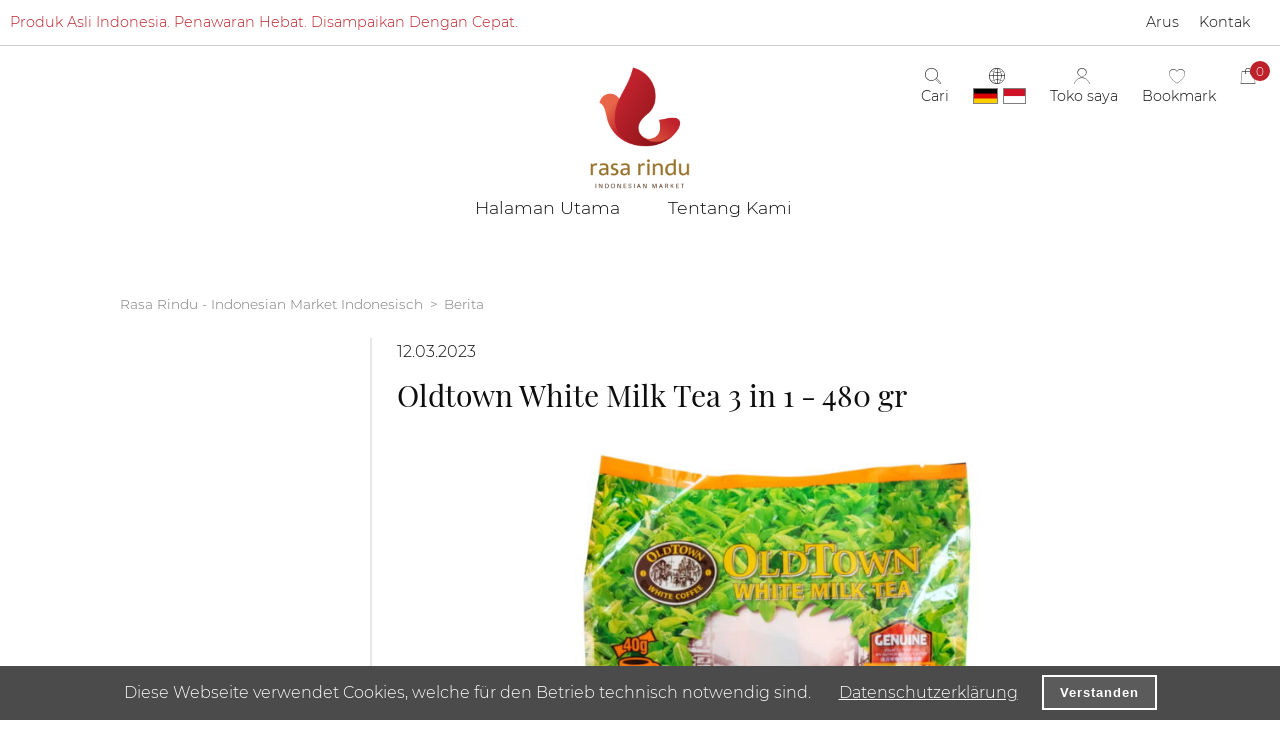

--- FILE ---
content_type: text/html; charset=utf-8
request_url: https://www.rasarindu.de/berita/oldtown-white-milk-tea-3-in-1-480-gr-2/
body_size: 23586
content:
<!DOCTYPE html>
<html lang="id">
<head>

      <meta charset="utf-8">
    <title>Oldtown White Milk Tea 3 in 1 - 480 gr</title>
    <base href="https://www.rasarindu.de/">

          <meta name="robots" content="index,follow">
      <meta name="description" content="5,99 Euro - Hanya sebentar dan selama persediaan masih ada. Dapatkan Sekarang!">
      <meta name="generator" content="Contao Open Source CMS">
    
            <link rel="stylesheet" href="https://fonts.googleapis.com/css?family=Playfair+Display:400&display=swap%7CMontserrat&display=swap">
<link rel="stylesheet" href="assets/lsjs/core/appBinder/binder.php?output=css&includeAppModules=no&includeApp=no&includeMasterStyleFiles=no&pathToCoreCustomization=_dup4_/files/merconisfiles/themes/theme8/lsjsModsCoreApps&no-cache=1"><link rel="stylesheet" href="assets/lsjs/core/appBinder/binder.php?output=css&pathToApp=_dup4_/files/merconisfiles/themes/theme8/lsjs/app&includeCore=no&includeCoreModules=no&pathToAppCustomization=_dup4_/files/merconisfiles/themes/theme8/lsjs/lsjsMods&no-cache=1"><link rel="stylesheet" href="assets/css/mediabox-black.min.css,cookiebar.min.css,foldedNavi.css,offCanva...-49352e30.css">        <script src="assets/js/jquery.min.js,mootools.min.js,cookiebar.min.js-6b855f92.js"></script><script src="assets/lsjs/core/appBinder/binder.php?output=js&includeAppModules=no&includeApp=no&pathToCoreCustomization=_dup4_/files/merconisfiles/themes/theme8/lsjsModsCoreApps&no-cache=1"></script><script src="assets/lsjs/core/appBinder/binder.php?output=js&pathToApp=_dup4_/files/merconisfiles/themes/theme8/lsjs/app&includeCore=no&includeCoreModules=no&pathToAppCustomization=_dup4_/files/merconisfiles/themes/theme8/lsjs/lsjsMods&no-cache=1"></script>        <script type="text/javascript">
            window.addEvent('domready', function () {
                                if (lsjs.__appHelpers.merconisApp !== undefined && lsjs.__appHelpers.merconisApp !== null) {
                    lsjs.__appHelpers.merconisApp.obj_config.REQUEST_TOKEN = '5Suhkclgwq6fErzZh61B3Ytlih7cKWyXYg8aJaSzVug';
                    lsjs.__appHelpers.merconisApp.obj_config.str_ajaxUrl = 'ajax-id/';
                    lsjs.__appHelpers.merconisApp.obj_config.int_minicartID = '4';
                    lsjs.__appHelpers.merconisApp.start();
                }
                            });
        </script>
        
<script>
  var _paq = window._paq = window._paq || [];
  _paq.push(['disableCookies']);
  _paq.push(['trackPageView']);
  _paq.push(['enableLinkTracking']);
  (function() {
    var u='//stats.rasarindu.de/';
    _paq.push(['setTrackerUrl', u+'matomo.php']);
    _paq.push(['setSiteId', 1]);
    var d=document, g=d.createElement('script'), s=d.getElementsByTagName('script')[0];
    g.async=true; g.defer=true; g.src=u+'matomo.js'; s.parentNode.insertBefore(g,s);
  })();
</script>

<meta name="viewport" content="width=device-width, initial-scale=1.0" />
<link href="//code.ionicframework.com/ionicons/2.0.1/css/ionicons.min.css" rel="stylesheet">
	<!-- ****** faviconit.com Favicons ****** -->
	<link rel="shortcut icon" href="/files/favicon/favicon.ico">
	<link rel="icon" sizes="16x16 32x32 64x64" href="/files/favicon/favicon.ico">
	<link rel="icon" type="image/png" sizes="196x196" href="/files/favicon/favicon-192.png">
	<link rel="icon" type="image/png" sizes="160x160" href="/files/favicon/favicon-160.png">
	<link rel="icon" type="image/png" sizes="96x96" href="/files/favicon/favicon-96.png">
	<link rel="icon" type="image/png" sizes="64x64" href="/files/favicon/favicon-64.png">
	<link rel="icon" type="image/png" sizes="32x32" href="/files/favicon/favicon-32.png">
	<link rel="icon" type="image/png" sizes="16x16" href="/files/favicon/favicon-16.png">
	<link rel="apple-touch-icon" href="/files/favicon/favicon-57.png">
	<link rel="apple-touch-icon" sizes="114x114" href="/files/favicon/favicon-114.png">
	<link rel="apple-touch-icon" sizes="72x72" href="/files/favicon/favicon-72.png">
	<link rel="apple-touch-icon" sizes="144x144" href="/files/favicon/favicon-144.png">
	<link rel="apple-touch-icon" sizes="60x60" href="/files/favicon/favicon-60.png">
	<link rel="apple-touch-icon" sizes="120x120" href="/files/favicon/favicon-120.png">
	<link rel="apple-touch-icon" sizes="76x76" href="/files/favicon/favicon-76.png">
	<link rel="apple-touch-icon" sizes="152x152" href="/files/favicon/favicon-152.png">
	<link rel="apple-touch-icon" sizes="180x180" href="/files/favicon/favicon-180.png">
	<meta name="msapplication-TileColor" content="#FFFFFF">
	<meta name="msapplication-TileImage" content="/files/favicon/favicon-144.png">
	<meta name="msapplication-config" content="/files/favicon/browserconfig.xml">
	<!-- ****** faviconit.com Favicons ****** -->
  
</head>
<body id="top" class="withSidebar aktuell" itemscope itemtype="http://schema.org/WebPage">

      
    <div id="wrapper">

                        <header id="header">
            <div class="inside">
              

	<div id="ls_headerLine1"><div class="ls_contentWrapper">
<div class="ls_headerLine1_item"> Produk Asli Indonesia. Penawaran Hebat. Disampaikan Dengan Cepat. </div>
<div class="ls_headerLine1_item"> 
<div class="ls_navHeaderLine1 ls_headerLine1_item">

<!-- indexer::stop -->
<nav class="mod_customnav block" itemscope itemtype="http://schema.org/SiteNavigationElement">

  
  <a href="berita/oldtown-white-milk-tea-3-in-1-480-gr-2/#skipNavigation76" class="invisible">Navigation überspringen</a>

  
<ul class="level_1">
            <li class="blog trail first"><a href="arus/" title="BARU DARI RASA RINDU INDONESIAN MARKET" class="blog trail first" itemprop="url"><span itemprop="name">Arus</span></a></li>
                <li class="change last"><a href="kontak/" title="KONTAK RASA RINDU ONLINESHOP" class="change last" itemprop="url"><span itemprop="name">Kontak</span></a></li>
      </ul>

  <span id="skipNavigation76" class="invisible"></span>

</nav>
<!-- indexer::continue -->

</div></div>
</div>  
</div>


<div id="ls_stickyWrapper">
	<div id="ls_headerLine2">
		<div class="ls_headerLineWrapper"><div class="ls_contentWrapper">
<div class="ls_headerLine2_item">
<div>

</div></div>
<div class="ls_headerLine2_item">
<a href="https://www.rasarindu.de/halaman-utama/" /><div id="logo">
<img alt="Onlineshop für Indonesische Lebensmittel RasaRindu.de" src="files/merconisfiles/themes/theme8/images/logos/logo.jpg"></div>
</a></div>
<div class="ls_headerLine2_item ls_logWrapper">
<div
	class="ls_search"
	data-lsjs-component="statusToggler"
	data-lsjs-statusTogglerOptions="
		{
			str_propertyToToggle: 'data-misc-show-subnavi',
			arr_statusValue: ['no', 'yes'],
			bln_resetOtherElementsWithSamePropertyToToggle: true,
			bln_stopEvent: true
		}
	"
>
	<span class="navi-toggler" data-lsjs-element="toggler">
		<i class="icon icon-suche_021"></i>
		<span class="labelName">Cari</span>
	</span>
	<div class="ls_visible"><!-- indexer::stop -->
<div class="template_productSearch_default ls_searchBox">
	<form action="berita/oldtown-white-milk-tea-3-in-1-480-gr-2/" method="post">
		<div class="formbody liveHits">
			<input type="hidden" name="REQUEST_TOKEN" value="5Suhkclgwq6fErzZh61B3Ytlih7cKWyXYg8aJaSzVug" />
			<input type="hidden" name="FORM_SUBMIT" value="merconisProductSearch">
			<div class="flexWidget flexWidget_default">
	
			<label for="merconis_searchWord">Istilah pencarian</label>
		<input name="merconis_searchWord" id="merconis_searchWord" type="text" placeholder="Produktsuche" value="">

	</div>			<button type="submit" class="submit"><i class="fi ion-ios-arrow-thin-left"></i></button>
		</div>
	</form>
</div>
<!-- indexer::continue -->
</div>
</div>
<div class="ls_language"><i class="icon icon-sprache_011"></i><div class="ls_languageSelector mod_ls_cnc_selector block" style=" padding-top: 4px;">
<!-- indexer::stop -->
								<a href="aktuell/items/oldtown-white-milk-tea-3-in-1-480-gr-2/" style="text-decoration: none; float: left; " title="German">
							<img src="/files/flags/de.png" style="height: 16px; border: 1px solid grey">
							</a>
													<span style="float: left; margin-left: 5px;" title="Indonesian">
							<img src="/files/flags/id.png" style="height: 16px; border: 1px solid grey">
							</span>
						<!-- indexer::continue -->
</div>
</div>
<div
	class="ls_login"
	data-lsjs-component="statusToggler"
	data-lsjs-statusTogglerOptions="
		{
			str_propertyToToggle: 'data-misc-show-subnavi',
			arr_statusValue: ['no', 'yes'],
			bln_resetOtherElementsWithSamePropertyToToggle: true,
			bln_stopEvent: true
		}
	"
>
	<span class="navi-toggler" data-lsjs-element="toggler">
		<i class="icon icon-login_011"></i>
		<span class="labelName">Toko saya</span>
	</span>
	<div clas="ls_visible">
<!-- indexer::stop -->
<nav class="mod_customnav ls_flyout block" id="myshopNavigation" itemscope itemtype="http://schema.org/SiteNavigationElement">

      <h6>Toko saya</h6>
  
  <a href="berita/oldtown-white-milk-tea-3-in-1-480-gr-2/#skipNavigation85" class="invisible">Navigation überspringen</a>

  
<ul class="level_1">
            <li class="first"><a href="gabung/" title="LOGIN RASA RINDU MAKANAN INDONESIA" class="first" itemprop="url"><span itemprop="name">Gabung</span></a></li>
                <li class="last"><a href="mendaftar/" title="REGISTRASI RASA RINDU MAKANAN INDONESIA" class="last" itemprop="url"><span itemprop="name">Mendaftar</span></a></li>
      </ul>

  <span id="skipNavigation85" class="invisible"></span>

</nav>
<!-- indexer::continue -->
</div>
</div>
<div class="ls_watchlist">
	<a href="gabung/"><i class="icon icon-wunschliste_011"></i><span class="labelName">Bookmark</span></a>
</div>
<div id="cartTogglerBox1" class="ajax-reload-by-putInCart"><!-- indexer::stop -->

	<a class="secondaryGotoCartButton gotoCart " href="kereta-belanja/">
				<span class="icon icon-warenkorb_021"></span>
		<span class="cart-num-items">0</span>

	</a>

<!-- indexer::continue --></div>
</div>
<div class="ls_headerLine2_item">
<!-- indexer::stop -->
<nav class="mod_navigation ucase-all horizontalNavigation bigScreenOnly unfoldReactsOnWholeMenuItem block" id="mainNavigation" itemscope itemtype="http://schema.org/SiteNavigationElement">

  
  <a href="berita/oldtown-white-milk-tea-3-in-1-480-gr-2/#skipNavigation1" class="invisible">Navigation überspringen</a>

  
<ul class="level_1">
            <li class="home first"><a href="halaman-utama/" title="ONLINESHOP RASA RINDU | MAKANAN INDONESIA" class="home first" itemprop="url"><span itemprop="name">Halaman Utama</span></a></li>
                <li class="change last"><a href="tentang-kami/" title="ÜBER RASA RINDU | ONLINESHOP" class="change last" itemprop="url"><span itemprop="name">Tentang Kami</span></a></li>
      </ul>

  <span id="skipNavigation1" class="invisible"></span>

</nav>
<!-- indexer::continue -->
</div>
</div>  

		</div>
	</div>
</div>



	<div id="ls_headerLine3">
		<div class="ls_headerLineWrapper"><div class="ls_headerLine3_item"></div>
<div class="ls_headerLine3_item ls_item_02">
<a href="https://www.rasarindu.de/halaman-utama/" /><div id="logo">
<img alt="Onlineshop für Indonesische Lebensmittel RasaRindu.de" src="files/merconisfiles/themes/theme8/images/logos/logo.jpg"></div>
</a></div>
<div class="ls_headerLine3_item ls_logWrapper">
<div class="ls_language"><i class="icon icon-sprache_011"></i><div class="ls_languageSelector mod_ls_cnc_selector block" style=" padding-top: 4px;">
<!-- indexer::stop -->
								<a href="aktuell/items/oldtown-white-milk-tea-3-in-1-480-gr-2/" style="text-decoration: none; float: left; " title="German">
							<img src="/files/flags/de.png" style="height: 16px; border: 1px solid grey">
							</a>
													<span style="float: left; margin-left: 5px;" title="Indonesian">
							<img src="/files/flags/id.png" style="height: 16px; border: 1px solid grey">
							</span>
						<!-- indexer::continue -->
</div>
</div>
<div class="ls_login"><a href="gabung/"><i class="icon icon-login_011"></i></a></div>
<div id="cartTogglerBox2" class="ajax-reload-by-putInCart"><!-- indexer::stop -->

	<a class="secondaryGotoCartButton gotoCart " href="kereta-belanja/">
				<span class="icon icon-warenkorb_021"></span>
		<span class="cart-num-items">0</span>

	</a>

<!-- indexer::continue --></div>
</div>
<div class="ls_headerLine3_item ls_search"><!-- indexer::stop -->
<div class="template_productSearch_default ls_searchBox">
	<form action="berita/oldtown-white-milk-tea-3-in-1-480-gr-2/" method="post">
		<div class="formbody liveHits">
			<input type="hidden" name="REQUEST_TOKEN" value="5Suhkclgwq6fErzZh61B3Ytlih7cKWyXYg8aJaSzVug" />
			<input type="hidden" name="FORM_SUBMIT" value="merconisProductSearch">
			<div class="flexWidget flexWidget_default">
	
			<label for="merconis_searchWord">Istilah pencarian</label>
		<input name="merconis_searchWord" id="merconis_searchWord" type="text" placeholder="Produktsuche" value="">

	</div>			<button type="submit" class="submit"><i class="fi ion-ios-arrow-thin-left"></i></button>
		</div>
	</form>
</div>
<!-- indexer::continue -->
</div>  

		</div>
	</div>


<div id="offCanvasContainer">
	<div class="ls_languageSelector mod_ls_cnc_selector block" style=" padding-top: 4px;">
<!-- indexer::stop -->
								<a href="aktuell/items/oldtown-white-milk-tea-3-in-1-480-gr-2/" style="text-decoration: none; float: left; " title="German">
							<img src="/files/flags/de.png" style="height: 16px; border: 1px solid grey">
							</a>
													<span style="float: left; margin-left: 5px;" title="Indonesian">
							<img src="/files/flags/id.png" style="height: 16px; border: 1px solid grey">
							</span>
						<!-- indexer::continue -->
</div>

<!-- indexer::stop -->
<nav class="mod_navigation verticalNavigation unfoldReactsOnWholeMenuItem block" itemscope itemtype="http://schema.org/SiteNavigationElement">

  
  <a href="berita/oldtown-white-milk-tea-3-in-1-480-gr-2/#skipNavigation32" class="invisible">Navigation überspringen</a>

  
<ul class="level_1">
            <li class="home first"><a href="halaman-utama/" title="ONLINESHOP RASA RINDU | MAKANAN INDONESIA" class="home first" itemprop="url"><span itemprop="name">Halaman Utama</span></a></li>
                <li class="change last"><a href="tentang-kami/" title="ÜBER RASA RINDU | ONLINESHOP" class="change last" itemprop="url"><span itemprop="name">Tentang Kami</span></a></li>
      </ul>

  <span id="skipNavigation32" class="invisible"></span>

</nav>
<!-- indexer::continue -->

</div>            </div>
          </header>
              
      
<div class="custom">
      
<div id="slider">
  <div class="inside">
    
<!-- indexer::stop -->
<nav class="mod_breadcrumb bigScreenOnly block" id="breadcrumbNavigation" aria-label="Breadcrumb" itemprop="breadcrumb" itemscope itemtype="http://schema.org/BreadcrumbList">

        
      <ul>
                        <li class="first" itemscope itemtype="http://schema.org/ListItem" itemprop="itemListElement"><a href="halaman-utama/" title="Rasa Rindu - Indonesian Market Indonesisch" itemprop="item"><span itemprop="name">Rasa Rindu - Indonesian Market Indonesisch</span></a><meta itemprop="position" content="1"></li>
                                <li class="active last" aria-current="page">Berita</li>
                  </ul>
  
</nav>
<!-- indexer::continue -->
  </div>
</div>
  </div>

              <div id="container">

                      <main id="main">
              <div class="inside">
                

  <div class="mod_article contentWrapper innerWrapper first last block" id="article-1077">
    
          
<div class="mod_newsreader block">

        
  
  
<div class="layout_full block" itemscope itemtype="http://schema.org/Article">
							
      <p class="info"><time datetime="2023-03-12T11:12:00+01:00" itemprop="datePublished">12.03.2023</time>  </p>
  
  
      
<div class="ce_text ls_button_03 block">

            <h1>Oldtown White Milk Tea 3 in 1 - 480 gr</h1>
      
  
  
      
<figure class="image_container float_above">
  
  

<img src="assets/images/c/3593-893a9deb.jpg" width="900" height="600" alt="" itemprop="image">


  
  </figure>
  
      <p>Sekarang dijual di <strong>Oldtown White Milk Tea 3 in 1 - 480 gr - 5,99 Euro</strong></p>
<p>#rasarindu #stuttgart #indonesianfood #indonesianmarket #indonesia #toko #tokoindonesia #tokoindonesiastuttgart #tokobali #asianfood #onlineshop #indonesien #indonesischesessen #indonesischespezialitäten #munik #krupuk #emping #bakso #kobe #ayamgoreng #rendang<br>#tempe</p>  

</div>
  
  
</div>

  <!-- indexer::stop -->
  <p class="back"><a href="javascript:history.go(-1)" title="Kembali">Kembali</a></p>
  <!-- indexer::continue -->

  

</div>
    
      </div>

<!-- indexer::stop -->

<!-- indexer::continue -->
              </div>
                          </main>
          
                                
                                
        </div>
      
      
                        <footer id="footer">
            <div class="inside">
              
<div>

<div id="footerLine1"><div class="footerWrapper">
<div class="ce_text logoBox block">

        
  
      <p><img src="files/merconisfiles/themes/theme8/images/logos/logo.jpg" alt="Toko online Rasa Rindu makanan khas Indonesia dan lainnya" width="200"></p>
<p>&nbsp;</p>  
  
  

</div>

<div class="ce_text socialmedia-icons block">

        
  
      <p><a title="Makanan asli Indonesia di toko online Rasa Rindu" href="bahan-makanan/">Makanan</a></p>
<p><a title="Teh, kopi, dan sirup asli Indonesia" href="minuman-8123/">Minuman</a></p>
<p><a href="semua-produk-8125/">Bukan Makanan</a></p>
<p><a title="Kami adalah Rasa Rindu" href="tentang-kami/">Tentang Kami</a></p>
<p><a title="Aktuelles und Angebote von Rasa Rindu" href="arus/">Arus</a></p>
<p><a title="Kontak" href="kontak/">Kontak</a></p>
<p>Telepon: +49 171 110 3315</p>
<p>&#105;&#x6E;&#102;&#x6F;&#64;&#x72;&#97;&#x73;&#97;&#x72;&#105;&#x6E;&#100;&#x75;&#46;&#x64;&#101;</p>
<ul>
<li><a title="Linkedin" href="https://de.linkedin.com/company/rasa-rindu-indonesian-market" target="_blank" rel="noopener"><img src="files/merconisfiles/themes/theme8/fontawesome-free-5.8.2-web/svgs/brands/linkedin-in.svg" height="50"></a></li>
<li><a title="twitter" href="@Rasa_Rindu_De" target="_blank" rel="noopener"><img src="files/merconisfiles/themes/theme8/fontawesome-free-5.8.2-web/svgs/brands/twitter.svg" alt="twitter" height="50"></a></li>
<li><a title="ke halaman Facebook kami" href="https://www.facebook.com/pg/rasarindu.de/posts/?ref=page_internal" target="_blank" rel="noopener"><img src="files/merconisfiles/themes/theme8/fontawesome-free-5.8.2-web/svgs/brands/facebook-square.svg" alt="" height="50"></a></li>
<li><a title="Ikuti kami di Instagram" href="https://www.instagram.com/rasarindu.de/?hl=de" target="_blank" rel="noopener"><img src="files/merconisfiles/themes/theme8/fontawesome-free-5.8.2-web/svgs/brands/instagram.svg" alt="" height="50"></a></li>
</ul>  
  
  

</div>

<div class="ce_text block">

        
  
      <p class="paypalPlus"><img src="files/merconisfiles/themes/theme8/images/misc/de-pp_plus-logo-hoch_ohne_PUI_300x105px.png" width="250"></p>
<p><a title="Persyaratan Layanan" href="persyaratan-layanan/">Persyaratan Layanan</a></p>
<p>
<!-- indexer::stop -->
<nav class="mod_navigation block" id="secondNavigation" itemscope itemtype="http://schema.org/SiteNavigationElement">

  
  <a href="berita/oldtown-white-milk-tea-3-in-1-480-gr-2/#skipNavigation49" class="invisible">Navigation überspringen</a>

  
<ul class="level_1">
            <li class="first"><a href="mendaftar/" title="REGISTRASI RASA RINDU MAKANAN INDONESIA" class="first" itemprop="url"><span itemprop="name">Mendaftar</span></a></li>
                <li><a href="biaya-pengiriman/" title="BIAYA PENGIRIMAN" itemprop="url"><span itemprop="name">Biaya Pengiriman</span></a></li>
                <li><a href="impressum-id/" title="IMPRESSUM -   RASA RINDU MAKANAN INDONESIA" itemprop="url"><span itemprop="name">Impressum</span></a></li>
                <li class="last"><a href="perlindungan-data/" title="KEBIJAKAN PRIVASI RASA RINDU MAKANAN INDONESIA" class="last" itemprop="url"><span itemprop="name">Perlindungan data</span></a></li>
      </ul>

  <span id="skipNavigation49" class="invisible"></span>

</nav>
<!-- indexer::continue -->
</p>  
  
  

</div>

</div>  
</div>

</div>
<div>

<div id="footerLine2"></div>

</div>
<div id="back-to-top">↑</div>            </div>
          </footer>
              
    </div>

      
  
<script src="assets/mediabox/js/mediabox.min.js?v=1.5.5"></script>
<script>
  window.addEvent('domready', function() {
    var $ = document.id;
    $$('a[data-lightbox]').mediabox({
      // Put custom options here
      clickBlock: false
    }, function(el) {
      return [el.href, el.title, el.getAttribute('data-lightbox')];
    }, function(el) {
      var data = this.getAttribute('data-lightbox').split(' ');
      return (this == el) || (data[0] && el.getAttribute('data-lightbox').match(data[0]));
    });
    $('mbMedia').addEvent('swipe', function(e) {
      (e.direction == 'left') ? $('mbNextLink').fireEvent('click') : $('mbPrevLink').fireEvent('click');
    });
  });
</script>

<script>
  window.addEvent('domready', function() {
    new Fx.Accordion($$('.toggler'), $$('.accordion'), {
      opacity: false,
      alwaysHide: true,
      onActive: function(tog, el) {
        tog.addClass('active');
        tog.setProperty('aria-expanded', 'true');
        el.setProperty('aria-hidden', 'false');
        return false;
      },
      onBackground: function(tog, el) {
        tog.removeClass('active');
        tog.setProperty('aria-expanded', 'false');
        el.setProperty('aria-hidden', 'true');
        return false;
      }
    });
    $$('.toggler').each(function(el) {
      el.setProperty('role', 'tab');
      el.setProperty('tabindex', 0);
      el.addEvents({
        'keypress': function(event) {
          if (event.code == 13 || event.code == 32) {
            this.fireEvent('click');
          }
        },
        'focus': function() {
          this.addClass('hover');
        },
        'blur': function() {
          this.removeClass('hover');
        },
        'mouseenter': function() {
          this.addClass('hover');
        },
        'mouseleave': function() {
          this.removeClass('hover');
        }
      });
    });
    $$('.ce_accordion').each(function(el) {
      el.setProperty('role', 'tablist');
    });
    $$('.accordion').each(function(el) {
      el.setProperty('role', 'tabpanel');
    });
  });
</script>
<script type="application/ld+json">{"@context":{"contao":"https:\/\/schema.contao.org\/"},"@type":"contao:Page","contao:title":"Oldtown White Milk Tea 3 in 1 - 480 gr","contao:pageId":8130,"contao:noSearch":false,"contao:protected":false,"contao:groups":[],"contao:fePreview":false}</script>
<script src="files/merconisfiles/themes/theme8/scripts/back/back-to-top.js"></script>

<!-- indexer::stop -->
<div class="cookiebar cookiebar--position-bottom" role="complementary" aria-describedby="cookiebar-text" style="display:none;" data-cookiebar="COOKIEBAR_8104">
    <div id="cookiebar-text" class="cookiebar__text" aria-live="assertive" role="alert">
        <span class="cookiebar__message">Diese Webseite verwendet Cookies, welche für den Betrieb technisch notwendig sind.</span>

                    <a href="datenschutzerklaerung/" class="cookiebar__link" title="Datenschutzerklärung">Datenschutzerklärung</a>
            </div>

    
    <button class="cookiebar__button" data-cookiebar-accept>Verstanden</button>
</div>

<!-- indexer::continue -->
</body>
</html>

--- FILE ---
content_type: text/css;charset=UTF-8
request_url: https://www.rasarindu.de/assets/lsjs/core/appBinder/binder.php?output=css&includeAppModules=no&includeApp=no&includeMasterStyleFiles=no&pathToCoreCustomization=_dup4_/files/merconisfiles/themes/theme8/lsjsModsCoreApps&no-cache=1
body_size: 4089
content:
.automaticSelectAllCheckbox .selectAll label{font-style:italic;color:#777777!important}.formReviewerApplied[data-misc-close-form-initially="1"] input.text:disabled,.formReviewerApplied[data-misc-close-form-initially="1"] select:disabled{border:none;border-bottom:1px solid #000;color:#888;background-color:transparent}.formReviewerApplied[data-misc-close-form-initially="1"] input.submit:not(.showInFormReviewer):disabled{display:none}.formReviewerApplied [data-lsjs-element="openFormToggler"]{display:none}.formReviewerApplied.formClosed [data-lsjs-element="openFormToggler"]{display:block}.formReviewerApplied label.mandatory::after{content:"*";display:inline-block}.formReviewerApplied label.mandatory .mandatory{display:none}.moduleContainer.loadingIndicator{display:none}.moduleContainer.loadingIndicator.show{display:block}.main.loadingIndicator{position:fixed;top:0;right:0;bottom:0;left:0;background-color:rgba(0,0,0,.3);z-index:100000}.main.loadingIndicator div{margin:300px auto;width:400px;text-align:center;font-size:20px;font-weight:700;color:#FFF}.autoModuleContainer.messageBox{position:fixed;top:0;right:0;bottom:0;left:0;background-color:rgba(0,0,0,.3)}.autoModuleContainer.messageBox .main{bottom:0;right:0;top:0;left:0;margin:auto;position:fixed;width:1px;height:1px}.autoModuleContainer.messageBox .main .msgBoxInside{background-color:#fff;border:1px solid #000;box-shadow:0 0 14px 7px #DDD;color:#000;height:auto;margin-top:-100px;padding:20px;width:400px;margin-left:-200px;text-align:center}.autoModuleContainer.messageBox .main button{background-color:#444;border:1px solid #000;color:#ddd;font-weight:700;height:30px;width:100px}.autoModuleContainer.messageBox .main .msg{font-size:16px;margin-bottom:20px}[data-lsjs-component="navtab"]{position:relative;margin-bottom:10px}[data-lsjs-component="navtab"] [data-lsjs-element="navtabNavigation"]{display:none}[data-lsjs-component="navtab"] [data-lsjs-element="navtabNavigation"].visible{display:block}[data-lsjs-component="navtab"] [data-lsjs-element="navtabNavigation"] [data-lsjs-element="btn_prev"],[data-lsjs-component="navtab"] [data-lsjs-element="navtabNavigation"] [data-lsjs-element="btn_next"],[data-lsjs-component="navtab"] [data-lsjs-element="navtabNavigation"] [data-lsjs-element="btn_play"],[data-lsjs-component="navtab"] [data-lsjs-element="navtabNavigation"] [data-lsjs-element="btn_stop"]{display:inline-block;margin-right:5px;margin-bottom:5px;padding:3px;cursor:pointer;background-color:#FFF}[data-lsjs-component="navtab"] [data-lsjs-element="navtabNavigation"] [data-lsjs-element="btn_play"].active,[data-lsjs-component="navtab"] [data-lsjs-element="navtabNavigation"] [data-lsjs-element="btn_stop"].active{font-weight:700}[data-lsjs-component="navtab"] [data-lsjs-element="navtabLabelContainer"]{display:none}[data-lsjs-component="navtab"] [data-lsjs-element="navtabLabelContainer"].visible{display:block}[data-lsjs-component="navtab"] [data-lsjs-element="navtabLabel"]{display:inline-block;margin-right:5px;margin-top:5px;cursor:pointer}[data-lsjs-component="navtab"] [data-lsjs-element="navtabLabel"].active{border:1px solid #000}[data-lsjs-component="navtab"] [data-lsjs-element="navtabContentContainer"]{position:relative;overflow:hidden}[data-lsjs-component="navtab"] [data-lsjs-element="navtabContentContainer"] img{height:auto;width:100%}[data-lsjs-component="navtab"] [data-lsjs-element="navtabContent"]{display:none}[data-lsjs-component="navtab"] [data-lsjs-element="navtabContent"].noJsDefault{display:block}.navtabContentShow{opacity:1}.navtabContentHide{opacity:0}#lsOcNaviToggler{width:30px;height:30px;cursor:pointer;background-size:contain;display:none;position:absolute;z-index:10100;top:10px;right:10px}#lsOcNaviToggler::after{content:"NAVI"}#lsOcNavi{padding:10px;position:relative;overflow:hidden;display:none;box-shadow:0 4px 10px #666;margin-bottom:20px!important}body.useOcNavi.lsOcNaviOpen #lsOcNaviToggler{display:block}body.useOcNavi #lsOcNaviToggler{position:absolute;right:7%;top:20px}@media only screen and (max-width:768px){#lsOcNavi{display:block}body.useOcNavi #lsOcNavi{display:none;margin-bottom:0}body.useOcNavi #lsOcNaviToggler{display:block}}

--- FILE ---
content_type: text/css;charset=UTF-8
request_url: https://www.rasarindu.de/assets/lsjs/core/appBinder/binder.php?output=css&pathToApp=_dup4_/files/merconisfiles/themes/theme8/lsjs/app&includeCore=no&includeCoreModules=no&pathToAppCustomization=_dup4_/files/merconisfiles/themes/theme8/lsjs/lsjsMods&no-cache=1
body_size: 6103
content:
[data-merconis-component="product-management-api-test"] .widget{padding:5px}[data-merconis-component="product-management-api-test"] .widget:nth-child(odd){background-color:#EEE}[data-merconis-component="product-management-api-test"] .widget label{width:350px;display:inline-block;overflow:hidden}[data-merconis-component="product-management-api-test"] .widget input{margin-left:10px}[data-merconis-component="product-management-api-test"] button.addRow,[data-merconis-component="product-management-api-test"] input.submit{font-size:24px;font-weight:700;cursor:pointer;padding-left:5px;padding-right:5px}[data-merconis-component="product-management-api-test"] .requestOutput,[data-merconis-component="product-management-api-test"] .responseOutput{border:1px solid #000;margin-top:10px}[data-merconis-component="product-management-api-test"] .dataInput{border:1px solid #000;margin-top:10px}[data-merconis-component="product-management-api-test"] form{margin:0}[data-merconis-component="product-management-api-test"] .requestOutput .output,[data-merconis-component="product-management-api-test"] .responseOutput .output{padding:10px;white-space:pre;max-height:400px;overflow-y:scroll}[data-merconis-component="product-management-api-test"] .dataInput h2,[data-merconis-component="product-management-api-test"] .requestOutput h2,[data-merconis-component="product-management-api-test"] .responseOutput h2{margin:0;padding:5px;padding-left:10px;border-bottom:1px solid #000;background-color:#EEE;color:#000;font-weight:700;font-size:16px}[data-merconis-component="product-management-api-test"] .buttonContainer{margin:0;padding:5px;padding-left:10px;border-top:1px solid #000;background-color:#EEE;color:#000}[data-merconis-component="product-management-api-test"] .buttonContainer button{font-weight:700;font-size:16px;margin:5px;background-color:#FFF;border:1px solid #000}[data-merconis-component="product-management-api-test"] .productDataField{max-height:400px;overflow-y:scroll;margin-bottom:10px}[data-merconis-component="product-management-api-test"] .api-inspector-navigation ul li{margin-bottom:5px}[data-merconis-component="product-management-api-test"] .api-inspector-navigation a.resourceLink{text-decoration:none;font-size:14px;color:#000}[data-merconis-component="product-management-api-test"] .api-inspector-navigation a.resourceLink:hover{text-decoration:underline}[data-merconis-component="product-management-api-test"] .api-inspector-navigation a.resourceLink.selected{font-weight:700}[data-merconis-component="product-management-api-test"] .api-inspector-navigation{border-bottom:1px dashed #000;margin-bottom:20px;padding-bottom:20px}body{&.lsjs-image-zoomer-open{overflow:hidden}.lsjs-zoomer-overlay{background-color:rgba(0,0,0,.9);position:fixed;top:0;right:0;bottom:0;left:0;z-index:99999;.btn-close,.btn-zoom-in,.btn-zoom-out{position:fixed;z-index:99999;right:2rem;text-shadow:0 0 .6rem $ls-color-black;&::after{@extend .fas;color:$ls-color-white}}.big-image{cursor:grab;user-drag:none;user-select:none;-moz-user-select:none;-webkit-user-drag:none;-webkit-user-select:none;-ms-user-select:none;max-width:unset!important;width:auto!important;&.dragging{cursor:grabbing}}.btn-close{top:2rem;cursor:pointer;&::after{content:fa-content($fa-var-window-close)}}.btn-zoom-in{top:9rem;opacity:.2;&::after{content:fa-content($fa-var-search-plus)}&.possible{opacity:1;cursor:pointer}}.btn-zoom-out{top:14rem;opacity:.2;&::after{content:fa-content($fa-var-search-minus)}&.possible{opacity:1;cursor:pointer}}}.lsjs-image-zoomer-applied{cursor:zoom-in}}.lsjs-slider-applied{.sliding-area{&::after{content:"";display:table;clear:both}}&.mouse-drag-active{.sliding-area{cursor:grab}&.dragging{.sliding-area{cursor:grabbing}}}.navigation-arrow-container{position:absolute;top:0;bottom:0;display:flex;z-index:1;.arrow{margin:auto;opacity:.5;cursor:pointer;&::after{@extend %fa-icon;@extend .fas;font-size:4rem;color:$ls-color-white;text-shadow:0 0 1rem $ls-color-black}}&.left{left:1rem;.arrow{&::after{content:fa-content($fa-var-chevron-left)}}}&.right{right:1rem;.arrow{&::after{content:fa-content($fa-var-chevron-right)}}}}&:hover{.navigation-arrow-container{.arrow{opacity:1}}}&:not(.left-possible){.left{.arrow{display:none}}}&:not(.right-possible){.right{.arrow{display:none}}}.navigation-dots-container{position:absolute;bottom:0;left:0;right:0;text-align:center;z-index:2;.navigation-dot{position:relative;display:inline-block;margin-left:1.5rem;margin-right:1.5rem;cursor:pointer;height:1.5rem;width:1.5rem;font-size:1.5rem;vertical-align:middle;&.active{width:2.5rem;height:2.5rem;&::after{font-size:2.5rem}}&:not(.use-image){&::after{@extend %fa-icon;@extend .fas;content:fa-content($fa-var-circle);position:absolute;left:0;right:0;top:0;bottom:0;color:$ls-color-white;text-shadow:0 0 .2rem $ls-color-black}}&.use-image{width:5rem;height:5rem;border:.1rem solid $ls-color-black}}}&.autoplay-active{.navigation-dot{&.active{&::before{@extend %fa-icon;@extend .fas;content:fa-content($fa-var-pause);position:absolute;left:0;right:0;top:0;bottom:0;text-align:center;padding-top:.5rem;padding-left:0;z-index:1;font-size:1.5rem;color:$ls-color-black}&.use-image{border:.2rem solid $ls-color-black;&::before{top:1rem;text-shadow:.1rem .1rem .2rem #FFFFFF,.1rem -.1rem .2rem #FFFFFF,-.1rem .1rem .2rem #FFFFFF,-.1rem -.1rem .2rem #FFFFFF,}}}}&.paused{.navigation-dot{&.active{&::before{content:fa-content($fa-var-play);padding-left:.2rem}}}}}}.customerDataFormApplied [data-lsjs-element="deviantShippingAddress"].hideDeviantShippingAddress{display:none}.customerDataFormApplied label.mandatory::after{content:"*";display:inline-block}.customerDataFormApplied label.mandatory .mandatory{display:none}.attributeBox{display:inline-block;vertical-align:top;width:200px}.attributeBox .value{cursor:pointer;position:relative;border-left:2px solid transparent}.attributeBox .value[data-lsjs-class*="selected"]{border-left:2px solid;cursor:default}.attributeBox .value:not([data-lsjs-class*="possible"]){opacity:.5}.attributeBox .closeButton{position:absolute;top:0;bottom:0;margin:auto;right:5px;cursor:pointer;display:none}.attributeBox .value[data-lsjs-class*="selected"] .closeButton{display:block}

--- FILE ---
content_type: text/css
request_url: https://www.rasarindu.de/assets/css/mediabox-black.min.css,cookiebar.min.css,foldedNavi.css,offCanva...-49352e30.css
body_size: 221514
content:
#mbOverlay{position:fixed;z-index:9998;top:0;left:0;width:100%;height:150%;background-color:#000;cursor:pointer}#mbOverlay.mbOverlayOpaque{background:url(../../assets/mediabox/images/80.png)}#mbOverlay.mbOverlayAbsolute{position:absolute}#mbOverlay.mbMobile{position:absolute;background-color:transparent}#mbBottom.mbMobile{line-height:24px;font-size:16px}#mbCenter{position:absolute;z-index:9999;left:50%;padding:10px;background-color:#000;-webkit-border-radius:10px;-khtml-border-radius:10px;-moz-border-radius:10px;border-radius:10px;filter:progid:DXImageTransform.Microsoft.Shadow(Strength=5, Direction=180, Color='#000000');-ms-filter:"progid:DXImageTransform.Microsoft.Shadow(Strength=5, Direction=180, Color='#000000')";-webkit-box-shadow:0 5px 20px rgba(0,0,0,.5);-khtml-box-shadow:0 5px 20px rgba(0,0,0,.5);-moz-box-shadow:0 5px 20px rgba(0,0,0,.5);box-shadow:0 5px 20px rgba(0,0,0,.5)}#mbCenter.mbLoading{background:#000 url(../../assets/mediabox/images/loading-dark.gif) no-repeat center;-webkit-box-shadow:none;-khtml-box-shadow:none;-moz-box-shadow:none;box-shadow:none}#mbMedia{position:relative;left:0;top:0;font-family:Myriad,Verdana,Arial,Helvetica,sans-serif;line-height:20px;font-size:12px;color:#fff;text-align:left;background-position:center center;background-repeat:no-repeat}#mbBottom{line-height:20px;font-size:12px;font-family:Myriad,Verdana,Arial,Helvetica,sans-serif;text-align:left;color:#999;min-height:20px;padding:10px 0 0}#mbTitle,#mbPrevLink,#mbNextLink,#mbCloseLink{display:inline;color:#fff;font-weight:700}#mbNumber{display:inline;color:#999;font-size:.8em;margin:auto 10px}#mbCaption{display:block;color:#999;line-height:1.6em;font-size:.8em}#mbPrevLink,#mbNextLink,#mbCloseLink{float:right;outline:0;margin:0 0 0 10px;font-weight:400}#mbPrevLink b,#mbNextLink b,#mbCloseLink b{color:#eee;font-weight:700;text-decoration:underline}#mbPrevLink big,#mbNextLink big,#mbCloseLink big{color:#eee;font-size:1.4em;font-weight:700}#mbBottom a,#mbBottom a:link,#mbBottom a:visited{text-decoration:none;color:#ddd}#mbBottom a:hover,#mbBottom a:active{text-decoration:underline;color:#fff}#mbError{position:relative;font-family:Myriad,Verdana,Arial,Helvetica,sans-serif;line-height:20px;font-size:12px;color:#fff;text-align:center;border:10px solid #700;padding:10px 10px 10px;margin:20px;-webkit-border-radius:5px;-khtml-border-radius:5px;-moz-border-radius:5px;border-radius:5px}#mbError a,#mbError a:link,#mbError a:visited,#mbError a:hover,#mbError a:active{color:#d00;font-weight:700;text-decoration:underline}
.cookiebar{box-sizing:border-box;position:fixed;left:0;width:100%;padding:.6em 1.2em;background-color:#4b4b4b;color:#fff;font-size:1em;text-align:center;z-index:10}.cookiebar *{box-sizing:border-box}.cookiebar--active{display:flex!important;justify-content:center;align-items:center;flex-wrap:wrap}.cookiebar--position-top{top:0}.cookiebar--position-bottom{bottom:0}.cookiebar__message,.cookiebar__text{margin-right:1.5em}.cookiebar__link{color:#fff;text-decoration:underline}.cookiebar__link:hover{text-decoration:none}.cookiebar__button{margin:0;padding:.6em 1.2em;border:none;border-radius:0;background-color:#4ea55e;color:#fff;font-weight:700;cursor:pointer}.cookiebar__button:hover{background-color:#3e824a}.cookiebar__analytics{margin-right:1.5em}.cookiebar__analytics-label{cursor:pointer}.cookiebar__analytics-checkbox{margin-right:5px}
/*########## FOLDED NAVI ########## ->*/
.useFoldedNavi.showClickableArea .foldedNaviToggler {
    background-color:rgba(255, 155, 0, 0.5);
}

.verticalNavigation.useFoldedNavi .foldedNaviToggler,
.useFoldedNavi .verticalNavigation .foldedNaviToggler {
    position:absolute;
    right:0px;
    border:none;
    padding:2px;
    cursor:pointer;
    z-index:1;
}

.unfoldReactsOnWholeMenuItem.verticalNavigation.useFoldedNavi .foldedNaviToggler,
.verticalNavigation.useFoldedNavi .unfoldReactsOnWholeMenuItem > .foldedNaviToggler,
.useFoldedNavi .unfoldReactsOnWholeMenuItem.verticalNavigation .foldedNaviToggler,
.useFoldedNavi .verticalNavigation .unfoldReactsOnWholeMenuItem > .foldedNaviToggler {
    left:0px;
}

.verticalNavigation.useFoldedNavi .foldedNaviToggler::after,
.useFoldedNavi .verticalNavigation .foldedNaviToggler::after {
    content:"" !important;
    display:block;
    width:16px;
    height:16px;
    background-size:10px;
    background-position:right center;
    background-repeat:no-repeat;
}

.unfoldReactsOnWholeMenuItem.verticalNavigation.useFoldedNavi .foldedNaviToggler::after,
.verticalNavigation.useFoldedNavi .unfoldReactsOnWholeMenuItem > .foldedNaviToggler::after,
.useFoldedNavi .unfoldReactsOnWholeMenuItem.verticalNavigation .foldedNaviToggler::after,
.useFoldedNavi .verticalNavigation .unfoldReactsOnWholeMenuItem > .foldedNaviToggler::after {
    width:auto;
}

.horizontalNavigation.useFoldedNavi .foldedNaviToggler,
.useFoldedNavi .horizontalNavigation .foldedNaviToggler {
    position:absolute;
    right:0px;
    top:0px;
    bottom:0px;
    width:16px;
    border:none;
    padding:2px;
    cursor:pointer;
    z-index:1;
}

.unfoldReactsOnWholeMenuItem.horizontalNavigation.useFoldedNavi .foldedNaviToggler,
.horizontalNavigation.useFoldedNavi .unfoldReactsOnWholeMenuItem > .foldedNaviToggler,
.useFoldedNavi .unfoldReactsOnWholeMenuItem.horizontalNavigation .foldedNaviToggler,
.useFoldedNavi .horizontalNavigation .unfoldReactsOnWholeMenuItem > .foldedNaviToggler {
    left:0px;
    width:auto;
}

.horizontalNavigation.useFoldedNavi .foldedNaviToggler::after,
.useFoldedNavi .horizontalNavigation .foldedNaviToggler::after {
    content:"" !important;
    display:block;
    background-size:10px;
    background-position:right center;
    background-repeat:no-repeat;
    bottom:0;
    left:0;
    position:absolute;
    right:0;
    top:0;
}

.useFoldedNavi .foldedNaviToggler.lsUnfoldClosed::before,
.useFoldedNavi .foldedNaviToggler.lsUnfoldClosed.lsUnfoldRunning::before,
.useFoldedNavi .foldedNaviToggler.lsUnfoldOpen::before {
	position:absolute;
	right:0;
	margin-left:3px;
	font-size:1.3rem;
}

/* .useFoldedNavi .foldedNaviToggler.lsUnfoldClosed::before {
    content:"\f35f";
    top:8px;
}

.useFoldedNavi .foldedNaviToggler.lsUnfoldClosed.lsUnfoldRunning::before {
    content:"\f365";
    top:8px;
    
}

.useFoldedNavi .foldedNaviToggler.lsUnfoldOpen::before {
    content:"\f365";
    top:8px;
}

.useFoldedNavi .foldedNaviToggler.lsUnfoldOpen.lsUnfoldRunning::before {
    content:"\f35f";
    top:8px;
}

.useFoldedNavi .verticalNavigation .foldedNaviToggler.lsUnfoldClosed::before {
    content:"\f35f";
    top:5px;
}

.useFoldedNavi .verticalNavigation .foldedNaviToggler.lsUnfoldClosed.lsUnfoldRunning::before {
    content:"\f365";
    top:5px;
}

.useFoldedNavi .verticalNavigation .foldedNaviToggler.lsUnfoldOpen::before {
    content:"\f365";
    top:5px;
}

.useFoldedNavi .verticalNavigation .foldedNaviToggler.lsUnfoldOpen.lsUnfoldRunning::before {
    content:"\f35f";
    top:5px;
}
 */


.useFoldedNavi ul li {
    position:relative;
    padding-top:0px;
    padding-bottom:0px;
}

.useFoldedNavi ul.level_1 ul {
    display:none;
    overflow:hidden;
}

.horizontalNavigation.useFoldedNavi ul.level_1 ul:not(.lsUnfoldRunning),
.useFoldedNavi .horizontalNavigation ul.level_1 ul:not(.lsUnfoldRunning) {
    overflow:visible;
}

.useFoldedNavi ul.level_2 li {
    margin-left:15px;
}
/*########## FOLDED NAVI ########## <-*/
/*########## USE THE FOLLOWING STYLES FOR A FIXED POSITIONED OC NAVI, DEACTIVATE IT OTHERWISE ########## ->*/
#lsOcNavi {
    background-color:#FFFFFF;
    position:fixed;
    top:0;
    width:100%;
    z-index:110000;
    max-height:100%;
    overflow-y:scroll;
	padding-left:50px;
	padding-right:40px;
}
/*########## USE THE FOLLOWING STYLES FOR A FIXED POSITIONED OC NAVI, DEACTIVATE IT OTHERWISE ########## <-*/

#offCanvasContainer {
    display:none;
	position:relative;
}

body.useOcNavi #lsOcNaviToggler::after {
    content:"";
}

body.useOcNavi #lsOcNaviToggler {
    position:absolute !important;
    z-index:110011111 !important;
	display:none;
}


/*########## HORIZONTAL NAVIGATION ########## ->*/
.horizontalNavigation {
    overflow:visible;
    position:relative;
}

.horizontalNavigation ul {
    margin:0;
}

.horizontalNavigation ul li {
    position:relative;
    list-style:none;
    margin-left:0px;
	padding-right:14px;
}

.horizontalNavigation ul li span,
.horizontalNavigation ul li a,
.horizontalNavigation ul li strong {
    font-size:1.2rem;
    text-decoration:none;
    display:block;
}

.horizontalNavigation ul li.last a {
    padding-right:0px;
}

.horizontalNavigation ul.level_1 > li.last {
    margin-right:0px;
}

.horizontalNavigation ul.level_1 > li {
    display:inline-block;
    margin-right:30px;
    padding-bottom:3px;
    padding-top:3px;
}

.horizontalNavigation li:hover > span,
.horizontalNavigation li:hover > a,
.horizontalNavigation span:hover,
.horizontalNavigation a:hover,
.horizontalNavigation span.active,
.horizontalNavigation a.active,
.horizontalNavigation span.trail,
.horizontalNavigation a.trail {
    color: #8e8e8e;
}

.horizontalNavigation:not(.useFoldedNavi) span.submenu,
.horizontalNavigation:not(.useFoldedNavi) a.submenu {
    background-image: url(../../files/merconisfiles/themes/theme8/images/misc/plus.png);
    background-size:20px;
    background-position:right center;
    background-repeat:no-repeat;
    padding-right: 20px;
}

.horizontalNavigation:not(.useFoldedNavi) span.trail,
.horizontalNavigation:not(.useFoldedNavi) a.trail {
    background-image:url("../../files/merconisfiles/themes/theme8/images/misc/minus.png");
    background-size:20px;
    background-position:right center;
    background-repeat:no-repeat;
    padding-right: 20px;
}

.horizontalNavigation .submenu ul {
    position:absolute;
    display:none;
    background-color:rgba(255,255,255,1.0);
    box-shadow:3px 15px 10px rgba(0,0,0,0.8);
    padding-right:10px;
}

.horizontalNavigation:not(.useFoldedNavi) .submenu:hover > ul {
    display:block;
}

.horizontalNavigation .submenu ul.level_2 {
    top:100%;
    left:0px;
    border-top:1px solid #DB4949;
    text-align:left;
}

.horizontalNavigation .submenu ul.level_2 ul {
    top:0px;
    left:100%;
}

.horizontalNavigation .submenu ul li {
    padding-top:5px;
    padding-bottom:5px;
    padding-right:10px;
    margin-right:0px;
    white-space:nowrap;
}

.horizontalNavigation .submenu ul li {
    padding-left:20px;
    padding-right:20px;
}

.horizontalNavigation .submenu ul li.first {
    margin-top:20px;
}

.horizontalNavigation .submenu ul li.last {
    margin-bottom:20px;
}
/*
 * useMaxWidthNavi
 */
.horizontalNavigation.useMaxWidthNavi ul.level_2 {
    padding:20px;
}

.horizontalNavigation.useMaxWidthNavi ul.level_2 > li {
    border-left:1px solid #cccccc;
    border-right:1px solid #cccccc;
    display:inline-block;
    margin:0 -6px 0 0 !important;
    padding:5px !important;
    vertical-align:top;
}

.horizontalNavigation.useMaxWidthNavi ul.level_2 > li > a,
.horizontalNavigation.useMaxWidthNavi ul.level_2 > li > span {
    font-weight:bold;
}

.horizontalNavigation.useMaxWidthNavi ul.level_2 > li > a.submenu,
.horizontalNavigation.useMaxWidthNavi ul.level_2 > li > span.submenu {
    border-bottom:1px solid #CCCCCC;
    padding-bottom:5px;
}

.horizontalNavigation.useMaxWidthNavi ul.level_2 ul.level_3 > li.submenu {
    margin-top:10px;
    margin-bottom:10px;
}

.horizontalNavigation.useMaxWidthNavi ul.level_3 > li > a.submenu,
.horizontalNavigation.useMaxWidthNavi ul.level_3 > li > span.submenu {
    border-bottom:1px solid #CCCCCC;
    padding-bottom:5px;
}

.horizontalNavigation.useMaxWidthNavi ul.level_2 ul.level_3,
.horizontalNavigation.useMaxWidthNavi ul.level_2 ul.level_4 {
    display:block;
    position:relative;
    left:auto;
    padding:0;
    box-shadow:none;
}

.horizontalNavigation.useMaxWidthNavi ul.level_2 ul.level_3 > li,
.horizontalNavigation.useMaxWidthNavi ul.level_2 ul.level_4 > li {
    margin:0;
}

.horizontalNavigation.useMaxWidthNavi ul.level_2 ul.level_3 > li > a,
.horizontalNavigation.useMaxWidthNavi ul.level_2 ul.level_3 > li > span {
    font-size:1.1rem;
}

.horizontalNavigation.useMaxWidthNavi ul.level_2 ul.level_4 > li > a,
.horizontalNavigation.useMaxWidthNavi ul.level_2 ul.level_4 > li > span {
    font-size:0.85rem;
}
/*########## HORIZONTAL NAVIGATION ########## <-*/


/*########## VERTICAL NAVIGATION ########## ->*/
.verticalNavigation {
    margin-bottom:20px;
}

.verticalNavigation ul {
    margin-bottom:0px;
}

.verticalNavigation ul li {
    list-style:none;
    margin-left:0px;
}

.verticalNavigation ul li a,
.verticalNavigation ul li span {
    display:block;
    position:relative;
    padding-top:5px;
    padding-bottom:5px;
}

.verticalNavigation ul li:not(:last-child) {
    border-bottom:1px solid #CDCDCD;
}

.verticalNavigation ul.level_2 li:first-child {
    border-top:1px solid #CDCDCD;
}

.verticalNavigation ul li:last-child {
    margin-bottom:10px;
}

.verticalNavigation ul.level_2 li {
    margin-left:15px;
    margin-right:0px;
    margin-bottom:0px;
}

.verticalNavigation ul.level_1 > li > a,
.verticalNavigation ul.level_1 > li > span {
    font-weight:normal;
}

.verticalNavigation ul li span,
.verticalNavigation ul li a {
    color:#777777;
    font-size:100%;
    font-size:0.85rem;
    text-decoration:none;
    padding-right:15px;
}

.verticalNavigation li:hover > span,
.verticalNavigation li:hover > a,
.verticalNavigation span:hover,
.verticalNavigation a:hover,
.verticalNavigation span.active,
.verticalNavigation a.active,
.verticalNavigation span.trail,
.verticalNavigation a.trail {
    color:#BF3737;
}

.verticalNavigation ul li .ocSubnaviToggler {
    display:block;
    height:23px;
    width:20px;
    position:absolute;
    top:0px;
    right:0px;
    cursor:pointer;
    background-size:10px;
    background-position:center center;
    background-repeat:no-repeat;
    background-color:#F4F4F4;
}

.verticalNavigation ul li.lsUnfoldClosed > .ocSubnaviToggler {
    background-image:url("../../files/merconisfiles/themes/theme8/images/misc/arrow_down.png");
}

.verticalNavigation ul li.lsUnfoldOpen > .ocSubnaviToggler {
    background-image:url("../../files/merconisfiles/themes/theme8/images/misc/arrow_up.png");
}

.verticalNavigation ul li.lsUnfoldOpen.lsUnfoldRunning > .ocSubnaviToggler {
    background-image:url("../../files/merconisfiles/themes/theme8/images/misc/arrow_down.png");
}

.verticalNavigation ul li.lsUnfoldClosed.lsUnfoldRunning > .ocSubnaviToggler {
    background-image:url("../../files/merconisfiles/themes/theme8/images/misc/arrow_up.png");
}
/*########## VERTICAL NAVIGATION ########## <-*/
/*!
 * Font Awesome Free 5.8.2 by @fontawesome - https://fontawesome.com
 * License - https://fontawesome.com/license/free (Icons: CC BY 4.0, Fonts: SIL OFL 1.1, Code: MIT License)
 */
.fa,
.fas,
.far,
.fal,
.fab {
  -moz-osx-font-smoothing: grayscale;
  -webkit-font-smoothing: antialiased;
  display: inline-block;
  font-style: normal;
  font-variant: normal;
  text-rendering: auto;
  line-height: 1; }

.fa-lg {
  font-size: 1.33333em;
  line-height: 0.75em;
  vertical-align: -.0667em; }

.fa-xs {
  font-size: .75em; }

.fa-sm {
  font-size: .875em; }

.fa-1x {
  font-size: 1em; }

.fa-2x {
  font-size: 2em; }

.fa-3x {
  font-size: 3em; }

.fa-4x {
  font-size: 4em; }

.fa-5x {
  font-size: 5em; }

.fa-6x {
  font-size: 6em; }

.fa-7x {
  font-size: 7em; }

.fa-8x {
  font-size: 8em; }

.fa-9x {
  font-size: 9em; }

.fa-10x {
  font-size: 10em; }

.fa-fw {
  text-align: center;
  width: 1.25em; }

.fa-ul {
  list-style-type: none;
  margin-left: 2.5em;
  padding-left: 0; }
  .fa-ul > li {
    position: relative; }

.fa-li {
  left: -2em;
  position: absolute;
  text-align: center;
  width: 2em;
  line-height: inherit; }

.fa-border {
  border: solid 0.08em #eee;
  border-radius: .1em;
  padding: .2em .25em .15em; }

.fa-pull-left {
  float: left; }

.fa-pull-right {
  float: right; }

.fa.fa-pull-left,
.fas.fa-pull-left,
.far.fa-pull-left,
.fal.fa-pull-left,
.fab.fa-pull-left {
  margin-right: .3em; }

.fa.fa-pull-right,
.fas.fa-pull-right,
.far.fa-pull-right,
.fal.fa-pull-right,
.fab.fa-pull-right {
  margin-left: .3em; }

.fa-spin {
  -webkit-animation: fa-spin 2s infinite linear;
          animation: fa-spin 2s infinite linear; }

.fa-pulse {
  -webkit-animation: fa-spin 1s infinite steps(8);
          animation: fa-spin 1s infinite steps(8); }

@-webkit-keyframes fa-spin {
  0% {
    -webkit-transform: rotate(0deg);
            transform: rotate(0deg); }
  100% {
    -webkit-transform: rotate(360deg);
            transform: rotate(360deg); } }

@keyframes fa-spin {
  0% {
    -webkit-transform: rotate(0deg);
            transform: rotate(0deg); }
  100% {
    -webkit-transform: rotate(360deg);
            transform: rotate(360deg); } }

.fa-rotate-90 {
  -ms-filter: "progid:DXImageTransform.Microsoft.BasicImage(rotation=1)";
  -webkit-transform: rotate(90deg);
          transform: rotate(90deg); }

.fa-rotate-180 {
  -ms-filter: "progid:DXImageTransform.Microsoft.BasicImage(rotation=2)";
  -webkit-transform: rotate(180deg);
          transform: rotate(180deg); }

.fa-rotate-270 {
  -ms-filter: "progid:DXImageTransform.Microsoft.BasicImage(rotation=3)";
  -webkit-transform: rotate(270deg);
          transform: rotate(270deg); }

.fa-flip-horizontal {
  -ms-filter: "progid:DXImageTransform.Microsoft.BasicImage(rotation=0, mirror=1)";
  -webkit-transform: scale(-1, 1);
          transform: scale(-1, 1); }

.fa-flip-vertical {
  -ms-filter: "progid:DXImageTransform.Microsoft.BasicImage(rotation=2, mirror=1)";
  -webkit-transform: scale(1, -1);
          transform: scale(1, -1); }

.fa-flip-both, .fa-flip-horizontal.fa-flip-vertical {
  -ms-filter: "progid:DXImageTransform.Microsoft.BasicImage(rotation=2, mirror=1)";
  -webkit-transform: scale(-1, -1);
          transform: scale(-1, -1); }

:root .fa-rotate-90,
:root .fa-rotate-180,
:root .fa-rotate-270,
:root .fa-flip-horizontal,
:root .fa-flip-vertical,
:root .fa-flip-both {
  -webkit-filter: none;
          filter: none; }

.fa-stack {
  display: inline-block;
  height: 2em;
  line-height: 2em;
  position: relative;
  vertical-align: middle;
  width: 2.5em; }

.fa-stack-1x,
.fa-stack-2x {
  left: 0;
  position: absolute;
  text-align: center;
  width: 100%; }

.fa-stack-1x {
  line-height: inherit; }

.fa-stack-2x {
  font-size: 2em; }

.fa-inverse {
  color: #fff; }

/* Font Awesome uses the Unicode Private Use Area (PUA) to ensure screen
readers do not read off random characters that represent icons */
.fa-500px:before {
  content: "\f26e"; }

.fa-accessible-icon:before {
  content: "\f368"; }

.fa-accusoft:before {
  content: "\f369"; }

.fa-acquisitions-incorporated:before {
  content: "\f6af"; }

.fa-ad:before {
  content: "\f641"; }

.fa-address-book:before {
  content: "\f2b9"; }

.fa-address-card:before {
  content: "\f2bb"; }

.fa-adjust:before {
  content: "\f042"; }

.fa-adn:before {
  content: "\f170"; }

.fa-adobe:before {
  content: "\f778"; }

.fa-adversal:before {
  content: "\f36a"; }

.fa-affiliatetheme:before {
  content: "\f36b"; }

.fa-air-freshener:before {
  content: "\f5d0"; }

.fa-airbnb:before {
  content: "\f834"; }

.fa-algolia:before {
  content: "\f36c"; }

.fa-align-center:before {
  content: "\f037"; }

.fa-align-justify:before {
  content: "\f039"; }

.fa-align-left:before {
  content: "\f036"; }

.fa-align-right:before {
  content: "\f038"; }

.fa-alipay:before {
  content: "\f642"; }

.fa-allergies:before {
  content: "\f461"; }

.fa-amazon:before {
  content: "\f270"; }

.fa-amazon-pay:before {
  content: "\f42c"; }

.fa-ambulance:before {
  content: "\f0f9"; }

.fa-american-sign-language-interpreting:before {
  content: "\f2a3"; }

.fa-amilia:before {
  content: "\f36d"; }

.fa-anchor:before {
  content: "\f13d"; }

.fa-android:before {
  content: "\f17b"; }

.fa-angellist:before {
  content: "\f209"; }

.fa-angle-double-down:before {
  content: "\f103"; }

.fa-angle-double-left:before {
  content: "\f100"; }

.fa-angle-double-right:before {
  content: "\f101"; }

.fa-angle-double-up:before {
  content: "\f102"; }

.fa-angle-down:before {
  content: "\f107"; }

.fa-angle-left:before {
  content: "\f104"; }

.fa-angle-right:before {
  content: "\f105"; }

.fa-angle-up:before {
  content: "\f106"; }

.fa-angry:before {
  content: "\f556"; }

.fa-angrycreative:before {
  content: "\f36e"; }

.fa-angular:before {
  content: "\f420"; }

.fa-ankh:before {
  content: "\f644"; }

.fa-app-store:before {
  content: "\f36f"; }

.fa-app-store-ios:before {
  content: "\f370"; }

.fa-apper:before {
  content: "\f371"; }

.fa-apple:before {
  content: "\f179"; }

.fa-apple-alt:before {
  content: "\f5d1"; }

.fa-apple-pay:before {
  content: "\f415"; }

.fa-archive:before {
  content: "\f187"; }

.fa-archway:before {
  content: "\f557"; }

.fa-arrow-alt-circle-down:before {
  content: "\f358"; }

.fa-arrow-alt-circle-left:before {
  content: "\f359"; }

.fa-arrow-alt-circle-right:before {
  content: "\f35a"; }

.fa-arrow-alt-circle-up:before {
  content: "\f35b"; }

.fa-arrow-circle-down:before {
  content: "\f0ab"; }

.fa-arrow-circle-left:before {
  content: "\f0a8"; }

.fa-arrow-circle-right:before {
  content: "\f0a9"; }

.fa-arrow-circle-up:before {
  content: "\f0aa"; }

.fa-arrow-down:before {
  content: "\f063"; }

.fa-arrow-left:before {
  content: "\f060"; }

.fa-arrow-right:before {
  content: "\f061"; }

.fa-arrow-up:before {
  content: "\f062"; }

.fa-arrows-alt:before {
  content: "\f0b2"; }

.fa-arrows-alt-h:before {
  content: "\f337"; }

.fa-arrows-alt-v:before {
  content: "\f338"; }

.fa-artstation:before {
  content: "\f77a"; }

.fa-assistive-listening-systems:before {
  content: "\f2a2"; }

.fa-asterisk:before {
  content: "\f069"; }

.fa-asymmetrik:before {
  content: "\f372"; }

.fa-at:before {
  content: "\f1fa"; }

.fa-atlas:before {
  content: "\f558"; }

.fa-atlassian:before {
  content: "\f77b"; }

.fa-atom:before {
  content: "\f5d2"; }

.fa-audible:before {
  content: "\f373"; }

.fa-audio-description:before {
  content: "\f29e"; }

.fa-autoprefixer:before {
  content: "\f41c"; }

.fa-avianex:before {
  content: "\f374"; }

.fa-aviato:before {
  content: "\f421"; }

.fa-award:before {
  content: "\f559"; }

.fa-aws:before {
  content: "\f375"; }

.fa-baby:before {
  content: "\f77c"; }

.fa-baby-carriage:before {
  content: "\f77d"; }

.fa-backspace:before {
  content: "\f55a"; }

.fa-backward:before {
  content: "\f04a"; }

.fa-bacon:before {
  content: "\f7e5"; }

.fa-balance-scale:before {
  content: "\f24e"; }

.fa-ban:before {
  content: "\f05e"; }

.fa-band-aid:before {
  content: "\f462"; }

.fa-bandcamp:before {
  content: "\f2d5"; }

.fa-barcode:before {
  content: "\f02a"; }

.fa-bars:before {
  content: "\f0c9"; }

.fa-baseball-ball:before {
  content: "\f433"; }

.fa-basketball-ball:before {
  content: "\f434"; }

.fa-bath:before {
  content: "\f2cd"; }

.fa-battery-empty:before {
  content: "\f244"; }

.fa-battery-full:before {
  content: "\f240"; }

.fa-battery-half:before {
  content: "\f242"; }

.fa-battery-quarter:before {
  content: "\f243"; }

.fa-battery-three-quarters:before {
  content: "\f241"; }

.fa-battle-net:before {
  content: "\f835"; }

.fa-bed:before {
  content: "\f236"; }

.fa-beer:before {
  content: "\f0fc"; }

.fa-behance:before {
  content: "\f1b4"; }

.fa-behance-square:before {
  content: "\f1b5"; }

.fa-bell:before {
  content: "\f0f3"; }

.fa-bell-slash:before {
  content: "\f1f6"; }

.fa-bezier-curve:before {
  content: "\f55b"; }

.fa-bible:before {
  content: "\f647"; }

.fa-bicycle:before {
  content: "\f206"; }

.fa-bimobject:before {
  content: "\f378"; }

.fa-binoculars:before {
  content: "\f1e5"; }

.fa-biohazard:before {
  content: "\f780"; }

.fa-birthday-cake:before {
  content: "\f1fd"; }

.fa-bitbucket:before {
  content: "\f171"; }

.fa-bitcoin:before {
  content: "\f379"; }

.fa-bity:before {
  content: "\f37a"; }

.fa-black-tie:before {
  content: "\f27e"; }

.fa-blackberry:before {
  content: "\f37b"; }

.fa-blender:before {
  content: "\f517"; }

.fa-blender-phone:before {
  content: "\f6b6"; }

.fa-blind:before {
  content: "\f29d"; }

.fa-blog:before {
  content: "\f781"; }

.fa-blogger:before {
  content: "\f37c"; }

.fa-blogger-b:before {
  content: "\f37d"; }

.fa-bluetooth:before {
  content: "\f293"; }

.fa-bluetooth-b:before {
  content: "\f294"; }

.fa-bold:before {
  content: "\f032"; }

.fa-bolt:before {
  content: "\f0e7"; }

.fa-bomb:before {
  content: "\f1e2"; }

.fa-bone:before {
  content: "\f5d7"; }

.fa-bong:before {
  content: "\f55c"; }

.fa-book:before {
  content: "\f02d"; }

.fa-book-dead:before {
  content: "\f6b7"; }

.fa-book-medical:before {
  content: "\f7e6"; }

.fa-book-open:before {
  content: "\f518"; }

.fa-book-reader:before {
  content: "\f5da"; }

.fa-bookmark:before {
  content: "\f02e"; }

.fa-bootstrap:before {
  content: "\f836"; }

.fa-bowling-ball:before {
  content: "\f436"; }

.fa-box:before {
  content: "\f466"; }

.fa-box-open:before {
  content: "\f49e"; }

.fa-boxes:before {
  content: "\f468"; }

.fa-braille:before {
  content: "\f2a1"; }

.fa-brain:before {
  content: "\f5dc"; }

.fa-bread-slice:before {
  content: "\f7ec"; }

.fa-briefcase:before {
  content: "\f0b1"; }

.fa-briefcase-medical:before {
  content: "\f469"; }

.fa-broadcast-tower:before {
  content: "\f519"; }

.fa-broom:before {
  content: "\f51a"; }

.fa-brush:before {
  content: "\f55d"; }

.fa-btc:before {
  content: "\f15a"; }

.fa-buffer:before {
  content: "\f837"; }

.fa-bug:before {
  content: "\f188"; }

.fa-building:before {
  content: "\f1ad"; }

.fa-bullhorn:before {
  content: "\f0a1"; }

.fa-bullseye:before {
  content: "\f140"; }

.fa-burn:before {
  content: "\f46a"; }

.fa-buromobelexperte:before {
  content: "\f37f"; }

.fa-bus:before {
  content: "\f207"; }

.fa-bus-alt:before {
  content: "\f55e"; }

.fa-business-time:before {
  content: "\f64a"; }

.fa-buysellads:before {
  content: "\f20d"; }

.fa-calculator:before {
  content: "\f1ec"; }

.fa-calendar:before {
  content: "\f133"; }

.fa-calendar-alt:before {
  content: "\f073"; }

.fa-calendar-check:before {
  content: "\f274"; }

.fa-calendar-day:before {
  content: "\f783"; }

.fa-calendar-minus:before {
  content: "\f272"; }

.fa-calendar-plus:before {
  content: "\f271"; }

.fa-calendar-times:before {
  content: "\f273"; }

.fa-calendar-week:before {
  content: "\f784"; }

.fa-camera:before {
  content: "\f030"; }

.fa-camera-retro:before {
  content: "\f083"; }

.fa-campground:before {
  content: "\f6bb"; }

.fa-canadian-maple-leaf:before {
  content: "\f785"; }

.fa-candy-cane:before {
  content: "\f786"; }

.fa-cannabis:before {
  content: "\f55f"; }

.fa-capsules:before {
  content: "\f46b"; }

.fa-car:before {
  content: "\f1b9"; }

.fa-car-alt:before {
  content: "\f5de"; }

.fa-car-battery:before {
  content: "\f5df"; }

.fa-car-crash:before {
  content: "\f5e1"; }

.fa-car-side:before {
  content: "\f5e4"; }

.fa-caret-down:before {
  content: "\f0d7"; }

.fa-caret-left:before {
  content: "\f0d9"; }

.fa-caret-right:before {
  content: "\f0da"; }

.fa-caret-square-down:before {
  content: "\f150"; }

.fa-caret-square-left:before {
  content: "\f191"; }

.fa-caret-square-right:before {
  content: "\f152"; }

.fa-caret-square-up:before {
  content: "\f151"; }

.fa-caret-up:before {
  content: "\f0d8"; }

.fa-carrot:before {
  content: "\f787"; }

.fa-cart-arrow-down:before {
  content: "\f218"; }

.fa-cart-plus:before {
  content: "\f217"; }

.fa-cash-register:before {
  content: "\f788"; }

.fa-cat:before {
  content: "\f6be"; }

.fa-cc-amazon-pay:before {
  content: "\f42d"; }

.fa-cc-amex:before {
  content: "\f1f3"; }

.fa-cc-apple-pay:before {
  content: "\f416"; }

.fa-cc-diners-club:before {
  content: "\f24c"; }

.fa-cc-discover:before {
  content: "\f1f2"; }

.fa-cc-jcb:before {
  content: "\f24b"; }

.fa-cc-mastercard:before {
  content: "\f1f1"; }

.fa-cc-paypal:before {
  content: "\f1f4"; }

.fa-cc-stripe:before {
  content: "\f1f5"; }

.fa-cc-visa:before {
  content: "\f1f0"; }

.fa-centercode:before {
  content: "\f380"; }

.fa-centos:before {
  content: "\f789"; }

.fa-certificate:before {
  content: "\f0a3"; }

.fa-chair:before {
  content: "\f6c0"; }

.fa-chalkboard:before {
  content: "\f51b"; }

.fa-chalkboard-teacher:before {
  content: "\f51c"; }

.fa-charging-station:before {
  content: "\f5e7"; }

.fa-chart-area:before {
  content: "\f1fe"; }

.fa-chart-bar:before {
  content: "\f080"; }

.fa-chart-line:before {
  content: "\f201"; }

.fa-chart-pie:before {
  content: "\f200"; }

.fa-check:before {
  content: "\f00c"; }

.fa-check-circle:before {
  content: "\f058"; }

.fa-check-double:before {
  content: "\f560"; }

.fa-check-square:before {
  content: "\f14a"; }

.fa-cheese:before {
  content: "\f7ef"; }

.fa-chess:before {
  content: "\f439"; }

.fa-chess-bishop:before {
  content: "\f43a"; }

.fa-chess-board:before {
  content: "\f43c"; }

.fa-chess-king:before {
  content: "\f43f"; }

.fa-chess-knight:before {
  content: "\f441"; }

.fa-chess-pawn:before {
  content: "\f443"; }

.fa-chess-queen:before {
  content: "\f445"; }

.fa-chess-rook:before {
  content: "\f447"; }

.fa-chevron-circle-down:before {
  content: "\f13a"; }

.fa-chevron-circle-left:before {
  content: "\f137"; }

.fa-chevron-circle-right:before {
  content: "\f138"; }

.fa-chevron-circle-up:before {
  content: "\f139"; }

.fa-chevron-down:before {
  content: "\f078"; }

.fa-chevron-left:before {
  content: "\f053"; }

.fa-chevron-right:before {
  content: "\f054"; }

.fa-chevron-up:before {
  content: "\f077"; }

.fa-child:before {
  content: "\f1ae"; }

.fa-chrome:before {
  content: "\f268"; }

.fa-chromecast:before {
  content: "\f838"; }

.fa-church:before {
  content: "\f51d"; }

.fa-circle:before {
  content: "\f111"; }

.fa-circle-notch:before {
  content: "\f1ce"; }

.fa-city:before {
  content: "\f64f"; }

.fa-clinic-medical:before {
  content: "\f7f2"; }

.fa-clipboard:before {
  content: "\f328"; }

.fa-clipboard-check:before {
  content: "\f46c"; }

.fa-clipboard-list:before {
  content: "\f46d"; }

.fa-clock:before {
  content: "\f017"; }

.fa-clone:before {
  content: "\f24d"; }

.fa-closed-captioning:before {
  content: "\f20a"; }

.fa-cloud:before {
  content: "\f0c2"; }

.fa-cloud-download-alt:before {
  content: "\f381"; }

.fa-cloud-meatball:before {
  content: "\f73b"; }

.fa-cloud-moon:before {
  content: "\f6c3"; }

.fa-cloud-moon-rain:before {
  content: "\f73c"; }

.fa-cloud-rain:before {
  content: "\f73d"; }

.fa-cloud-showers-heavy:before {
  content: "\f740"; }

.fa-cloud-sun:before {
  content: "\f6c4"; }

.fa-cloud-sun-rain:before {
  content: "\f743"; }

.fa-cloud-upload-alt:before {
  content: "\f382"; }

.fa-cloudscale:before {
  content: "\f383"; }

.fa-cloudsmith:before {
  content: "\f384"; }

.fa-cloudversify:before {
  content: "\f385"; }

.fa-cocktail:before {
  content: "\f561"; }

.fa-code:before {
  content: "\f121"; }

.fa-code-branch:before {
  content: "\f126"; }

.fa-codepen:before {
  content: "\f1cb"; }

.fa-codiepie:before {
  content: "\f284"; }

.fa-coffee:before {
  content: "\f0f4"; }

.fa-cog:before {
  content: "\f013"; }

.fa-cogs:before {
  content: "\f085"; }

.fa-coins:before {
  content: "\f51e"; }

.fa-columns:before {
  content: "\f0db"; }

.fa-comment:before {
  content: "\f075"; }

.fa-comment-alt:before {
  content: "\f27a"; }

.fa-comment-dollar:before {
  content: "\f651"; }

.fa-comment-dots:before {
  content: "\f4ad"; }

.fa-comment-medical:before {
  content: "\f7f5"; }

.fa-comment-slash:before {
  content: "\f4b3"; }

.fa-comments:before {
  content: "\f086"; }

.fa-comments-dollar:before {
  content: "\f653"; }

.fa-compact-disc:before {
  content: "\f51f"; }

.fa-compass:before {
  content: "\f14e"; }

.fa-compress:before {
  content: "\f066"; }

.fa-compress-arrows-alt:before {
  content: "\f78c"; }

.fa-concierge-bell:before {
  content: "\f562"; }

.fa-confluence:before {
  content: "\f78d"; }

.fa-connectdevelop:before {
  content: "\f20e"; }

.fa-contao:before {
  content: "\f26d"; }

.fa-cookie:before {
  content: "\f563"; }

.fa-cookie-bite:before {
  content: "\f564"; }

.fa-copy:before {
  content: "\f0c5"; }

.fa-copyright:before {
  content: "\f1f9"; }

.fa-couch:before {
  content: "\f4b8"; }

.fa-cpanel:before {
  content: "\f388"; }

.fa-creative-commons:before {
  content: "\f25e"; }

.fa-creative-commons-by:before {
  content: "\f4e7"; }

.fa-creative-commons-nc:before {
  content: "\f4e8"; }

.fa-creative-commons-nc-eu:before {
  content: "\f4e9"; }

.fa-creative-commons-nc-jp:before {
  content: "\f4ea"; }

.fa-creative-commons-nd:before {
  content: "\f4eb"; }

.fa-creative-commons-pd:before {
  content: "\f4ec"; }

.fa-creative-commons-pd-alt:before {
  content: "\f4ed"; }

.fa-creative-commons-remix:before {
  content: "\f4ee"; }

.fa-creative-commons-sa:before {
  content: "\f4ef"; }

.fa-creative-commons-sampling:before {
  content: "\f4f0"; }

.fa-creative-commons-sampling-plus:before {
  content: "\f4f1"; }

.fa-creative-commons-share:before {
  content: "\f4f2"; }

.fa-creative-commons-zero:before {
  content: "\f4f3"; }

.fa-credit-card:before {
  content: "\f09d"; }

.fa-critical-role:before {
  content: "\f6c9"; }

.fa-crop:before {
  content: "\f125"; }

.fa-crop-alt:before {
  content: "\f565"; }

.fa-cross:before {
  content: "\f654"; }

.fa-crosshairs:before {
  content: "\f05b"; }

.fa-crow:before {
  content: "\f520"; }

.fa-crown:before {
  content: "\f521"; }

.fa-crutch:before {
  content: "\f7f7"; }

.fa-css3:before {
  content: "\f13c"; }

.fa-css3-alt:before {
  content: "\f38b"; }

.fa-cube:before {
  content: "\f1b2"; }

.fa-cubes:before {
  content: "\f1b3"; }

.fa-cut:before {
  content: "\f0c4"; }

.fa-cuttlefish:before {
  content: "\f38c"; }

.fa-d-and-d:before {
  content: "\f38d"; }

.fa-d-and-d-beyond:before {
  content: "\f6ca"; }

.fa-dashcube:before {
  content: "\f210"; }

.fa-database:before {
  content: "\f1c0"; }

.fa-deaf:before {
  content: "\f2a4"; }

.fa-delicious:before {
  content: "\f1a5"; }

.fa-democrat:before {
  content: "\f747"; }

.fa-deploydog:before {
  content: "\f38e"; }

.fa-deskpro:before {
  content: "\f38f"; }

.fa-desktop:before {
  content: "\f108"; }

.fa-dev:before {
  content: "\f6cc"; }

.fa-deviantart:before {
  content: "\f1bd"; }

.fa-dharmachakra:before {
  content: "\f655"; }

.fa-dhl:before {
  content: "\f790"; }

.fa-diagnoses:before {
  content: "\f470"; }

.fa-diaspora:before {
  content: "\f791"; }

.fa-dice:before {
  content: "\f522"; }

.fa-dice-d20:before {
  content: "\f6cf"; }

.fa-dice-d6:before {
  content: "\f6d1"; }

.fa-dice-five:before {
  content: "\f523"; }

.fa-dice-four:before {
  content: "\f524"; }

.fa-dice-one:before {
  content: "\f525"; }

.fa-dice-six:before {
  content: "\f526"; }

.fa-dice-three:before {
  content: "\f527"; }

.fa-dice-two:before {
  content: "\f528"; }

.fa-digg:before {
  content: "\f1a6"; }

.fa-digital-ocean:before {
  content: "\f391"; }

.fa-digital-tachograph:before {
  content: "\f566"; }

.fa-directions:before {
  content: "\f5eb"; }

.fa-discord:before {
  content: "\f392"; }

.fa-discourse:before {
  content: "\f393"; }

.fa-divide:before {
  content: "\f529"; }

.fa-dizzy:before {
  content: "\f567"; }

.fa-dna:before {
  content: "\f471"; }

.fa-dochub:before {
  content: "\f394"; }

.fa-docker:before {
  content: "\f395"; }

.fa-dog:before {
  content: "\f6d3"; }

.fa-dollar-sign:before {
  content: "\f155"; }

.fa-dolly:before {
  content: "\f472"; }

.fa-dolly-flatbed:before {
  content: "\f474"; }

.fa-donate:before {
  content: "\f4b9"; }

.fa-door-closed:before {
  content: "\f52a"; }

.fa-door-open:before {
  content: "\f52b"; }

.fa-dot-circle:before {
  content: "\f192"; }

.fa-dove:before {
  content: "\f4ba"; }

.fa-download:before {
  content: "\f019"; }

.fa-draft2digital:before {
  content: "\f396"; }

.fa-drafting-compass:before {
  content: "\f568"; }

.fa-dragon:before {
  content: "\f6d5"; }

.fa-draw-polygon:before {
  content: "\f5ee"; }

.fa-dribbble:before {
  content: "\f17d"; }

.fa-dribbble-square:before {
  content: "\f397"; }

.fa-dropbox:before {
  content: "\f16b"; }

.fa-drum:before {
  content: "\f569"; }

.fa-drum-steelpan:before {
  content: "\f56a"; }

.fa-drumstick-bite:before {
  content: "\f6d7"; }

.fa-drupal:before {
  content: "\f1a9"; }

.fa-dumbbell:before {
  content: "\f44b"; }

.fa-dumpster:before {
  content: "\f793"; }

.fa-dumpster-fire:before {
  content: "\f794"; }

.fa-dungeon:before {
  content: "\f6d9"; }

.fa-dyalog:before {
  content: "\f399"; }

.fa-earlybirds:before {
  content: "\f39a"; }

.fa-ebay:before {
  content: "\f4f4"; }

.fa-edge:before {
  content: "\f282"; }

.fa-edit:before {
  content: "\f044"; }

.fa-egg:before {
  content: "\f7fb"; }

.fa-eject:before {
  content: "\f052"; }

.fa-elementor:before {
  content: "\f430"; }

.fa-ellipsis-h:before {
  content: "\f141"; }

.fa-ellipsis-v:before {
  content: "\f142"; }

.fa-ello:before {
  content: "\f5f1"; }

.fa-ember:before {
  content: "\f423"; }

.fa-empire:before {
  content: "\f1d1"; }

.fa-envelope:before {
  content: "\f0e0"; }

.fa-envelope-open:before {
  content: "\f2b6"; }

.fa-envelope-open-text:before {
  content: "\f658"; }

.fa-envelope-square:before {
  content: "\f199"; }

.fa-envira:before {
  content: "\f299"; }

.fa-equals:before {
  content: "\f52c"; }

.fa-eraser:before {
  content: "\f12d"; }

.fa-erlang:before {
  content: "\f39d"; }

.fa-ethereum:before {
  content: "\f42e"; }

.fa-ethernet:before {
  content: "\f796"; }

.fa-etsy:before {
  content: "\f2d7"; }

.fa-euro-sign:before {
  content: "\f153"; }

.fa-evernote:before {
  content: "\f839"; }

.fa-exchange-alt:before {
  content: "\f362"; }

.fa-exclamation:before {
  content: "\f12a"; }

.fa-exclamation-circle:before {
  content: "\f06a"; }

.fa-exclamation-triangle:before {
  content: "\f071"; }

.fa-expand:before {
  content: "\f065"; }

.fa-expand-arrows-alt:before {
  content: "\f31e"; }

.fa-expeditedssl:before {
  content: "\f23e"; }

.fa-external-link-alt:before {
  content: "\f35d"; }

.fa-external-link-square-alt:before {
  content: "\f360"; }

.fa-eye:before {
  content: "\f06e"; }

.fa-eye-dropper:before {
  content: "\f1fb"; }

.fa-eye-slash:before {
  content: "\f070"; }

.fa-facebook:before {
  content: "\f09a"; }

.fa-facebook-f:before {
  content: "\f39e"; }

.fa-facebook-messenger:before {
  content: "\f39f"; }

.fa-facebook-square:before {
  content: "\f082"; }

.fa-fantasy-flight-games:before {
  content: "\f6dc"; }

.fa-fast-backward:before {
  content: "\f049"; }

.fa-fast-forward:before {
  content: "\f050"; }

.fa-fax:before {
  content: "\f1ac"; }

.fa-feather:before {
  content: "\f52d"; }

.fa-feather-alt:before {
  content: "\f56b"; }

.fa-fedex:before {
  content: "\f797"; }

.fa-fedora:before {
  content: "\f798"; }

.fa-female:before {
  content: "\f182"; }

.fa-fighter-jet:before {
  content: "\f0fb"; }

.fa-figma:before {
  content: "\f799"; }

.fa-file:before {
  content: "\f15b"; }

.fa-file-alt:before {
  content: "\f15c"; }

.fa-file-archive:before {
  content: "\f1c6"; }

.fa-file-audio:before {
  content: "\f1c7"; }

.fa-file-code:before {
  content: "\f1c9"; }

.fa-file-contract:before {
  content: "\f56c"; }

.fa-file-csv:before {
  content: "\f6dd"; }

.fa-file-download:before {
  content: "\f56d"; }

.fa-file-excel:before {
  content: "\f1c3"; }

.fa-file-export:before {
  content: "\f56e"; }

.fa-file-image:before {
  content: "\f1c5"; }

.fa-file-import:before {
  content: "\f56f"; }

.fa-file-invoice:before {
  content: "\f570"; }

.fa-file-invoice-dollar:before {
  content: "\f571"; }

.fa-file-medical:before {
  content: "\f477"; }

.fa-file-medical-alt:before {
  content: "\f478"; }

.fa-file-pdf:before {
  content: "\f1c1"; }

.fa-file-powerpoint:before {
  content: "\f1c4"; }

.fa-file-prescription:before {
  content: "\f572"; }

.fa-file-signature:before {
  content: "\f573"; }

.fa-file-upload:before {
  content: "\f574"; }

.fa-file-video:before {
  content: "\f1c8"; }

.fa-file-word:before {
  content: "\f1c2"; }

.fa-fill:before {
  content: "\f575"; }

.fa-fill-drip:before {
  content: "\f576"; }

.fa-film:before {
  content: "\f008"; }

.fa-filter:before {
  content: "\f0b0"; }

.fa-fingerprint:before {
  content: "\f577"; }

.fa-fire:before {
  content: "\f06d"; }

.fa-fire-alt:before {
  content: "\f7e4"; }

.fa-fire-extinguisher:before {
  content: "\f134"; }

.fa-firefox:before {
  content: "\f269"; }

.fa-first-aid:before {
  content: "\f479"; }

.fa-first-order:before {
  content: "\f2b0"; }

.fa-first-order-alt:before {
  content: "\f50a"; }

.fa-firstdraft:before {
  content: "\f3a1"; }

.fa-fish:before {
  content: "\f578"; }

.fa-fist-raised:before {
  content: "\f6de"; }

.fa-flag:before {
  content: "\f024"; }

.fa-flag-checkered:before {
  content: "\f11e"; }

.fa-flag-usa:before {
  content: "\f74d"; }

.fa-flask:before {
  content: "\f0c3"; }

.fa-flickr:before {
  content: "\f16e"; }

.fa-flipboard:before {
  content: "\f44d"; }

.fa-flushed:before {
  content: "\f579"; }

.fa-fly:before {
  content: "\f417"; }

.fa-folder:before {
  content: "\f07b"; }

.fa-folder-minus:before {
  content: "\f65d"; }

.fa-folder-open:before {
  content: "\f07c"; }

.fa-folder-plus:before {
  content: "\f65e"; }

.fa-font:before {
  content: "\f031"; }

.fa-font-awesome:before {
  content: "\f2b4"; }

.fa-font-awesome-alt:before {
  content: "\f35c"; }

.fa-font-awesome-flag:before {
  content: "\f425"; }

.fa-font-awesome-logo-full:before {
  content: "\f4e6"; }

.fa-fonticons:before {
  content: "\f280"; }

.fa-fonticons-fi:before {
  content: "\f3a2"; }

.fa-football-ball:before {
  content: "\f44e"; }

.fa-fort-awesome:before {
  content: "\f286"; }

.fa-fort-awesome-alt:before {
  content: "\f3a3"; }

.fa-forumbee:before {
  content: "\f211"; }

.fa-forward:before {
  content: "\f04e"; }

.fa-foursquare:before {
  content: "\f180"; }

.fa-free-code-camp:before {
  content: "\f2c5"; }

.fa-freebsd:before {
  content: "\f3a4"; }

.fa-frog:before {
  content: "\f52e"; }

.fa-frown:before {
  content: "\f119"; }

.fa-frown-open:before {
  content: "\f57a"; }

.fa-fulcrum:before {
  content: "\f50b"; }

.fa-funnel-dollar:before {
  content: "\f662"; }

.fa-futbol:before {
  content: "\f1e3"; }

.fa-galactic-republic:before {
  content: "\f50c"; }

.fa-galactic-senate:before {
  content: "\f50d"; }

.fa-gamepad:before {
  content: "\f11b"; }

.fa-gas-pump:before {
  content: "\f52f"; }

.fa-gavel:before {
  content: "\f0e3"; }

.fa-gem:before {
  content: "\f3a5"; }

.fa-genderless:before {
  content: "\f22d"; }

.fa-get-pocket:before {
  content: "\f265"; }

.fa-gg:before {
  content: "\f260"; }

.fa-gg-circle:before {
  content: "\f261"; }

.fa-ghost:before {
  content: "\f6e2"; }

.fa-gift:before {
  content: "\f06b"; }

.fa-gifts:before {
  content: "\f79c"; }

.fa-git:before {
  content: "\f1d3"; }

.fa-git-alt:before {
  content: "\f841"; }

.fa-git-square:before {
  content: "\f1d2"; }

.fa-github:before {
  content: "\f09b"; }

.fa-github-alt:before {
  content: "\f113"; }

.fa-github-square:before {
  content: "\f092"; }

.fa-gitkraken:before {
  content: "\f3a6"; }

.fa-gitlab:before {
  content: "\f296"; }

.fa-gitter:before {
  content: "\f426"; }

.fa-glass-cheers:before {
  content: "\f79f"; }

.fa-glass-martini:before {
  content: "\f000"; }

.fa-glass-martini-alt:before {
  content: "\f57b"; }

.fa-glass-whiskey:before {
  content: "\f7a0"; }

.fa-glasses:before {
  content: "\f530"; }

.fa-glide:before {
  content: "\f2a5"; }

.fa-glide-g:before {
  content: "\f2a6"; }

.fa-globe:before {
  content: "\f0ac"; }

.fa-globe-africa:before {
  content: "\f57c"; }

.fa-globe-americas:before {
  content: "\f57d"; }

.fa-globe-asia:before {
  content: "\f57e"; }

.fa-globe-europe:before {
  content: "\f7a2"; }

.fa-gofore:before {
  content: "\f3a7"; }

.fa-golf-ball:before {
  content: "\f450"; }

.fa-goodreads:before {
  content: "\f3a8"; }

.fa-goodreads-g:before {
  content: "\f3a9"; }

.fa-google:before {
  content: "\f1a0"; }

.fa-google-drive:before {
  content: "\f3aa"; }

.fa-google-play:before {
  content: "\f3ab"; }

.fa-google-plus:before {
  content: "\f2b3"; }

.fa-google-plus-g:before {
  content: "\f0d5"; }

.fa-google-plus-square:before {
  content: "\f0d4"; }

.fa-google-wallet:before {
  content: "\f1ee"; }

.fa-gopuram:before {
  content: "\f664"; }

.fa-graduation-cap:before {
  content: "\f19d"; }

.fa-gratipay:before {
  content: "\f184"; }

.fa-grav:before {
  content: "\f2d6"; }

.fa-greater-than:before {
  content: "\f531"; }

.fa-greater-than-equal:before {
  content: "\f532"; }

.fa-grimace:before {
  content: "\f57f"; }

.fa-grin:before {
  content: "\f580"; }

.fa-grin-alt:before {
  content: "\f581"; }

.fa-grin-beam:before {
  content: "\f582"; }

.fa-grin-beam-sweat:before {
  content: "\f583"; }

.fa-grin-hearts:before {
  content: "\f584"; }

.fa-grin-squint:before {
  content: "\f585"; }

.fa-grin-squint-tears:before {
  content: "\f586"; }

.fa-grin-stars:before {
  content: "\f587"; }

.fa-grin-tears:before {
  content: "\f588"; }

.fa-grin-tongue:before {
  content: "\f589"; }

.fa-grin-tongue-squint:before {
  content: "\f58a"; }

.fa-grin-tongue-wink:before {
  content: "\f58b"; }

.fa-grin-wink:before {
  content: "\f58c"; }

.fa-grip-horizontal:before {
  content: "\f58d"; }

.fa-grip-lines:before {
  content: "\f7a4"; }

.fa-grip-lines-vertical:before {
  content: "\f7a5"; }

.fa-grip-vertical:before {
  content: "\f58e"; }

.fa-gripfire:before {
  content: "\f3ac"; }

.fa-grunt:before {
  content: "\f3ad"; }

.fa-guitar:before {
  content: "\f7a6"; }

.fa-gulp:before {
  content: "\f3ae"; }

.fa-h-square:before {
  content: "\f0fd"; }

.fa-hacker-news:before {
  content: "\f1d4"; }

.fa-hacker-news-square:before {
  content: "\f3af"; }

.fa-hackerrank:before {
  content: "\f5f7"; }

.fa-hamburger:before {
  content: "\f805"; }

.fa-hammer:before {
  content: "\f6e3"; }

.fa-hamsa:before {
  content: "\f665"; }

.fa-hand-holding:before {
  content: "\f4bd"; }

.fa-hand-holding-heart:before {
  content: "\f4be"; }

.fa-hand-holding-usd:before {
  content: "\f4c0"; }

.fa-hand-lizard:before {
  content: "\f258"; }

.fa-hand-middle-finger:before {
  content: "\f806"; }

.fa-hand-paper:before {
  content: "\f256"; }

.fa-hand-peace:before {
  content: "\f25b"; }

.fa-hand-point-down:before {
  content: "\f0a7"; }

.fa-hand-point-left:before {
  content: "\f0a5"; }

.fa-hand-point-right:before {
  content: "\f0a4"; }

.fa-hand-point-up:before {
  content: "\f0a6"; }

.fa-hand-pointer:before {
  content: "\f25a"; }

.fa-hand-rock:before {
  content: "\f255"; }

.fa-hand-scissors:before {
  content: "\f257"; }

.fa-hand-spock:before {
  content: "\f259"; }

.fa-hands:before {
  content: "\f4c2"; }

.fa-hands-helping:before {
  content: "\f4c4"; }

.fa-handshake:before {
  content: "\f2b5"; }

.fa-hanukiah:before {
  content: "\f6e6"; }

.fa-hard-hat:before {
  content: "\f807"; }

.fa-hashtag:before {
  content: "\f292"; }

.fa-hat-wizard:before {
  content: "\f6e8"; }

.fa-haykal:before {
  content: "\f666"; }

.fa-hdd:before {
  content: "\f0a0"; }

.fa-heading:before {
  content: "\f1dc"; }

.fa-headphones:before {
  content: "\f025"; }

.fa-headphones-alt:before {
  content: "\f58f"; }

.fa-headset:before {
  content: "\f590"; }

.fa-heart:before {
  content: "\f004"; }

.fa-heart-broken:before {
  content: "\f7a9"; }

.fa-heartbeat:before {
  content: "\f21e"; }

.fa-helicopter:before {
  content: "\f533"; }

.fa-highlighter:before {
  content: "\f591"; }

.fa-hiking:before {
  content: "\f6ec"; }

.fa-hippo:before {
  content: "\f6ed"; }

.fa-hips:before {
  content: "\f452"; }

.fa-hire-a-helper:before {
  content: "\f3b0"; }

.fa-history:before {
  content: "\f1da"; }

.fa-hockey-puck:before {
  content: "\f453"; }

.fa-holly-berry:before {
  content: "\f7aa"; }

.fa-home:before {
  content: "\f015"; }

.fa-hooli:before {
  content: "\f427"; }

.fa-hornbill:before {
  content: "\f592"; }

.fa-horse:before {
  content: "\f6f0"; }

.fa-horse-head:before {
  content: "\f7ab"; }

.fa-hospital:before {
  content: "\f0f8"; }

.fa-hospital-alt:before {
  content: "\f47d"; }

.fa-hospital-symbol:before {
  content: "\f47e"; }

.fa-hot-tub:before {
  content: "\f593"; }

.fa-hotdog:before {
  content: "\f80f"; }

.fa-hotel:before {
  content: "\f594"; }

.fa-hotjar:before {
  content: "\f3b1"; }

.fa-hourglass:before {
  content: "\f254"; }

.fa-hourglass-end:before {
  content: "\f253"; }

.fa-hourglass-half:before {
  content: "\f252"; }

.fa-hourglass-start:before {
  content: "\f251"; }

.fa-house-damage:before {
  content: "\f6f1"; }

.fa-houzz:before {
  content: "\f27c"; }

.fa-hryvnia:before {
  content: "\f6f2"; }

.fa-html5:before {
  content: "\f13b"; }

.fa-hubspot:before {
  content: "\f3b2"; }

.fa-i-cursor:before {
  content: "\f246"; }

.fa-ice-cream:before {
  content: "\f810"; }

.fa-icicles:before {
  content: "\f7ad"; }

.fa-id-badge:before {
  content: "\f2c1"; }

.fa-id-card:before {
  content: "\f2c2"; }

.fa-id-card-alt:before {
  content: "\f47f"; }

.fa-igloo:before {
  content: "\f7ae"; }

.fa-image:before {
  content: "\f03e"; }

.fa-images:before {
  content: "\f302"; }

.fa-imdb:before {
  content: "\f2d8"; }

.fa-inbox:before {
  content: "\f01c"; }

.fa-indent:before {
  content: "\f03c"; }

.fa-industry:before {
  content: "\f275"; }

.fa-infinity:before {
  content: "\f534"; }

.fa-info:before {
  content: "\f129"; }

.fa-info-circle:before {
  content: "\f05a"; }

.fa-instagram:before {
  content: "\f16d"; }

.fa-intercom:before {
  content: "\f7af"; }

.fa-internet-explorer:before {
  content: "\f26b"; }

.fa-invision:before {
  content: "\f7b0"; }

.fa-ioxhost:before {
  content: "\f208"; }

.fa-italic:before {
  content: "\f033"; }

.fa-itch-io:before {
  content: "\f83a"; }

.fa-itunes:before {
  content: "\f3b4"; }

.fa-itunes-note:before {
  content: "\f3b5"; }

.fa-java:before {
  content: "\f4e4"; }

.fa-jedi:before {
  content: "\f669"; }

.fa-jedi-order:before {
  content: "\f50e"; }

.fa-jenkins:before {
  content: "\f3b6"; }

.fa-jira:before {
  content: "\f7b1"; }

.fa-joget:before {
  content: "\f3b7"; }

.fa-joint:before {
  content: "\f595"; }

.fa-joomla:before {
  content: "\f1aa"; }

.fa-journal-whills:before {
  content: "\f66a"; }

.fa-js:before {
  content: "\f3b8"; }

.fa-js-square:before {
  content: "\f3b9"; }

.fa-jsfiddle:before {
  content: "\f1cc"; }

.fa-kaaba:before {
  content: "\f66b"; }

.fa-kaggle:before {
  content: "\f5fa"; }

.fa-key:before {
  content: "\f084"; }

.fa-keybase:before {
  content: "\f4f5"; }

.fa-keyboard:before {
  content: "\f11c"; }

.fa-keycdn:before {
  content: "\f3ba"; }

.fa-khanda:before {
  content: "\f66d"; }

.fa-kickstarter:before {
  content: "\f3bb"; }

.fa-kickstarter-k:before {
  content: "\f3bc"; }

.fa-kiss:before {
  content: "\f596"; }

.fa-kiss-beam:before {
  content: "\f597"; }

.fa-kiss-wink-heart:before {
  content: "\f598"; }

.fa-kiwi-bird:before {
  content: "\f535"; }

.fa-korvue:before {
  content: "\f42f"; }

.fa-landmark:before {
  content: "\f66f"; }

.fa-language:before {
  content: "\f1ab"; }

.fa-laptop:before {
  content: "\f109"; }

.fa-laptop-code:before {
  content: "\f5fc"; }

.fa-laptop-medical:before {
  content: "\f812"; }

.fa-laravel:before {
  content: "\f3bd"; }

.fa-lastfm:before {
  content: "\f202"; }

.fa-lastfm-square:before {
  content: "\f203"; }

.fa-laugh:before {
  content: "\f599"; }

.fa-laugh-beam:before {
  content: "\f59a"; }

.fa-laugh-squint:before {
  content: "\f59b"; }

.fa-laugh-wink:before {
  content: "\f59c"; }

.fa-layer-group:before {
  content: "\f5fd"; }

.fa-leaf:before {
  content: "\f06c"; }

.fa-leanpub:before {
  content: "\f212"; }

.fa-lemon:before {
  content: "\f094"; }

.fa-less:before {
  content: "\f41d"; }

.fa-less-than:before {
  content: "\f536"; }

.fa-less-than-equal:before {
  content: "\f537"; }

.fa-level-down-alt:before {
  content: "\f3be"; }

.fa-level-up-alt:before {
  content: "\f3bf"; }

.fa-life-ring:before {
  content: "\f1cd"; }

.fa-lightbulb:before {
  content: "\f0eb"; }

.fa-line:before {
  content: "\f3c0"; }

.fa-link:before {
  content: "\f0c1"; }

.fa-linkedin:before {
  content: "\f08c"; }

.fa-linkedin-in:before {
  content: "\f0e1"; }

.fa-linode:before {
  content: "\f2b8"; }

.fa-linux:before {
  content: "\f17c"; }

.fa-lira-sign:before {
  content: "\f195"; }

.fa-list:before {
  content: "\f03a"; }

.fa-list-alt:before {
  content: "\f022"; }

.fa-list-ol:before {
  content: "\f0cb"; }

.fa-list-ul:before {
  content: "\f0ca"; }

.fa-location-arrow:before {
  content: "\f124"; }

.fa-lock:before {
  content: "\f023"; }

.fa-lock-open:before {
  content: "\f3c1"; }

.fa-long-arrow-alt-down:before {
  content: "\f309"; }

.fa-long-arrow-alt-left:before {
  content: "\f30a"; }

.fa-long-arrow-alt-right:before {
  content: "\f30b"; }

.fa-long-arrow-alt-up:before {
  content: "\f30c"; }

.fa-low-vision:before {
  content: "\f2a8"; }

.fa-luggage-cart:before {
  content: "\f59d"; }

.fa-lyft:before {
  content: "\f3c3"; }

.fa-magento:before {
  content: "\f3c4"; }

.fa-magic:before {
  content: "\f0d0"; }

.fa-magnet:before {
  content: "\f076"; }

.fa-mail-bulk:before {
  content: "\f674"; }

.fa-mailchimp:before {
  content: "\f59e"; }

.fa-male:before {
  content: "\f183"; }

.fa-mandalorian:before {
  content: "\f50f"; }

.fa-map:before {
  content: "\f279"; }

.fa-map-marked:before {
  content: "\f59f"; }

.fa-map-marked-alt:before {
  content: "\f5a0"; }

.fa-map-marker:before {
  content: "\f041"; }

.fa-map-marker-alt:before {
  content: "\f3c5"; }

.fa-map-pin:before {
  content: "\f276"; }

.fa-map-signs:before {
  content: "\f277"; }

.fa-markdown:before {
  content: "\f60f"; }

.fa-marker:before {
  content: "\f5a1"; }

.fa-mars:before {
  content: "\f222"; }

.fa-mars-double:before {
  content: "\f227"; }

.fa-mars-stroke:before {
  content: "\f229"; }

.fa-mars-stroke-h:before {
  content: "\f22b"; }

.fa-mars-stroke-v:before {
  content: "\f22a"; }

.fa-mask:before {
  content: "\f6fa"; }

.fa-mastodon:before {
  content: "\f4f6"; }

.fa-maxcdn:before {
  content: "\f136"; }

.fa-medal:before {
  content: "\f5a2"; }

.fa-medapps:before {
  content: "\f3c6"; }

.fa-medium:before {
  content: "\f23a"; }

.fa-medium-m:before {
  content: "\f3c7"; }

.fa-medkit:before {
  content: "\f0fa"; }

.fa-medrt:before {
  content: "\f3c8"; }

.fa-meetup:before {
  content: "\f2e0"; }

.fa-megaport:before {
  content: "\f5a3"; }

.fa-meh:before {
  content: "\f11a"; }

.fa-meh-blank:before {
  content: "\f5a4"; }

.fa-meh-rolling-eyes:before {
  content: "\f5a5"; }

.fa-memory:before {
  content: "\f538"; }

.fa-mendeley:before {
  content: "\f7b3"; }

.fa-menorah:before {
  content: "\f676"; }

.fa-mercury:before {
  content: "\f223"; }

.fa-meteor:before {
  content: "\f753"; }

.fa-microchip:before {
  content: "\f2db"; }

.fa-microphone:before {
  content: "\f130"; }

.fa-microphone-alt:before {
  content: "\f3c9"; }

.fa-microphone-alt-slash:before {
  content: "\f539"; }

.fa-microphone-slash:before {
  content: "\f131"; }

.fa-microscope:before {
  content: "\f610"; }

.fa-microsoft:before {
  content: "\f3ca"; }

.fa-minus:before {
  content: "\f068"; }

.fa-minus-circle:before {
  content: "\f056"; }

.fa-minus-square:before {
  content: "\f146"; }

.fa-mitten:before {
  content: "\f7b5"; }

.fa-mix:before {
  content: "\f3cb"; }

.fa-mixcloud:before {
  content: "\f289"; }

.fa-mizuni:before {
  content: "\f3cc"; }

.fa-mobile:before {
  content: "\f10b"; }

.fa-mobile-alt:before {
  content: "\f3cd"; }

.fa-modx:before {
  content: "\f285"; }

.fa-monero:before {
  content: "\f3d0"; }

.fa-money-bill:before {
  content: "\f0d6"; }

.fa-money-bill-alt:before {
  content: "\f3d1"; }

.fa-money-bill-wave:before {
  content: "\f53a"; }

.fa-money-bill-wave-alt:before {
  content: "\f53b"; }

.fa-money-check:before {
  content: "\f53c"; }

.fa-money-check-alt:before {
  content: "\f53d"; }

.fa-monument:before {
  content: "\f5a6"; }

.fa-moon:before {
  content: "\f186"; }

.fa-mortar-pestle:before {
  content: "\f5a7"; }

.fa-mosque:before {
  content: "\f678"; }

.fa-motorcycle:before {
  content: "\f21c"; }

.fa-mountain:before {
  content: "\f6fc"; }

.fa-mouse-pointer:before {
  content: "\f245"; }

.fa-mug-hot:before {
  content: "\f7b6"; }

.fa-music:before {
  content: "\f001"; }

.fa-napster:before {
  content: "\f3d2"; }

.fa-neos:before {
  content: "\f612"; }

.fa-network-wired:before {
  content: "\f6ff"; }

.fa-neuter:before {
  content: "\f22c"; }

.fa-newspaper:before {
  content: "\f1ea"; }

.fa-nimblr:before {
  content: "\f5a8"; }

.fa-nintendo-switch:before {
  content: "\f418"; }

.fa-node:before {
  content: "\f419"; }

.fa-node-js:before {
  content: "\f3d3"; }

.fa-not-equal:before {
  content: "\f53e"; }

.fa-notes-medical:before {
  content: "\f481"; }

.fa-npm:before {
  content: "\f3d4"; }

.fa-ns8:before {
  content: "\f3d5"; }

.fa-nutritionix:before {
  content: "\f3d6"; }

.fa-object-group:before {
  content: "\f247"; }

.fa-object-ungroup:before {
  content: "\f248"; }

.fa-odnoklassniki:before {
  content: "\f263"; }

.fa-odnoklassniki-square:before {
  content: "\f264"; }

.fa-oil-can:before {
  content: "\f613"; }

.fa-old-republic:before {
  content: "\f510"; }

.fa-om:before {
  content: "\f679"; }

.fa-opencart:before {
  content: "\f23d"; }

.fa-openid:before {
  content: "\f19b"; }

.fa-opera:before {
  content: "\f26a"; }

.fa-optin-monster:before {
  content: "\f23c"; }

.fa-osi:before {
  content: "\f41a"; }

.fa-otter:before {
  content: "\f700"; }

.fa-outdent:before {
  content: "\f03b"; }

.fa-page4:before {
  content: "\f3d7"; }

.fa-pagelines:before {
  content: "\f18c"; }

.fa-pager:before {
  content: "\f815"; }

.fa-paint-brush:before {
  content: "\f1fc"; }

.fa-paint-roller:before {
  content: "\f5aa"; }

.fa-palette:before {
  content: "\f53f"; }

.fa-palfed:before {
  content: "\f3d8"; }

.fa-pallet:before {
  content: "\f482"; }

.fa-paper-plane:before {
  content: "\f1d8"; }

.fa-paperclip:before {
  content: "\f0c6"; }

.fa-parachute-box:before {
  content: "\f4cd"; }

.fa-paragraph:before {
  content: "\f1dd"; }

.fa-parking:before {
  content: "\f540"; }

.fa-passport:before {
  content: "\f5ab"; }

.fa-pastafarianism:before {
  content: "\f67b"; }

.fa-paste:before {
  content: "\f0ea"; }

.fa-patreon:before {
  content: "\f3d9"; }

.fa-pause:before {
  content: "\f04c"; }

.fa-pause-circle:before {
  content: "\f28b"; }

.fa-paw:before {
  content: "\f1b0"; }

.fa-paypal:before {
  content: "\f1ed"; }

.fa-peace:before {
  content: "\f67c"; }

.fa-pen:before {
  content: "\f304"; }

.fa-pen-alt:before {
  content: "\f305"; }

.fa-pen-fancy:before {
  content: "\f5ac"; }

.fa-pen-nib:before {
  content: "\f5ad"; }

.fa-pen-square:before {
  content: "\f14b"; }

.fa-pencil-alt:before {
  content: "\f303"; }

.fa-pencil-ruler:before {
  content: "\f5ae"; }

.fa-penny-arcade:before {
  content: "\f704"; }

.fa-people-carry:before {
  content: "\f4ce"; }

.fa-pepper-hot:before {
  content: "\f816"; }

.fa-percent:before {
  content: "\f295"; }

.fa-percentage:before {
  content: "\f541"; }

.fa-periscope:before {
  content: "\f3da"; }

.fa-person-booth:before {
  content: "\f756"; }

.fa-phabricator:before {
  content: "\f3db"; }

.fa-phoenix-framework:before {
  content: "\f3dc"; }

.fa-phoenix-squadron:before {
  content: "\f511"; }

.fa-phone:before {
  content: "\f095"; }

.fa-phone-slash:before {
  content: "\f3dd"; }

.fa-phone-square:before {
  content: "\f098"; }

.fa-phone-volume:before {
  content: "\f2a0"; }

.fa-php:before {
  content: "\f457"; }

.fa-pied-piper:before {
  content: "\f2ae"; }

.fa-pied-piper-alt:before {
  content: "\f1a8"; }

.fa-pied-piper-hat:before {
  content: "\f4e5"; }

.fa-pied-piper-pp:before {
  content: "\f1a7"; }

.fa-piggy-bank:before {
  content: "\f4d3"; }

.fa-pills:before {
  content: "\f484"; }

.fa-pinterest:before {
  content: "\f0d2"; }

.fa-pinterest-p:before {
  content: "\f231"; }

.fa-pinterest-square:before {
  content: "\f0d3"; }

.fa-pizza-slice:before {
  content: "\f818"; }

.fa-place-of-worship:before {
  content: "\f67f"; }

.fa-plane:before {
  content: "\f072"; }

.fa-plane-arrival:before {
  content: "\f5af"; }

.fa-plane-departure:before {
  content: "\f5b0"; }

.fa-play:before {
  content: "\f04b"; }

.fa-play-circle:before {
  content: "\f144"; }

.fa-playstation:before {
  content: "\f3df"; }

.fa-plug:before {
  content: "\f1e6"; }

.fa-plus:before {
  content: "\f067"; }

.fa-plus-circle:before {
  content: "\f055"; }

.fa-plus-square:before {
  content: "\f0fe"; }

.fa-podcast:before {
  content: "\f2ce"; }

.fa-poll:before {
  content: "\f681"; }

.fa-poll-h:before {
  content: "\f682"; }

.fa-poo:before {
  content: "\f2fe"; }

.fa-poo-storm:before {
  content: "\f75a"; }

.fa-poop:before {
  content: "\f619"; }

.fa-portrait:before {
  content: "\f3e0"; }

.fa-pound-sign:before {
  content: "\f154"; }

.fa-power-off:before {
  content: "\f011"; }

.fa-pray:before {
  content: "\f683"; }

.fa-praying-hands:before {
  content: "\f684"; }

.fa-prescription:before {
  content: "\f5b1"; }

.fa-prescription-bottle:before {
  content: "\f485"; }

.fa-prescription-bottle-alt:before {
  content: "\f486"; }

.fa-print:before {
  content: "\f02f"; }

.fa-procedures:before {
  content: "\f487"; }

.fa-product-hunt:before {
  content: "\f288"; }

.fa-project-diagram:before {
  content: "\f542"; }

.fa-pushed:before {
  content: "\f3e1"; }

.fa-puzzle-piece:before {
  content: "\f12e"; }

.fa-python:before {
  content: "\f3e2"; }

.fa-qq:before {
  content: "\f1d6"; }

.fa-qrcode:before {
  content: "\f029"; }

.fa-question:before {
  content: "\f128"; }

.fa-question-circle:before {
  content: "\f059"; }

.fa-quidditch:before {
  content: "\f458"; }

.fa-quinscape:before {
  content: "\f459"; }

.fa-quora:before {
  content: "\f2c4"; }

.fa-quote-left:before {
  content: "\f10d"; }

.fa-quote-right:before {
  content: "\f10e"; }

.fa-quran:before {
  content: "\f687"; }

.fa-r-project:before {
  content: "\f4f7"; }

.fa-radiation:before {
  content: "\f7b9"; }

.fa-radiation-alt:before {
  content: "\f7ba"; }

.fa-rainbow:before {
  content: "\f75b"; }

.fa-random:before {
  content: "\f074"; }

.fa-raspberry-pi:before {
  content: "\f7bb"; }

.fa-ravelry:before {
  content: "\f2d9"; }

.fa-react:before {
  content: "\f41b"; }

.fa-reacteurope:before {
  content: "\f75d"; }

.fa-readme:before {
  content: "\f4d5"; }

.fa-rebel:before {
  content: "\f1d0"; }

.fa-receipt:before {
  content: "\f543"; }

.fa-recycle:before {
  content: "\f1b8"; }

.fa-red-river:before {
  content: "\f3e3"; }

.fa-reddit:before {
  content: "\f1a1"; }

.fa-reddit-alien:before {
  content: "\f281"; }

.fa-reddit-square:before {
  content: "\f1a2"; }

.fa-redhat:before {
  content: "\f7bc"; }

.fa-redo:before {
  content: "\f01e"; }

.fa-redo-alt:before {
  content: "\f2f9"; }

.fa-registered:before {
  content: "\f25d"; }

.fa-renren:before {
  content: "\f18b"; }

.fa-reply:before {
  content: "\f3e5"; }

.fa-reply-all:before {
  content: "\f122"; }

.fa-replyd:before {
  content: "\f3e6"; }

.fa-republican:before {
  content: "\f75e"; }

.fa-researchgate:before {
  content: "\f4f8"; }

.fa-resolving:before {
  content: "\f3e7"; }

.fa-restroom:before {
  content: "\f7bd"; }

.fa-retweet:before {
  content: "\f079"; }

.fa-rev:before {
  content: "\f5b2"; }

.fa-ribbon:before {
  content: "\f4d6"; }

.fa-ring:before {
  content: "\f70b"; }

.fa-road:before {
  content: "\f018"; }

.fa-robot:before {
  content: "\f544"; }

.fa-rocket:before {
  content: "\f135"; }

.fa-rocketchat:before {
  content: "\f3e8"; }

.fa-rockrms:before {
  content: "\f3e9"; }

.fa-route:before {
  content: "\f4d7"; }

.fa-rss:before {
  content: "\f09e"; }

.fa-rss-square:before {
  content: "\f143"; }

.fa-ruble-sign:before {
  content: "\f158"; }

.fa-ruler:before {
  content: "\f545"; }

.fa-ruler-combined:before {
  content: "\f546"; }

.fa-ruler-horizontal:before {
  content: "\f547"; }

.fa-ruler-vertical:before {
  content: "\f548"; }

.fa-running:before {
  content: "\f70c"; }

.fa-rupee-sign:before {
  content: "\f156"; }

.fa-sad-cry:before {
  content: "\f5b3"; }

.fa-sad-tear:before {
  content: "\f5b4"; }

.fa-safari:before {
  content: "\f267"; }

.fa-salesforce:before {
  content: "\f83b"; }

.fa-sass:before {
  content: "\f41e"; }

.fa-satellite:before {
  content: "\f7bf"; }

.fa-satellite-dish:before {
  content: "\f7c0"; }

.fa-save:before {
  content: "\f0c7"; }

.fa-schlix:before {
  content: "\f3ea"; }

.fa-school:before {
  content: "\f549"; }

.fa-screwdriver:before {
  content: "\f54a"; }

.fa-scribd:before {
  content: "\f28a"; }

.fa-scroll:before {
  content: "\f70e"; }

.fa-sd-card:before {
  content: "\f7c2"; }

.fa-search:before {
  content: "\f002"; }

.fa-search-dollar:before {
  content: "\f688"; }

.fa-search-location:before {
  content: "\f689"; }

.fa-search-minus:before {
  content: "\f010"; }

.fa-search-plus:before {
  content: "\f00e"; }

.fa-searchengin:before {
  content: "\f3eb"; }

.fa-seedling:before {
  content: "\f4d8"; }

.fa-sellcast:before {
  content: "\f2da"; }

.fa-sellsy:before {
  content: "\f213"; }

.fa-server:before {
  content: "\f233"; }

.fa-servicestack:before {
  content: "\f3ec"; }

.fa-shapes:before {
  content: "\f61f"; }

.fa-share:before {
  content: "\f064"; }

.fa-share-alt:before {
  content: "\f1e0"; }

.fa-share-alt-square:before {
  content: "\f1e1"; }

.fa-share-square:before {
  content: "\f14d"; }

.fa-shekel-sign:before {
  content: "\f20b"; }

.fa-shield-alt:before {
  content: "\f3ed"; }

.fa-ship:before {
  content: "\f21a"; }

.fa-shipping-fast:before {
  content: "\f48b"; }

.fa-shirtsinbulk:before {
  content: "\f214"; }

.fa-shoe-prints:before {
  content: "\f54b"; }

.fa-shopping-bag:before {
  content: "\f290"; }

.fa-shopping-basket:before {
  content: "\f291"; }

.fa-shopping-cart:before {
  content: "\f07a"; }

.fa-shopware:before {
  content: "\f5b5"; }

.fa-shower:before {
  content: "\f2cc"; }

.fa-shuttle-van:before {
  content: "\f5b6"; }

.fa-sign:before {
  content: "\f4d9"; }

.fa-sign-in-alt:before {
  content: "\f2f6"; }

.fa-sign-language:before {
  content: "\f2a7"; }

.fa-sign-out-alt:before {
  content: "\f2f5"; }

.fa-signal:before {
  content: "\f012"; }

.fa-signature:before {
  content: "\f5b7"; }

.fa-sim-card:before {
  content: "\f7c4"; }

.fa-simplybuilt:before {
  content: "\f215"; }

.fa-sistrix:before {
  content: "\f3ee"; }

.fa-sitemap:before {
  content: "\f0e8"; }

.fa-sith:before {
  content: "\f512"; }

.fa-skating:before {
  content: "\f7c5"; }

.fa-sketch:before {
  content: "\f7c6"; }

.fa-skiing:before {
  content: "\f7c9"; }

.fa-skiing-nordic:before {
  content: "\f7ca"; }

.fa-skull:before {
  content: "\f54c"; }

.fa-skull-crossbones:before {
  content: "\f714"; }

.fa-skyatlas:before {
  content: "\f216"; }

.fa-skype:before {
  content: "\f17e"; }

.fa-slack:before {
  content: "\f198"; }

.fa-slack-hash:before {
  content: "\f3ef"; }

.fa-slash:before {
  content: "\f715"; }

.fa-sleigh:before {
  content: "\f7cc"; }

.fa-sliders-h:before {
  content: "\f1de"; }

.fa-slideshare:before {
  content: "\f1e7"; }

.fa-smile:before {
  content: "\f118"; }

.fa-smile-beam:before {
  content: "\f5b8"; }

.fa-smile-wink:before {
  content: "\f4da"; }

.fa-smog:before {
  content: "\f75f"; }

.fa-smoking:before {
  content: "\f48d"; }

.fa-smoking-ban:before {
  content: "\f54d"; }

.fa-sms:before {
  content: "\f7cd"; }

.fa-snapchat:before {
  content: "\f2ab"; }

.fa-snapchat-ghost:before {
  content: "\f2ac"; }

.fa-snapchat-square:before {
  content: "\f2ad"; }

.fa-snowboarding:before {
  content: "\f7ce"; }

.fa-snowflake:before {
  content: "\f2dc"; }

.fa-snowman:before {
  content: "\f7d0"; }

.fa-snowplow:before {
  content: "\f7d2"; }

.fa-socks:before {
  content: "\f696"; }

.fa-solar-panel:before {
  content: "\f5ba"; }

.fa-sort:before {
  content: "\f0dc"; }

.fa-sort-alpha-down:before {
  content: "\f15d"; }

.fa-sort-alpha-up:before {
  content: "\f15e"; }

.fa-sort-amount-down:before {
  content: "\f160"; }

.fa-sort-amount-up:before {
  content: "\f161"; }

.fa-sort-down:before {
  content: "\f0dd"; }

.fa-sort-numeric-down:before {
  content: "\f162"; }

.fa-sort-numeric-up:before {
  content: "\f163"; }

.fa-sort-up:before {
  content: "\f0de"; }

.fa-soundcloud:before {
  content: "\f1be"; }

.fa-sourcetree:before {
  content: "\f7d3"; }

.fa-spa:before {
  content: "\f5bb"; }

.fa-space-shuttle:before {
  content: "\f197"; }

.fa-speakap:before {
  content: "\f3f3"; }

.fa-speaker-deck:before {
  content: "\f83c"; }

.fa-spider:before {
  content: "\f717"; }

.fa-spinner:before {
  content: "\f110"; }

.fa-splotch:before {
  content: "\f5bc"; }

.fa-spotify:before {
  content: "\f1bc"; }

.fa-spray-can:before {
  content: "\f5bd"; }

.fa-square:before {
  content: "\f0c8"; }

.fa-square-full:before {
  content: "\f45c"; }

.fa-square-root-alt:before {
  content: "\f698"; }

.fa-squarespace:before {
  content: "\f5be"; }

.fa-stack-exchange:before {
  content: "\f18d"; }

.fa-stack-overflow:before {
  content: "\f16c"; }

.fa-stackpath:before {
  content: "\f842"; }

.fa-stamp:before {
  content: "\f5bf"; }

.fa-star:before {
  content: "\f005"; }

.fa-star-and-crescent:before {
  content: "\f699"; }

.fa-star-half:before {
  content: "\f089"; }

.fa-star-half-alt:before {
  content: "\f5c0"; }

.fa-star-of-david:before {
  content: "\f69a"; }

.fa-star-of-life:before {
  content: "\f621"; }

.fa-staylinked:before {
  content: "\f3f5"; }

.fa-steam:before {
  content: "\f1b6"; }

.fa-steam-square:before {
  content: "\f1b7"; }

.fa-steam-symbol:before {
  content: "\f3f6"; }

.fa-step-backward:before {
  content: "\f048"; }

.fa-step-forward:before {
  content: "\f051"; }

.fa-stethoscope:before {
  content: "\f0f1"; }

.fa-sticker-mule:before {
  content: "\f3f7"; }

.fa-sticky-note:before {
  content: "\f249"; }

.fa-stop:before {
  content: "\f04d"; }

.fa-stop-circle:before {
  content: "\f28d"; }

.fa-stopwatch:before {
  content: "\f2f2"; }

.fa-store:before {
  content: "\f54e"; }

.fa-store-alt:before {
  content: "\f54f"; }

.fa-strava:before {
  content: "\f428"; }

.fa-stream:before {
  content: "\f550"; }

.fa-street-view:before {
  content: "\f21d"; }

.fa-strikethrough:before {
  content: "\f0cc"; }

.fa-stripe:before {
  content: "\f429"; }

.fa-stripe-s:before {
  content: "\f42a"; }

.fa-stroopwafel:before {
  content: "\f551"; }

.fa-studiovinari:before {
  content: "\f3f8"; }

.fa-stumbleupon:before {
  content: "\f1a4"; }

.fa-stumbleupon-circle:before {
  content: "\f1a3"; }

.fa-subscript:before {
  content: "\f12c"; }

.fa-subway:before {
  content: "\f239"; }

.fa-suitcase:before {
  content: "\f0f2"; }

.fa-suitcase-rolling:before {
  content: "\f5c1"; }

.fa-sun:before {
  content: "\f185"; }

.fa-superpowers:before {
  content: "\f2dd"; }

.fa-superscript:before {
  content: "\f12b"; }

.fa-supple:before {
  content: "\f3f9"; }

.fa-surprise:before {
  content: "\f5c2"; }

.fa-suse:before {
  content: "\f7d6"; }

.fa-swatchbook:before {
  content: "\f5c3"; }

.fa-swimmer:before {
  content: "\f5c4"; }

.fa-swimming-pool:before {
  content: "\f5c5"; }

.fa-symfony:before {
  content: "\f83d"; }

.fa-synagogue:before {
  content: "\f69b"; }

.fa-sync:before {
  content: "\f021"; }

.fa-sync-alt:before {
  content: "\f2f1"; }

.fa-syringe:before {
  content: "\f48e"; }

.fa-table:before {
  content: "\f0ce"; }

.fa-table-tennis:before {
  content: "\f45d"; }

.fa-tablet:before {
  content: "\f10a"; }

.fa-tablet-alt:before {
  content: "\f3fa"; }

.fa-tablets:before {
  content: "\f490"; }

.fa-tachometer-alt:before {
  content: "\f3fd"; }

.fa-tag:before {
  content: "\f02b"; }

.fa-tags:before {
  content: "\f02c"; }

.fa-tape:before {
  content: "\f4db"; }

.fa-tasks:before {
  content: "\f0ae"; }

.fa-taxi:before {
  content: "\f1ba"; }

.fa-teamspeak:before {
  content: "\f4f9"; }

.fa-teeth:before {
  content: "\f62e"; }

.fa-teeth-open:before {
  content: "\f62f"; }

.fa-telegram:before {
  content: "\f2c6"; }

.fa-telegram-plane:before {
  content: "\f3fe"; }

.fa-temperature-high:before {
  content: "\f769"; }

.fa-temperature-low:before {
  content: "\f76b"; }

.fa-tencent-weibo:before {
  content: "\f1d5"; }

.fa-tenge:before {
  content: "\f7d7"; }

.fa-terminal:before {
  content: "\f120"; }

.fa-text-height:before {
  content: "\f034"; }

.fa-text-width:before {
  content: "\f035"; }

.fa-th:before {
  content: "\f00a"; }

.fa-th-large:before {
  content: "\f009"; }

.fa-th-list:before {
  content: "\f00b"; }

.fa-the-red-yeti:before {
  content: "\f69d"; }

.fa-theater-masks:before {
  content: "\f630"; }

.fa-themeco:before {
  content: "\f5c6"; }

.fa-themeisle:before {
  content: "\f2b2"; }

.fa-thermometer:before {
  content: "\f491"; }

.fa-thermometer-empty:before {
  content: "\f2cb"; }

.fa-thermometer-full:before {
  content: "\f2c7"; }

.fa-thermometer-half:before {
  content: "\f2c9"; }

.fa-thermometer-quarter:before {
  content: "\f2ca"; }

.fa-thermometer-three-quarters:before {
  content: "\f2c8"; }

.fa-think-peaks:before {
  content: "\f731"; }

.fa-thumbs-down:before {
  content: "\f165"; }

.fa-thumbs-up:before {
  content: "\f164"; }

.fa-thumbtack:before {
  content: "\f08d"; }

.fa-ticket-alt:before {
  content: "\f3ff"; }

.fa-times:before {
  content: "\f00d"; }

.fa-times-circle:before {
  content: "\f057"; }

.fa-tint:before {
  content: "\f043"; }

.fa-tint-slash:before {
  content: "\f5c7"; }

.fa-tired:before {
  content: "\f5c8"; }

.fa-toggle-off:before {
  content: "\f204"; }

.fa-toggle-on:before {
  content: "\f205"; }

.fa-toilet:before {
  content: "\f7d8"; }

.fa-toilet-paper:before {
  content: "\f71e"; }

.fa-toolbox:before {
  content: "\f552"; }

.fa-tools:before {
  content: "\f7d9"; }

.fa-tooth:before {
  content: "\f5c9"; }

.fa-torah:before {
  content: "\f6a0"; }

.fa-torii-gate:before {
  content: "\f6a1"; }

.fa-tractor:before {
  content: "\f722"; }

.fa-trade-federation:before {
  content: "\f513"; }

.fa-trademark:before {
  content: "\f25c"; }

.fa-traffic-light:before {
  content: "\f637"; }

.fa-train:before {
  content: "\f238"; }

.fa-tram:before {
  content: "\f7da"; }

.fa-transgender:before {
  content: "\f224"; }

.fa-transgender-alt:before {
  content: "\f225"; }

.fa-trash:before {
  content: "\f1f8"; }

.fa-trash-alt:before {
  content: "\f2ed"; }

.fa-trash-restore:before {
  content: "\f829"; }

.fa-trash-restore-alt:before {
  content: "\f82a"; }

.fa-tree:before {
  content: "\f1bb"; }

.fa-trello:before {
  content: "\f181"; }

.fa-tripadvisor:before {
  content: "\f262"; }

.fa-trophy:before {
  content: "\f091"; }

.fa-truck:before {
  content: "\f0d1"; }

.fa-truck-loading:before {
  content: "\f4de"; }

.fa-truck-monster:before {
  content: "\f63b"; }

.fa-truck-moving:before {
  content: "\f4df"; }

.fa-truck-pickup:before {
  content: "\f63c"; }

.fa-tshirt:before {
  content: "\f553"; }

.fa-tty:before {
  content: "\f1e4"; }

.fa-tumblr:before {
  content: "\f173"; }

.fa-tumblr-square:before {
  content: "\f174"; }

.fa-tv:before {
  content: "\f26c"; }

.fa-twitch:before {
  content: "\f1e8"; }

.fa-twitter:before {
  content: "\f099"; }

.fa-twitter-square:before {
  content: "\f081"; }

.fa-typo3:before {
  content: "\f42b"; }

.fa-uber:before {
  content: "\f402"; }

.fa-ubuntu:before {
  content: "\f7df"; }

.fa-uikit:before {
  content: "\f403"; }

.fa-umbrella:before {
  content: "\f0e9"; }

.fa-umbrella-beach:before {
  content: "\f5ca"; }

.fa-underline:before {
  content: "\f0cd"; }

.fa-undo:before {
  content: "\f0e2"; }

.fa-undo-alt:before {
  content: "\f2ea"; }

.fa-uniregistry:before {
  content: "\f404"; }

.fa-universal-access:before {
  content: "\f29a"; }

.fa-university:before {
  content: "\f19c"; }

.fa-unlink:before {
  content: "\f127"; }

.fa-unlock:before {
  content: "\f09c"; }

.fa-unlock-alt:before {
  content: "\f13e"; }

.fa-untappd:before {
  content: "\f405"; }

.fa-upload:before {
  content: "\f093"; }

.fa-ups:before {
  content: "\f7e0"; }

.fa-usb:before {
  content: "\f287"; }

.fa-user:before {
  content: "\f007"; }

.fa-user-alt:before {
  content: "\f406"; }

.fa-user-alt-slash:before {
  content: "\f4fa"; }

.fa-user-astronaut:before {
  content: "\f4fb"; }

.fa-user-check:before {
  content: "\f4fc"; }

.fa-user-circle:before {
  content: "\f2bd"; }

.fa-user-clock:before {
  content: "\f4fd"; }

.fa-user-cog:before {
  content: "\f4fe"; }

.fa-user-edit:before {
  content: "\f4ff"; }

.fa-user-friends:before {
  content: "\f500"; }

.fa-user-graduate:before {
  content: "\f501"; }

.fa-user-injured:before {
  content: "\f728"; }

.fa-user-lock:before {
  content: "\f502"; }

.fa-user-md:before {
  content: "\f0f0"; }

.fa-user-minus:before {
  content: "\f503"; }

.fa-user-ninja:before {
  content: "\f504"; }

.fa-user-nurse:before {
  content: "\f82f"; }

.fa-user-plus:before {
  content: "\f234"; }

.fa-user-secret:before {
  content: "\f21b"; }

.fa-user-shield:before {
  content: "\f505"; }

.fa-user-slash:before {
  content: "\f506"; }

.fa-user-tag:before {
  content: "\f507"; }

.fa-user-tie:before {
  content: "\f508"; }

.fa-user-times:before {
  content: "\f235"; }

.fa-users:before {
  content: "\f0c0"; }

.fa-users-cog:before {
  content: "\f509"; }

.fa-usps:before {
  content: "\f7e1"; }

.fa-ussunnah:before {
  content: "\f407"; }

.fa-utensil-spoon:before {
  content: "\f2e5"; }

.fa-utensils:before {
  content: "\f2e7"; }

.fa-vaadin:before {
  content: "\f408"; }

.fa-vector-square:before {
  content: "\f5cb"; }

.fa-venus:before {
  content: "\f221"; }

.fa-venus-double:before {
  content: "\f226"; }

.fa-venus-mars:before {
  content: "\f228"; }

.fa-viacoin:before {
  content: "\f237"; }

.fa-viadeo:before {
  content: "\f2a9"; }

.fa-viadeo-square:before {
  content: "\f2aa"; }

.fa-vial:before {
  content: "\f492"; }

.fa-vials:before {
  content: "\f493"; }

.fa-viber:before {
  content: "\f409"; }

.fa-video:before {
  content: "\f03d"; }

.fa-video-slash:before {
  content: "\f4e2"; }

.fa-vihara:before {
  content: "\f6a7"; }

.fa-vimeo:before {
  content: "\f40a"; }

.fa-vimeo-square:before {
  content: "\f194"; }

.fa-vimeo-v:before {
  content: "\f27d"; }

.fa-vine:before {
  content: "\f1ca"; }

.fa-vk:before {
  content: "\f189"; }

.fa-vnv:before {
  content: "\f40b"; }

.fa-volleyball-ball:before {
  content: "\f45f"; }

.fa-volume-down:before {
  content: "\f027"; }

.fa-volume-mute:before {
  content: "\f6a9"; }

.fa-volume-off:before {
  content: "\f026"; }

.fa-volume-up:before {
  content: "\f028"; }

.fa-vote-yea:before {
  content: "\f772"; }

.fa-vr-cardboard:before {
  content: "\f729"; }

.fa-vuejs:before {
  content: "\f41f"; }

.fa-walking:before {
  content: "\f554"; }

.fa-wallet:before {
  content: "\f555"; }

.fa-warehouse:before {
  content: "\f494"; }

.fa-water:before {
  content: "\f773"; }

.fa-wave-square:before {
  content: "\f83e"; }

.fa-waze:before {
  content: "\f83f"; }

.fa-weebly:before {
  content: "\f5cc"; }

.fa-weibo:before {
  content: "\f18a"; }

.fa-weight:before {
  content: "\f496"; }

.fa-weight-hanging:before {
  content: "\f5cd"; }

.fa-weixin:before {
  content: "\f1d7"; }

.fa-whatsapp:before {
  content: "\f232"; }

.fa-whatsapp-square:before {
  content: "\f40c"; }

.fa-wheelchair:before {
  content: "\f193"; }

.fa-whmcs:before {
  content: "\f40d"; }

.fa-wifi:before {
  content: "\f1eb"; }

.fa-wikipedia-w:before {
  content: "\f266"; }

.fa-wind:before {
  content: "\f72e"; }

.fa-window-close:before {
  content: "\f410"; }

.fa-window-maximize:before {
  content: "\f2d0"; }

.fa-window-minimize:before {
  content: "\f2d1"; }

.fa-window-restore:before {
  content: "\f2d2"; }

.fa-windows:before {
  content: "\f17a"; }

.fa-wine-bottle:before {
  content: "\f72f"; }

.fa-wine-glass:before {
  content: "\f4e3"; }

.fa-wine-glass-alt:before {
  content: "\f5ce"; }

.fa-wix:before {
  content: "\f5cf"; }

.fa-wizards-of-the-coast:before {
  content: "\f730"; }

.fa-wolf-pack-battalion:before {
  content: "\f514"; }

.fa-won-sign:before {
  content: "\f159"; }

.fa-wordpress:before {
  content: "\f19a"; }

.fa-wordpress-simple:before {
  content: "\f411"; }

.fa-wpbeginner:before {
  content: "\f297"; }

.fa-wpexplorer:before {
  content: "\f2de"; }

.fa-wpforms:before {
  content: "\f298"; }

.fa-wpressr:before {
  content: "\f3e4"; }

.fa-wrench:before {
  content: "\f0ad"; }

.fa-x-ray:before {
  content: "\f497"; }

.fa-xbox:before {
  content: "\f412"; }

.fa-xing:before {
  content: "\f168"; }

.fa-xing-square:before {
  content: "\f169"; }

.fa-y-combinator:before {
  content: "\f23b"; }

.fa-yahoo:before {
  content: "\f19e"; }

.fa-yammer:before {
  content: "\f840"; }

.fa-yandex:before {
  content: "\f413"; }

.fa-yandex-international:before {
  content: "\f414"; }

.fa-yarn:before {
  content: "\f7e3"; }

.fa-yelp:before {
  content: "\f1e9"; }

.fa-yen-sign:before {
  content: "\f157"; }

.fa-yin-yang:before {
  content: "\f6ad"; }

.fa-yoast:before {
  content: "\f2b1"; }

.fa-youtube:before {
  content: "\f167"; }

.fa-youtube-square:before {
  content: "\f431"; }

.fa-zhihu:before {
  content: "\f63f"; }

.sr-only {
  border: 0;
  clip: rect(0, 0, 0, 0);
  height: 1px;
  margin: -1px;
  overflow: hidden;
  padding: 0;
  position: absolute;
  width: 1px; }

.sr-only-focusable:active, .sr-only-focusable:focus {
  clip: auto;
  height: auto;
  margin: 0;
  overflow: visible;
  position: static;
  width: auto; }
@font-face {
  font-family: 'Font Awesome 5 Brands';
  font-style: normal;
  font-weight: normal;
  font-display: auto;
  src: url("../../files/merconisfiles/themes/theme8/fontawesome-free-5.8.2-web/webfonts/fa-brands-400.eot");
  src: url("../../files/merconisfiles/themes/theme8/fontawesome-free-5.8.2-web/webfonts/fa-brands-400.eot?#iefix") format("embedded-opentype"), url("../../files/merconisfiles/themes/theme8/fontawesome-free-5.8.2-web/webfonts/fa-brands-400.woff2") format("woff2"), url("../../files/merconisfiles/themes/theme8/fontawesome-free-5.8.2-web/webfonts/fa-brands-400.woff") format("woff"), url("../../files/merconisfiles/themes/theme8/fontawesome-free-5.8.2-web/webfonts/fa-brands-400.ttf") format("truetype"), url("../../files/merconisfiles/themes/theme8/fontawesome-free-5.8.2-web/webfonts/fa-brands-400.svg#fontawesome") format("svg"); }

.fab {
  font-family: 'Font Awesome 5 Brands'; }
@font-face {
  font-family: 'Font Awesome 5 Free';
  font-style: normal;
  font-weight: 400;
  font-display: auto;
  src: url("../../files/merconisfiles/themes/theme8/fontawesome-free-5.8.2-web/webfonts/fa-regular-400.eot");
  src: url("../../files/merconisfiles/themes/theme8/fontawesome-free-5.8.2-web/webfonts/fa-regular-400.eot?#iefix") format("embedded-opentype"), url("../../files/merconisfiles/themes/theme8/fontawesome-free-5.8.2-web/webfonts/fa-regular-400.woff2") format("woff2"), url("../../files/merconisfiles/themes/theme8/fontawesome-free-5.8.2-web/webfonts/fa-regular-400.woff") format("woff"), url("../../files/merconisfiles/themes/theme8/fontawesome-free-5.8.2-web/webfonts/fa-regular-400.ttf") format("truetype"), url("../../files/merconisfiles/themes/theme8/fontawesome-free-5.8.2-web/webfonts/fa-regular-400.svg#fontawesome") format("svg"); }

.far {
  font-family: 'Font Awesome 5 Free';
  font-weight: 400; }
@font-face {
  font-family: 'Font Awesome 5 Free';
  font-style: normal;
  font-weight: 900;
  font-display: auto;
  src: url("../../files/merconisfiles/themes/theme8/fontawesome-free-5.8.2-web/webfonts/fa-solid-900.eot");
  src: url("../../files/merconisfiles/themes/theme8/fontawesome-free-5.8.2-web/webfonts/fa-solid-900.eot?#iefix") format("embedded-opentype"), url("../../files/merconisfiles/themes/theme8/fontawesome-free-5.8.2-web/webfonts/fa-solid-900.woff2") format("woff2"), url("../../files/merconisfiles/themes/theme8/fontawesome-free-5.8.2-web/webfonts/fa-solid-900.woff") format("woff"), url("../../files/merconisfiles/themes/theme8/fontawesome-free-5.8.2-web/webfonts/fa-solid-900.ttf") format("truetype"), url("../../files/merconisfiles/themes/theme8/fontawesome-free-5.8.2-web/webfonts/fa-solid-900.svg#fontawesome") format("svg"); }

.fa,
.fas {
  font-family: 'Font Awesome 5 Free';
  font-weight: 900; }




/*########## FORMS ########## ->*/
.mod_registration .widget,
.mod_login .widget,
.mod_personalData .widget {
    margin-top:20px;
    margin-bottom:10px;
}

.mod_registration .widget input,
.mod_registration .widget select,
.mod_login .widget input,
.mod_login .widget select,
.mod_personalData .widget input,
.mod_personalData .widget select	{
	width:100%;
}	

.mod_registration .widget label,
.mod_login .widget label,
.mod_personalData .widget label {
	width:100%;
}
/*########## FORMS ########## <-*/


/*########## MISC ########## ->*/


input, select, .text {
	padding:12px;
}

.submit, .button, button {
	padding:13px;
	cursor:pointer;
}

.submit:not(.fi), .button:not(.fi), button:not(.fi) {
    background: #5b5b5c;
    color: #ffffff;
    letter-spacing: 1px;
    text-shadow: none;
    border: 2px solid #ffffff;
}


/*########## MISC ########## ->*/



/*########## NAVIGATION ########## ->*/
#mainNavigation {
	z-index:9900;
	margin-right:10px;
	margin-left:10px;
}

#mainNavigation ul li a,
#mainNavigation ul li span,
#mainNavigation ul li strong {
	font-size:1.1rem;
}

#mainNavigation ul li span:hover {
	color: #AAAAAA;
}

#mainNavigation ul.level_2 {
	z-index:1;
}

#mainNavigation.horizontalNavigation .submenu ul.level_2 {
	border-top:0px solid #D51515;
}
/*########## NAVIGATION ########## ->*/


/*########## OFF CANVAS NAVIGATION ########## ->*/
body.useOcNavi.sticky #lsOcNaviToggler {
	position:fixed !important;
	left:10px;
	top:18px;
	margin-right:10px;
	max-width:30px;
	height:auto;
    background: transparent;
    padding-left: 6px;
	overflow:hidden;
}

body.useOcNavi:not(.sticky) #lsOcNavi,
body.useOcNavi:not(.sticky) #lsOcNaviToggler {
	visibility:hidden;
}

body.useOcNavi #lsOcNavi #offCanvasContainer {
    margin-top:3px;
}

body:not(.lsOcNaviRunning) #lsOcNavi #offCanvasContainer .ls_languageSelector {
	top:95px;
	left:10px;
	position:fixed;
}

body:not(.lsOcNaviOpen) #lsOcNavi #offCanvasContainer .ls_languageSelector,
body.lsOcNaviRunning #lsOcNavi #offCanvasContainer .ls_languageSelector {
	display:none;
}

body.useOcNavi #lsOcNavi #offCanvasContainer .ls_languageSelector span,
body.useOcNavi #lsOcNavi #offCanvasContainer .ls_languageSelector a {
    display:block;
    margin:0;
    padding:0;
/*	text-transform:uppercase;*/
}

body.useOcNavi #lsOcNavi #offCanvasContainer .ls_languageSelector span {
	font-weight:bold;
}

body.useOcNavi #lsOcNavi #lsOcNaviToggler * {
	color:#FFFFFF;
}

body.useOcNavi #lsOcNavi {
	background:#e7e7e7;
	padding-top:50px;
/*	width:auto;*/
	overflow-y:auto;
}

body.useOcNavi #lsOcNavi * {
	color:#000000;
}

body.useOcNavi #lsOcNavi .verticalNavigation ul li a,
body.useOcNavi #lsOcNavi .verticalNavigation ul li span:not(.foldedNaviToggler),
body.useOcNavi #lsOcNavi .verticalNavigation ul li strong {
	font-size:1rem;
	text-decoration:none;
	margin:8px 15px 8px 0;
	padding:0;
	display:block;
}
/*########## OFF CANVAS NAVIGATION ########## <-*/


/*########## BREADCRUMB NAVI/NAVIGATION PATH ########## ->*/
.mod_breadcrumb ul {
    margin:0;
}

.mod_breadcrumb ul li {
    display:inline-block;
    white-space:nowrap;
    color:#777777;
    font-size:0.85rem;
    margin-left:0px;
}

.mod_breadcrumb ul li a {
    color:#777777;
    font-size:0.85rem;
    text-decoration:none;
}

.mod_breadcrumb ul li:not(:last-child):after {
    padding-left:7px;
    padding-right:2px;
    content:">";
}
/*########## BREADCRUMB NAVI/NAVIGATION PATH ########## <-*/





/*############################## MERCONIS ##############################*/
/*######################################################################*/


/*########## SEARCH BAR ########## ->*/
.template_productSearch_default .merconisHitSelector {
	width:100%;
	margin-top:10px;
}

.template_productSearch_default .merconisHitSelector .hit {
	cursor:pointer;
	overflow:hidden;
}

.template_productSearch_default .merconisHitSelector .hit:not(.first) {
	border-top:none;
}

.template_productSearch_default .merconisHitSelector .hit:hover,
.template_productSearch_default .merconisHitSelector .hit.active {
	opacity:0.7;
}

.template_productSearch_default .merconisHitSelector .hit ._mainImage img {
	max-width:100%;
	max-height:60px;
}

.template_productSearch_default .merconisHitSelector .hit ._title {
	margin-top:20px;
}

.template_productSearch_default .merconisHitSelector .hit ._priceAfterTaxFormatted {
	margin-top:5px;
	text-align:right;
}

.template_productSearch_default #merconis_searchWord {
	width:100%;
	background:#FFFFFF;
	float:left;
	padding-right:50px;
	border-radius:1px;
	padding-top:12px;
	padding-bottom:12px;
    padding-left: 6px;
    padding-right: 6px;
    border: 1px solid #d4d4d4;
    background: transparent;
}

.template_productSearch_default #merconis_searchWord:focus {
	outline:medium none;
}

.template_productSearch_default label {
    display: none;
}
.template_productSearch_default .submit {
	float:left;
/*	margin-top:6px;*/
	margin-left:-45px;
	background:transparent;
	border:0;
}


.searchBox {
    position: relative;
    width: 100%;
}

.fi-search:before {
    content: "\f2f5";
}

.fi:before {
    vertical-align: middle;
}
/*########## SEARCH BAR ########## <-*/


/*########## LANGUAGE SELECTOR ########## ->*/
/*
.ls_languageSelector span {
    font-weight:bold;
}
*/
/*########## LANGUAGE SELECTOR ########## <-*/


/*########## PRODUCT OVERVIEW ########## ->*/
.productList .shopProduct:not(.template_productOverview_CS) .boxInnerWrapper {
	position:relative;
	border:0px solid #EEEEEE;
}

.productList .shopProduct .boxInnerWrapper {
/*
	display: flex;
	justify-content: space-between;
	flex-direction: column;
*/
}

.productList .shopProduct:not(.template_productOverview_CS) .boxInnerWrapper:hover {
/*	border:2px solid #D51515;*/
}

.productList .shopProduct .imageContainer .productMainImage.boxImage img {
    max-width:100% !important;
    margin-left:auto;
    margin-right:auto;
}

.shopProduct .oldPrice {
	text-decoration:line-through;
}

.productList .shopProduct .inputQuantity .quantityWrapper {
	display:none;
}
/*########## PRODUCT OVERVIEW ########## <-*/


/*########## PRODUCT SINGLEVIEW ########## ->*/

.template_productDetails.shopProduct .outerGalleryWrapper {
	position:relative;
}

.template_productDetails.shopProduct .inputQuantity label {
	display:none;
}

.template_productDetails.shopProduct .inputQuantity input {
	max-width:75px;
}

.template_productDetails.shopProduct .inputQuantity button {
    background: #fff;
    text-shadow: none;
    font-size: 0.8rem;
    letter-spacing: 1.5px;
    color: #000;
    border: solid 2px #000;
    padding: 14px 30px;
    display: inline;
    margin-left: 5px;
}

.template_productDetails.shopProduct .inputQuantity .quantityWrapper {
    display: inline-block;
}


.template_productDetails.shopProduct .deliveryMessageContainer.deliveryInfo-icon.deliveryTimeAlert{
    display: flex;
    align-items: center;
    color: inherit;
    font-size: 0.8rem;
}

.template_productDetails.shopProduct .favoriteSwitchBox {
    color: inherit;
    font-size: 0.8rem;
}

.template_productDetails.shopProduct .currentPrice {
    padding: 20px 0;
}

.shopProduct .hasBeenPutInCart, .shopProduct .notPutInCart {
    margin: auto;
    padding: 40px;
    position: fixed;
    width: 100%;
    text-align: center;
    z-index: 99900;
    top: 50%;
    left: 50%;
    transform: translate(-50%, -50%);
    background: #5b5b5c;
    color: rgb(255, 255, 255);
}


/*########## ANIMATIONS ########## ->*/

.effectAutohide {
    -moz-animation:cssAnimation 0s ease-in 3s forwards;
    /* Firefox */
    -webkit-animation:cssAnimation 0s ease-in 3s forwards;
    /* Safari and Chrome */
    -o-animation:cssAnimation 0s ease-in 3s forwards;
    /* Opera */
    animation:cssAnimation 0s ease-in 3s forwards;
    -webkit-animation-fill-mode:forwards;
    animation-fill-mode:forwards;
}
@keyframes cssAnimation {
    to {
        width:0;
        height:0;
        overflow:hidden;
		padding:0;
		opacity:0;
    }
}
@-webkit-keyframes cssAnimation {
    to {
        width:0;
        height:0;
        opacity:hidden;
		padding:0;
		opacity:0;
    }
}
/*########## ANIMATIONS ########## <-*/


/*########## ATTRIBUT BOX ########## ->*/
.variantSelectorInstance .attributeBox {
    width: 100%;
}

.variantSelectorInstance .attributeBox .value {
    padding: 16px;
    position: relative;
    border-left: 2px solid transparent;
}

.variantSelectorInstance .attributeBox .value[data-lsjs-class*="selected"] {
    border: 1px solid #e8e8e8;
    border-left: 2px solid;
    cursor: default;
}

.variantSelectorInstance .attributeBox h3 {
    padding-left: 16px;
}
/*########## ATTRIBUT BOX  ########## <-*/


	/*########## LSNAVTAB GALLERY ########## ->*/
	[data-lsjs-component="navtab"] {
		margin-bottom:0;
	}
	
	[data-lsjs-component="navtab"] [data-lsjs-element="navtabLabel"] {
		display:inline-block;
		margin:0 5px 5px 0;
		border:0;
	}	

	[data-lsjs-component="navtab"] [data-lsjs-element="navtabLabel"].active {
		display:inline-block;
		margin:0 5px 5px 0;
		border:0;
	}
	
	[data-lsjs-component="navtab"] [data-lsjs-element="navtabLabel"] img {
		width:100%;
		height:auto;
		border:1px solid transparent;
	}
	
	[data-lsjs-component="navtab"] [data-lsjs-element="navtabLabel"].active img {
		box-shadow:0 0 2px #000000;
	}
	/*########## LSNAVTAB GALLERY ########## <-*/
	
/*########## PRODUCT SINGLEVIEW ########## <-*/
	 

/*########## SHOP PRODUCT ########## ->*/
.shopProduct .hasBeenPutInCart,
.shopProduct .notPutInCart {
	margin:auto;
	padding:40px;
	max-width:60%;
	text-align:center;
	z-index:9000;
}
/*########## SHOP PRODUCT ########## <-*/


/*########## NEW / ON SALE ########## ->*/
.imageContainer {
	position:relative;
}

.productImageOverlay.isOnSale,
.productImageOverlay.isNew {
	display:inline-block;
	width:auto;
	height:auto;
}

.productImageOverlay.isOnSale img,
.productImageOverlay.isNew img {
	width:100%;
	height:auto;
}
/*########## NEW / ON SALE ########## <-*/


/*########## CONFIGURATOR ########## ->*/
.changeConfiguration a {
	display:inline-block;
}
/*########## CONFIGURATOR ########## <-*/


/*########## PAGINATION ########## ->*/
.pagination ul li {
	margin-left:10px;
}

.pagination ul li a,
.pagination ul li span {
	padding:4px 8px;
}

.pagination ul li .active {
	border:1px solid;
	padding: 0 5px;
}
/*########## PAGINATION ########## <-*/


/*########## USER SORTING FORM ########## ->*/
.userSortingForm {
	text-align:right;
	margin-bottom:10px;
}
/*########## USER SORTING FORM ########## <-*/


/*########## FILTER FORM ########## ->*/
.template_filterForm_default {
	margin-bottom:40px;
}

.template_filterForm_default h2 {
	position:relative;
}

.template_filterForm_default.useLsUnfold h2 {
	cursor:pointer;
	margin-top:0;
	margin-bottom:0;
}

.template_filterForm_default.useLsUnfold h2:after {
	position:absolute;
	font-size:1.7rem;
	transition:opacity 0.4s linear;
	font-weight:bold;
}

.template_filterForm_default.useLsUnfold.lsUnfoldClosed h2:after {
	content:"\f35f";
	opacity:1;
    font-family:Ionicons;
    cursor:pointer;
	right:28px;
	top:5px;
}

.template_filterForm_default.useLsUnfold.lsUnfoldOpen h2:after {
	content:"\f365";
	opacity:1;
    font-family:Ionicons;
    cursor:pointer;
	right:28px;
	top:5px;
}

.template_filterForm_default.useLsUnfold.lsUnfoldRunning h2:after {
	opacity:0;
}

.template_filterForm_default .noMatch {
	color:#AAAAAA;
	font-style:italic;
}

.template_filterForm_default .checkAll {
	color:#AAAAAA;
	font-style:italic;
}

.template_filterForm_default .noSelection {
	color:#AAAAAA;
	font-style:italic;
}

.filterOptionsBox,
.filterPriceBox {
	margin-bottom:5px;
	padding:0px;
}

.filterOptionsBox .label,
.filterPriceBox .label {
	margin:0px;
/*	font-weight:bold;*/
	padding:5px 26px 5px 5px;
	position:relative;
	cursor:pointer;
}

.filterOptionsBox.useLsUnfold .label,
.filterPriceBox.useLsUnfold .label {
	cursor:pointer;
	border-bottom:1px solid #DEDCDC;
}

.filterOptionsBox.useLsUnfold .label:after,
.filterPriceBox.useLsUnfold .label:after {
	position:absolute;
	right:5px;
	top:0px;
	font-size:1.2rem;
	transition:opacity 0.4s linear;
	font-weight:bold;
}

.filterOptionsBox.useLsUnfold.lsUnfoldClosed .label:after,
.filterPriceBox.useLsUnfold.lsUnfoldClosed .label:after {
	content:"\f365";
	opacity:1;
    font-family:Ionicons;
    cursor:pointer;
	right:10px;
	top:-4px;
}

.filterOptionsBox.useLsUnfold.lsUnfoldOpen .label:after,
.filterPriceBox.useLsUnfold.lsUnfoldOpen .label:after {
	content:"\f35f";
	opacity:1;
    font-family:Ionicons;
    cursor:pointer;
	right:10px;
	top:6px;
}

.filterOptionsBox.useLsUnfold.lsUnfoldRunning .label:after,
.filterPriceBox.useLsUnfold.lsUnfoldRunning .label:after {
	opacity:0;
}

.filterOptionsBox .showAndHideOptionsIcon {
	cursor:pointer;
	display:inline-block;
}

.filterOptionsBox .showAndHideOptionsIcon:after {
	content:"\f462";
	opacity:1;
    font-family:Ionicons;
    cursor:pointer;
	right:1px;
	top:-4px;
}

.filterOptionsBox .showAndHideOptionsIcon.currentlyHiding:after {
	content:"\f2c7";
	opacity:1;
    font-family:Ionicons;
    cursor:pointer;
	right:1px;
	top:6px;
}

.filterOptionsBox .showAndHideOptionsIcon.hidden {
	display:none;
}

.filterOptionsBox .content,
.filterPriceBox .content {
	padding:5px;
	display:block;
	position:relative;
}

.filterOptionsBox.closed .content {
	display:none;
}

.filterOptionsBox .filterOption.hidden {
	display:none;
}

.filterOptionsBox .checkAll {
	display:none;
}

.template_filterForm_default #priceLow,
.template_filterForm_default #priceHigh {
	width:40px;
}

.template_filterForm_default input.submitFilter {
	width:auto;
	float:left;
	margin-right:10px;
}

.template_filterForm_default input.resetFilter {
	width:auto;
}

.template_filterForm_default.nothingToFilter {
	display:none;
}

@media only screen and (max-width:400px) {
	.template_filterForm_default input.submitFilter,
	.template_filterForm_default input.resetFilter {
		float:none;
		width:100%;
		margin-right:0;
		margin-top:5px;
	}
}
/*########## FILTER FORM ########## <-*/

/*########## CROSS SELLER ########## ->*/
.crossSellerCTE {
	margin-top:20px;
	margin-bottom:20px;
}

.crossSeller.crossSeller_3 .sliding-area {
    display: flex;
}

/*Frage an Volker
.crossSellerCTE .productList .shopProduct.template_productOverview_CS {
	max-width:180px;
}
*/

.crossSellerCTE .frontendProductSearch .productList .shopProduct {
	max-width:100%;
}

.crossSellerCTE .productList .shopProduct .imageContainer .productMainImage.boxImage img {
    max-width:100%;
    margin-left:auto;
    margin-right:auto;
}

.crossSellerCTE .buttonLeft {
	position:absolute;
	left:10px;
	padding:20px 20px 20px 0;

}

.crossSellerCTE .buttonRight {
	position:absolute;
	right:10px;
	padding:20px 0 20px 20px;
}

.crossSellerCTE .button {
	font-family:Ionicons;
	font-size:3rem;
	color:#FFFFFF;
	cursor:pointer;
	text-shadow:0 0 5px #000000;
	background:transparent;
	border:0;
	z-index:99;
	
}

.crossSellerCTE .button.buttonLeft:before {
    content:"\f124";
}

.crossSellerCTE .button.buttonRight:before {
    content:"\f125";
}

.crossSellerCTE .button.buttonUp:before {
    content:"\f126";
}

.crossSellerCTE .button.buttonDown:before {
    content:"\f123";
}

.crossSellerCTE .buttonUp {
	position:absolute;
	top:10px;
	display:none;
}

.crossSellerCTE .buttonDown {
	position:absolute;
	bottom:10px;
	display:none;
}

.leftImpossible .buttonLeft,.rightImpossible .buttonRight,.upImpossible .buttonUp,.downImpossible .buttonDown {
	display:none;
}

.crossSellerCTE .gotoProductDetails {
	display:none;
}
/*########## CROSS SELLER ########## <-*/


/*########## CART / CHECKOUT ########## ->*/

	/*########## CART ICON ########## ->*/
	.template_cart_mini #cart-checkout > a.gotoCart {
		width:40px;
		position:absolute;
		left:-40px;
		display:none;
		padding:5px;
		top:68px;
		line-height:normal;
		border-radius:3px 0 0 3px;
	}

	.template_cart_mini #cart-checkout > .gotoCart .cart-icon img {
		width:50px;
		height:auto;
	}

	.template_cart_mini #cart-checkout > .gotoCart .cart-num-items {
		display:block;
	}

	.template_cart_mini #cart-checkout > .gotoCart span {
		margin-bottom:0;
		text-align:center;
		width:100%;
	}

	.template_cart_mini #cart-checkout > a.gotoCart .cart-label {
		display:none;
	}
	/*########## CART ICON ########## <-*/

	
	/*########## MISC ########## ->*/
	body.mini-cart-open {
		overflow:hidden;
	}
	
	.template_cart_mini {
		position:fixed;
		top:0;
		bottom:0;
		width:100%;
		left:100%;
		z-index:100000;
		transition:all 1s ease;
		height:20%;
	}

	.template_cart_mini.lsUnfoldClosed.lsUnfoldRunning,
	.template_cart_mini.lsUnfoldOpen:not(.lsUnfoldRunning) {
		left:0%;
		top:0px;
		height:100%;
	}

	.template_cart_mini a,
	.template_cart_big a,
	.template_orderReview_default a {
		position:relative;
	}

	.template_cart_mini p.msgNoProductsInCart,
	.template_cart_big p.msgNoProductsInCart,
	.template_orderReview_default p.msgNoProductsInCart {
		margin:0;
		margin-right:30px;
	}

	.template_cart_mini .cartPreview .insideContainer,
	.template_cart_big .cartPreview .insideContainer,
	.template_orderReview_default .cartPreview .insideContainer {
		width:100%;
	}

/*
	.template_cart_mini .cartPreview,
	.template_cart_big .cartPreview,
	.template_orderReview_default .cartPreview {
		display:block;
		padding:0px;
		width:0px;
		box-shadow:-10px 10px 42px 0px rgba(0, 0, 0, 0.5);
		line-height:normal;
		height:100%;
		transition:all 1s ease-in-out;
	}
*/
/*

	.template_cart_big .cartPreview,
	.template_orderReview_default .cartPreview {
		width: 100%;
		box-shadow: none;
		position: fixed;
		top: 0;
		bottom: 0;
		left: 0;
	}
*/

	.template_cart_mini .cartPreview .topLine,
	.template_cart_big .cartPreview .topLine,
	.template_orderReview_default .cartPreview .topLine {
		width:100%;
	}
	
	.template_cart_mini .cartPreview .topLine .jumpTo,
	.template_cart_big .cartPreview .topLine .jumpTo,
	.template_orderReview_default .cartPreview .topLine .jumpTo {
		display:inline-block;
		vertical-align:middle;
	}

	.template_cart_mini .cartPreview .bottomLine,
	.template_cart_big .cartPreview .bottomLine,
	.template_orderReview_default .cartPreview .bottomLine {
		height:30px;
/*
		position:absolute;
		bottom:0px;
		left:0px;
*/
		width:100%;
	}
	
	.template_cart_big .cartPreview .bottomLine,
	.template_orderReview_default .cartPreview .bottomLine {
/*		position: fixed;*/
	}

/*
	.template_cart_mini #checkoutContent,
	.template_cart_big #checkoutContent,
	.template_orderReview_default #checkoutContent {
		position:absolute;
        background: #ffffff;
		top:110px;
		bottom:30px;
		right:0px;
        padding-top: 60px;
		overflow-y:scroll;
		width:100%;
	}
*/

/*
	.template_cart_mini #checkoutContent .headlineMainSection,
	.template_cart_big #checkoutContent .headlineMainSection,
	.template_orderReview_default #checkoutContent .headlineMainSection {
		display:inline-block;
		padding:6px 12px 12px 12px;
	}
	
*/
	.checkoutStep {
		position:relative;
	}

	.checkoutStep [data-lsjs-element="openFormToggler"] {
		position:absolute;
		top:10px;
		right:10px;
		z-index:1;
	}
	
	.formReviewerApplied.formClosed form {
		opacity:0.7;
	}

	@media screen and (min-width:681px) {
		.template_cart_mini .jumpTo,
		.template_cart_big .jumpTo,
		.template_orderReview_default .jumpTo {
			margin-left:2%;
			margin-right:2%;
		}
	}
	
	@media screen and (max-width:680px) {
		.template_cart_mini .jumpTo,
		.template_cart_big .jumpTo,
		.template_orderReview_default .jumpTo {
			margin-left:3%;
			margin-right:3%;
		}
	}
	/*########## MISC ########## <-*/
	

	/*########## PRODUCT REPRESENTATION FIELDS ########## ->*/
	.newCart p.msgNoProductsInCart {
		margin:0;
		margin-right:30px;
	}

	.newCart .shopProduct {
		display:block;
		position:relative;
	}

	.newCart .shopProduct::after {
		clear:both;
		display:table;
		content:"";
	}

	.newCart .shopProduct.statusTogglerApplied[data-misc-changeQuantityMode="no"] .field.changeQuantity {
		display:none;
		height:0px;
	}

	.field.changeQuantity .inside-box .toggler {
		position:absolute;
		top:5px;
		right:5px;
	}

	.field.changeQuantity .field-content {
		text-align:center;
	}

	.field.changeQuantity form {
		display:inline-block;
	}

	.field.changeQuantity form.formQuantity label {
		display:none;
	}	
	
	.field.changeQuantity form.formQuantity #quantity_item {
		width:50px;
		text-align:center;
		padding:5px;
		border:1px solid #000000;
		vertical-align:middle;
	}

	.field.changeQuantity form.formQuantity p.error {
		position:absolute;
		bottom:-8px;
		font-size:0.9rem;
	}

	.newCart .shopProduct .image img {
		max-width:100%;
		max-height:100%;
	}
	/*########## PRODUCT REPRESENTATION FIELDS ########## <-*/

	
	/*########## CALCULATION ########## ->*/
	.calculation .field-group.statusTogglerApplied[data-misc-highlighted="no"] .field.hideWhenNotHighlighted {
		display:none;
	}
	/*########## CALCULATION ########## <-*/

	
	/*########## LOGIN ########## ->*/
	.customerLogin .feLogin label {
		display:inline-block;
		width:20%;
		min-width:110px;
	}
	
	.customerLogin .feLogin input {
		display:inline-block;
		width:76%;
	}

	#loginTop {
		display:none;
		position:fixed;
		top:76px;
		right:75px;
		max-width:250px;
		padding:20px;
	}
	
	#loginTop label,
	#loginTop input	{
		display:block;
		text-align:left;
		width:100%;
	}	

	#iconLogin:hover #loginTop {
		display:block !important;
	}
	/*########## LOGIN ########## <-*/


	/*########## CUSTOMER DATA ########## ->*/
	.formCustomerData .widget {
		margin-bottom:10px;
	}
	
	.formCustomerData label {
	    display:inline-block;
		width:20%;
	    min-width:110px;
	}
	
	.formCustomerData input:not(.submit),
	.formCustomerData select:not(.submit) {
		display:inline-block;
		width:76%;
	}

	.customerDataForm fieldset.useDeviantShippingAddress fieldset span > input.checkbox {
		width:auto;
	}
	.customerDataForm fieldset.useDeviantShippingAddress fieldset span > label {
		width:auto;
		margin-left:10px;
	}
	
	.formCustomerData .bottom label {
		display:block;
	}
	
	.formCustomerData .bottom textarea {
		display:block;
		width:100%;
	}

	.formConfirmOrder .scrollableField {
		padding:0;
	}
	
	.formConfirmOrder fieldset {
		margin-bottom:10px;
	}
	
	.customerDataForm.formClosed button.submit {
		display: none;
	}
	/*########## CUSTOMER DATA ########## <-*/
	
	
	/*########## PAYMENT AND SHIPPING ########## ->*/
	.paymentAndShippingOptionContainer {
		position:relative;
		vertical-align:top;
		display:block;
	}

	.paymentAndShippingOptionContainer.selected {
		border:1px solid;
		z-index:1;
	}

	.paymentAndShippingOptionContainer > a {
		display:block;
		min-height:75px;
		cursor:pointer;
		background-repeat:no-repeat;
		background-position:left top;
	}
	
	#waitingForShippingOrPaymentSelection {
		 position:fixed;
		 top:0px;
		 right:0px;
		 bottom:0px;
		 left:0px;
		 background-color:rgba(0,0,0,0.5);
	}

	#waitingForShippingOrPaymentSelection:after {
		 content:"loading...";
		 color:#FFFFFF;
		 width:100px;
		 font-weight:bold;
		 font-size:1.5rem;
		 position:absolute;
		 left:50%;
		 top:50%;
	}
	/*########## PAYMENT AND SHIPPING ########## <-*/
	

	/*########## SANTANDER WEB QUICK ########## ->*/
	form.santanderWebQuickBirthday .inputBlock {
		display:inline-block;
		margin-right:5px;
		vertical-align:bottom;
	}

	form.santanderWebQuickBirthday .inputBlock label,
	form.santanderWebQuickBirthday .inputBlock input {
		display:block;
	}

	form.santanderWebQuickBirthday .inputBlock label {
		font-weight:bold;
	}

	form.santanderWebQuickBirthday [name="santanderWebQuickBirthdayDay"],
	form.santanderWebQuickBirthday [name="santanderWebQuickBirthdayMonth"]{
		width:70px !important;
	}

	form.santanderWebQuickBirthday [name="santanderWebQuickBirthdayYear"]{
		width:90px !important;
	}

	form.santanderWebQuickBirthday .submit {
		margin-bottom:0 !important;
	}
	/*########## SANTANDER WEB QUICK ########## <-*/
	
	.buttonBuy {
/*		padding:10px 20px;*/
	}

/*########## CART / CHECKOUT ########## <-*/


/*########## LSZOOM ########## ->*/
.lsZoomImageWrapper {
	display:block;
	margin-bottom:0;
}

.lsZoomBigBox {
	background-color:#FFFFFF;
	display:none;
	overflow:hidden;
	position:absolute;
	z-index:8001;
}

.lsZoomBigBox img {
	position:relative;
	max-width:none;
	height:auto !important;
	width:auto !important;
}

.lsZoomPreloader {
	width:100%;
	height:100%;
	background:	url("../../files/merconisfiles/themes/theme8/images/misc/loading.gif") center center no-repeat;
}

.lsZoomAreaMarker {
	width:20px;
	height:20px;
	top:0px;
	left:0px;
	border:2px solid #FFFFFF;
	position:absolute;
	z-index:8000;
	display:none;
}
/*########## LSZOOM ########## <-*/


/*########## SOCIAL MEDIA BUTTONS ########## ->*/
#header .socialMediaButtons .buttons li {
/*
	background:#EEE;
	width:50px;
	height:50px;
	text-align:center;
*/
}
/*########## SOCIAL MEDIA BUTTONS ########## <-*/



/*############################## MEDIA QUERY TABLET ##############################*/
/*################################################################################*/


@media screen and (min-width:751px) and (max-width:871px) {


	/*########## OFF CANVAS NAVIGATION ########## ->*/
	body.useOcNavi:not(.sticky) #lsOcNavi,
	body.useOcNavi:not(.sticky) #lsOcNaviToggler	{
		visibility:visible;
	}
    
    	
	body.useOcNavi #lsOcNavi {
		width:100%;
		padding-top:0;
		padding-left:40px;
		padding-right:40px;
	}
	
	body.useOcNavi #lsOcNaviToggler,
	body.useOcNavi.sticky #lsOcNaviToggler {
		position:absolute;
		left:10px;
		right:auto;
		display:block;
	}
	
	body.useOcNavi #lsOcNavi #offCanvasContainer {
		margin-top:3px;
	}
	
	body:not(.lsOcNaviRunning) #lsOcNavi #offCanvasContainer .ls_languageSelector {
		top:95px;
		left:10px;
		position:fixed;
	}
	/*########## OFF CANVAS NAVIGATION ########## <-*/
}







/*############################## MEDIA QUERY SMARTPHONE ##############################*/
/*####################################################################################*/


@media screen and (max-width:750px) {


	/*########## OFF CANVAS NAVIGATION ########## ->*/
	body.useOcNavi:not(.sticky) #lsOcNavi,
	body.useOcNavi:not(.sticky) #lsOcNaviToggler	{
		visibility:visible;
	}
	
	body.useOcNavi #lsOcNaviToggler,
	body.useOcNavi.sticky #lsOcNaviToggler {
		position:absolute;
		left:10px;
		right:auto;
		top:10px;
		display:block;
	}
	
	body.useOcNavi #lsOcNavi {
		width:100%;
		padding-top:0;
		padding-left:50px;
		padding-right:50px;
	}
	
	body.useOcNavi #lsOcNavi #offCanvasContainer {
		margin-top:15px;
	}
	
	body:not(.lsOcNaviRunning) #lsOcNavi #offCanvasContainer .ls_languageSelector {
		top:50px;
		left:10px;
		position:fixed;
	}
	/*########## OFF CANVAS NAVIGATION ########## <-*/


	
	/*########## SEARCH BAR ########## ->*/
/*
	.template_productSearch_default {
		padding-right:60px;
        display: none;
	}
*/
	
	.template_productSearch_default #merconis_searchWord {
		width:100%;
	}
	/*########## SEARCH BAR ########## <-*/

	/*########## STICKY HEADER ########## ->*/
	body.useOcNavi.sticky #lsOcNaviToggler {
		top:16px;
	}
	/*########## STICKY HEADER ########## <-*/
	
	/*########## MISC ########## ->*/
	.template_cart_mini #cart-checkout > a.gotoCart {
		top:48px;
	}	
	/*########## MISC ########## <-*/
	
}













.crossSellerCTE .crossSeller_11 .productList .shopProduct {
    width: 50%;
    max-width: none;
}

.galleryContainer .imageContainer {
    display: block;
    float: left;
    width: 100%;
}

.galleryContainer.lsjs-slider-applied .navigation-arrow-container {
    display: none;
}

.galleryContainer.lsjs-slider-applied .navigation-dots-container {
    position: relative;
}

.galleryContainer.lsjs-slider-applied .navigation-dots-container .navigation-dot {
    margin-top: 1.5rem;
}


/* #### Standard-Styles für Slider und Zoomer #### */
.lsjs-slider-applied .sliding-area::after {
    content: "";
    display: table;
    clear: both;
}

.lsjs-slider-applied.mouse-drag-active .sliding-area {
    cursor: grab;
}

.lsjs-slider-applied.mouse-drag-active.dragging .sliding-area {
    cursor: grabbing;
}

.lsjs-slider-applied .navigation-arrow-container {
    position: absolute;
    top: 0;
    bottom: 0;
    display: flex;
    z-index: 1;
}

.lsjs-slider-applied .navigation-arrow-container .arrow {
    margin: auto;
    opacity: 0.5;
    cursor: pointer;
}

.lsjs-slider-applied .navigation-arrow-container .arrow::after {
    font-size: 4rem;
    color: #fff;
    text-shadow: 0 0 1rem #000;
}

.lsjs-slider-applied .navigation-arrow-container.left {
    left: 1rem;
}

.lsjs-slider-applied .navigation-arrow-container.left .arrow::after {
    font-weight: normal;
    -moz-osx-font-smoothing: grayscale;
    -webkit-font-smoothing: antialiased;
    display: inline-block;
    font-style: normal;
    font-variant: normal;
    text-rendering: auto;
    line-height: 1;
    font-family: 'Font Awesome 5 Free';
    font-weight: 900;

    content: "\f053";
}

.lsjs-slider-applied .navigation-arrow-container.right {
    right: 1rem;
}

.lsjs-slider-applied .navigation-arrow-container.right .arrow::after {
    font-weight: normal;
    -moz-osx-font-smoothing: grayscale;
    -webkit-font-smoothing: antialiased;
    display: inline-block;
    font-style: normal;
    font-variant: normal;
    text-rendering: auto;
    line-height: 1;
    font-family: 'Font Awesome 5 Free';
    font-weight: 900;

    content: "\f054";
}

.lsjs-slider-applied:hover .navigation-arrow-container .arrow {
    opacity: 1;
}

.lsjs-slider-applied:not(.left-possible) .left .arrow {
    display: none;
}

.lsjs-slider-applied:not(.right-possible) .right .arrow {
    display: none;
}

.lsjs-slider-applied .navigation-dots-container {
    position: absolute;
    bottom: 0;
    left: 0;
    right: 0;
    text-align: center;
    z-index: 2;
}

.lsjs-slider-applied .navigation-dots-container .navigation-dot {
    position: relative;
    display: inline-block;
    margin-left: 1.5rem;
    margin-right: 1.5rem;
    cursor: pointer;
    height: 1.5rem;
    width: 1.5rem;
    font-size: 1.5rem;
    vertical-align: middle;
}

.lsjs-slider-applied .navigation-dots-container .navigation-dot.active {
/*
    width: 2.5rem;
    height: 2.5rem;
*/

}

.lsjs-slider-applied .navigation-dots-container .navigation-dot.active::after {
/*    font-size: 2.5rem;*/

}

.lsjs-slider-applied .navigation-dots-container .navigation-dot.active:not(.use-image)::after{
    color: #6b6b6b;
}

.lsjs-slider-applied .navigation-dots-container .navigation-dot:not(.use-image)::after {
    font-weight: normal;
    -moz-osx-font-smoothing: grayscale;
    -webkit-font-smoothing: antialiased;
    display: inline-block;
    font-style: normal;
    font-variant: normal;
    text-rendering: auto;
    line-height: 1;
    font-family: 'Font Awesome 5 Free';
    font-weight: 900;
    content: "\f111";
    position: absolute;
    left: 0;
    right: 0;
    top: 0;
    bottom: 0;
/*
    color: #fff;
    text-shadow: 0 0 0.2rem #000;
*/
    color: #dadada;
}

.lsjs-slider-applied .navigation-dots-container .navigation-dot.use-image {
    width: 5rem;
    height: 5rem;
    border: 1px solid #dadada;
}


.lsjs-slider-applied .navigation-dots-container .navigation-dot.use-image.active {
    border: 1px solid #6b6b6b;
}

.lsjs-slider-applied.autoplay-active .navigation-dot.active::before {
    font-weight: normal;
    -moz-osx-font-smoothing: grayscale;
    -webkit-font-smoothing: antialiased;
    display: inline-block;
    font-style: normal;
    font-variant: normal;
    text-rendering: auto;
    line-height: 1;
    font-family: 'Font Awesome 5 Free';
    font-weight: 900;

    content: "\f04c";
    position: absolute;
    left: 0;
    right: 0;
    top: 0;
    bottom: 0;
    text-align: center;
    padding-top: 0.5rem;
    padding-left: 0;
    z-index: 1;
    font-size: 1.5rem;
    color: #000;
}

.lsjs-slider-applied.autoplay-active .navigation-dot.active.use-image {
    border: 0.2rem solid #000;
}

.lsjs-slider-applied.autoplay-active .navigation-dot.active.use-image::before {
    top: 1rem;
    text-shadow: 0.1rem 0.1rem 0.2rem #fff, 0.1rem -0.1rem 0.2rem #fff, -0.1rem 0.1rem 0.2rem #fff, -0.1rem -0.1rem 0.2rem #fff;
}

.lsjs-slider-applied.autoplay-active.paused .navigation-dot.active::before {
    font-weight: normal;
    -moz-osx-font-smoothing: grayscale;
    -webkit-font-smoothing: antialiased;
    display: inline-block;
    font-style: normal;
    font-variant: normal;
    text-rendering: auto;
    line-height: 1;
    font-family: 'Font Awesome 5 Free';
    font-weight: 900;

    content: "\f04b";
    padding-left: 0.2rem;
}

body.lsjs-image-zoomer-open {
    overflow: hidden;
}

body .lsjs-zoomer-overlay {
    background-color: rgba(0, 0, 0, 0.9);
    position: fixed;
    top: 0;
    right: 0;
    bottom: 0;
    left: 0;
    z-index: 99999;
}

body .lsjs-zoomer-overlay .btn-close, body .lsjs-zoomer-overlay .btn-zoom-in, body .lsjs-zoomer-overlay .btn-zoom-out {
    position: fixed;
    z-index: 99999;
    right: 2rem;
    text-shadow: 0 0 0.6rem #000;
}

body .lsjs-zoomer-overlay .btn-close::after, body .lsjs-zoomer-overlay .btn-zoom-in::after, body .lsjs-zoomer-overlay .btn-zoom-out::after {
    color: #fff;
}

body .lsjs-zoomer-overlay .big-image {
    cursor: grab;
    user-drag: none;
    user-select: none;
    -moz-user-select: none;
    -webkit-user-drag: none;
    -webkit-user-select: none;
    -ms-user-select: none;
}

body .lsjs-zoomer-overlay .big-image.dragging {
    cursor: grabbing;
}

body .lsjs-zoomer-overlay .btn-close {
    top: 2rem;
    cursor: pointer;
}

body .lsjs-zoomer-overlay .btn-close::after {
    font-weight: normal;
    -moz-osx-font-smoothing: grayscale;
    -webkit-font-smoothing: antialiased;
    display: inline-block;
    font-style: normal;
    font-variant: normal;
    text-rendering: auto;
    line-height: 1;
    font-family: 'Font Awesome 5 Free';
    font-weight: 900;
    content: "\f410";
}

body .lsjs-zoomer-overlay .btn-zoom-in {
    top: 9rem;
    opacity: 0.2;
}

body .lsjs-zoomer-overlay .btn-zoom-in::after {
    font-weight: normal;
    -moz-osx-font-smoothing: grayscale;
    -webkit-font-smoothing: antialiased;
    display: inline-block;
    font-style: normal;
    font-variant: normal;
    text-rendering: auto;
    line-height: 1;
    font-family: 'Font Awesome 5 Free';
    font-weight: 900;
    content: "\f00e";
}

body .lsjs-zoomer-overlay .btn-zoom-in.possible {
    opacity: 1;
    cursor: pointer;
}

body .lsjs-zoomer-overlay .btn-zoom-out {
    top: 14rem;
    opacity: 0.2;
}

body .lsjs-zoomer-overlay .btn-zoom-out::after {
    font-weight: normal;
    -moz-osx-font-smoothing: grayscale;
    -webkit-font-smoothing: antialiased;
    display: inline-block;
    font-style: normal;
    font-variant: normal;
    text-rendering: auto;
    line-height: 1;
    font-family: 'Font Awesome 5 Free';
    font-weight: 900;

    content: "\f010";
}

body .lsjs-zoomer-overlay .btn-zoom-out.possible {
    opacity: 1;
    cursor: pointer;
}

body .lsjs-image-zoomer-applied {
    cursor: zoom-in;
}

/*--------------------------------------------------------------
content basis2020:
----------------------------------------------------------------
1.0  - Reset
2.0  - General Styles Contao
3.0  - General Styles
4.0  - Grid
5.0  - Navigation
6.0  - Header
6.0  - Boxen
7.0  - Shop
8.0  - CrossSeller
9.0  - Newsletter news faq

--------------------------------------*/

/*-----------------------------------------------------------------------------------*/
/*	1.0 Reset
/*-----------------------------------------------------------------------------------*/
html, body, div, span, applet, object, iframe, h1, h2, h3, h4, h5, h6, p, blockquote, pre, a, abbr, acronym, address, big, cite, code, del, dfn, em, img, ins, kbd, q, s, samp, small, strike, strong, sub, sup, tt, var, b, u, i, center, dl, dt, dd, ol, ul, li, fieldset, form, label, legend, table, caption, tbody, tfoot, thead, tr, th, td, article, aside, canvas, details, embed, figure, figcaption, footer, header, hgroup, menu, nav, output, ruby, section, summary, time, mark, audio, video {margin: 0; padding: 0; border: 0; font-size: 100%; vertical-align: baseline;}
article, aside, figcaption, figure, footer, header, nav, section, img { display: block; }
audio, canvas, video { display: inline-block; display: inline; zoom: 1; }
audio:not([controls]) { display: none; }
[hidden] { display: none; }
html { font-size: 100%; -webkit-text-size-adjust: 100%; -ms-text-size-adjust: 100%;
	-webkit-font-smoothing: antialiased; -moz-osx-font-smoothing: grayscale;}
body,form,figure {
    margin:0;
    padding:0;
}

strong, .strong {
    font-weight: bold;
}

img { border: 0; -ms-interpolation-mode: bicubic;}
a:hover, a:active, a:focus { outline: none; -moz-outline-style: none;}
*:hover {
    -moz-transition: all 1s ease 0s;
    -webkit-transition: all 1s ease 0s;
    transition: all 1s ease 0s;
}
input {-webkit-border-radius:0; border-radius:0;}

::-webkit-input-placeholder {color: #9b9b9b;}
:-moz-placeholder {color: #9b9b9b;}
::-moz-placeholder {color: #9b9b9b;}
:-ms-input-placeholder {color: #9b9b9b;}

*, *:before, *:after {-webkit-box-sizing: border-box; -moz-box-sizing: border-box; box-sizing: border-box;}


/*-----------------------------------------------------------------------------------*/
/*	2.0 General Styles Contao
/*-----------------------------------------------------------------------------------*/


.block {
    overflow:hidden;
}

#container,.inside {
    position:relative;
}
.custom {
    display:block;
}

#container,.custom{
    width: 100%;
}

#container:before,.custom:before,
#container:after,.custom:after{
    content:"";
    display:table;
}

#container:after,.custom:after{
    clear:both;
}

/*Hide invisible elements*/
.invisible {
    border:0;
    clip:rect(0 0 0 0);
    height:1px;
    margin:-1px;
    overflow:hidden;
    padding:0;
    position:absolute;
    width:1px;
}

.ce_gallery > ul {
    margin:0;
    padding:0;
    overflow:hidden;
    list-style:none;
}
.ce_gallery > ul li {
    float:left;
}

.mod_unsubscribe .widget.widget-text.mandatory,
.mod_subscribe .widget.widget-text.mandatory {
    float: left;
    width: 60%;
}

.footerWrapper {
    display: flex;
    flex-direction: row;
    justify-content: space-between;
    max-width: 1600px;
    padding: 0 20px;
    margin-top: 80px;
    margin-bottom: 40px;
    line-height: 2.5;
}

.footerWrapper > div {
    width: 30%;
    margin: 0 1%;
}
   
.footerWrapper .logoBox img {
    max-width: 250px;
}
/*########## FONT ICON SET ########## ->*/

#header .icon {
    font-size: 1.0rem;
    margin-right: 4px;
}

#checkoutStepCart .icon {
    font-size: 1.2rem;
}

.fi:before,
.foldedNaviToggler {
    font-family:"Ionicons";
    font-style:normal;
    opacity:1;
    padding:0;
    line-height:90%;
}

.fi:before {
    vertical-align:middle;
}

.submit.fi,
.button.fi {
    border:0;
    width:auto;
    font-size:1.4rem;
    height:auto;
}	
.fi::before {
    margin-right: 5px;
}

.fi_logo:before {
    content: "";
    background: url(../../files/merconisfiles/themes/theme8/images/logos/logo.png);
    background-size: 20px;
    background-position: center;
    background-repeat: no-repeat;
    padding-right: 23px;
    margin-left: 4px;
    margin-right: 4px;
}

.widget-submit .submit, .widget-submit .button:not(.fi), .widget-submit button {
    background: #fff;
    text-shadow: none;
    font-size: 0.8rem;
    letter-spacing: 1.5px;
    color: #000;
    border: solid 2px #0f0d0d;
    display: inline;
}

.formbody .checkbox {
    width: auto;
}

/*########### PAGINATION ############ ->*/
.pagination {
	margin-bottom:20px;
	text-align:right;
}

.pagination * {
	display:inline-block;
    font-size: 0.9rem;   
}

.pagination ul {
	margin-left:20px;
}

.pagination ul li {
	display:inline-block;
}
/*############ PAGINATION ########### <-*/

/*##########  NO JAVASCRIPT ######### ->*/
#noJsMessage {
	position:fixed;
	top:0px;
	width:100%;
	left:0px;
	background-color:rgba(255,255,255,0.9);
	padding:20px;
	border-bottom:1px solid #000000;
}

body:not(.lsjs-active) .hideWhenNoLsjs {
	display:none !important;
}

body.lsjs-active .hideWhenLsjs {
	display:none !important;
}
/*##########  NO JAVASCRIPT ######### <-*/


/*-----------------------------------------------------------------------------------*/
/*	3.0 General Styles
/*-----------------------------------------------------------------------------------*/

body {
	display: block;
	font-family: 'Muli', 'Tahoma','Helvetica',sans-serif;
    font-weight: 300;
	color: #0f0d0d;
	background: #ffffff;
	font-size: 16px;
	font-size: 1rem;
	line-height: 1.8;
}

h1 {font-size:1.9rem; line-height:normal; margin:0; margin-bottom:0.5rem;}
h2 {font-size:1.9rem; line-height:normal; margin:0; margin-bottom:0.5rem;}
h3 {font-size:1.7rem; line-height:normal; margin:0; margin-bottom:0.5rem;}
h4 {font-size:1.5rem; line-height:normal; margin:0; margin-bottom:0.5rem;}
h5 {font-size:1.2rem; line-height:normal; margin:0; margin-bottom:0.5rem;}
h6 {font-size:1rem; line-height:normal; margin:0; margin-bottom:0.5rem;}
h1, h2, h3, h4, h5, h6 {font-weight: 300;}
p { margin:0;margin-bottom: 0.5rem;}

a { 
    text-decoration: none;
    color: #0f0d0d;
}

#cartTogglerBox1, 
#cartTogglerBox2 {
    padding: 2px 0;
    position: relative;
}

span.cart-num-items {
    position: absolute;
    width: 20px;
    height: 20px;
    display: flex;
    justify-content: center;
    align-items: center;
    background: #e41b5f;
    color: #fff;
    margin: 0px 0px 0px -2px;
    font-size: 12px;
    top: -5px;
    border-radius: 50%;
    left: 60%;
}

#back-to-top {
    position: fixed;
    bottom: 90px;
    right: 40px;
    z-index: 9999;
    width: 32px;
    height: 32px;
    text-align: center;
    line-height: 35px;
    font-size: 1.5rem;
    color: #ffffff;
    cursor: pointer;
    border: 0;
    background: #000000;
    text-decoration: none;
    transition: opacity 0.2s ease-out;
    opacity: 0;
}

#back-to-top.show {
    opacity: 1;
}

img {
    max-width: 100%;
    height: auto;
}

.autosize img {
    width: 100%;
    height: auto;
}

/*#######  EFFEKT LINK_UNDERLINE ####### ->*/
.layout_latest .more a,
.ls_newsBox_01 .more a,
.ls_link_underline,
.ls_link_underline p a {
    margin-top: 10px;
    position: relative;
    display: inline-block;
    transition: color 0.2s ease-in-out, opacity 0.2s ease-in-out;
}

.layout_latest .more a:hover,
.ls_newsBox_01 .more a:hover,
.ls_link_underline a:hover {
    outline: 0;
}

.layout_latest .more a:before,
.ls_newsBox_01 .more a::before,
.ls_link_underline a:not(.productMainImage)::before{
    content: '';
    position: absolute;
    width: 100%;
    height: 4px;
    color: #7b7b7e;
    left: 0;
    bottom: -1px;
    background: currentColor;
    transform: scale(1, 1);
    transform-origin: left center;
    transition: transform 0.2s ease-in-out;
}

.layout_latest .more a:hover:before,
.ls_newsBox_01 .more a:hover::before,
.ls_link_underline a:hover::before {
    transform: scale(0, 1);
}
/*#######  EFFEKT LINK_UNDERLINE ####### <-*/



.ls_goleft .icon.ion-ios-arrow-thin-left:before,
.ls_goleft .icon.ion-ios-arrow-thin-right:before {
    font-size: 2rem;
    margin-left: 10px;
    -moz-transition: all 0.5s ease;
    -webkit-transition: all 0.5s ease;
    transition: all 0.5s ease;
}

.ls_goleft .icon.ion-ios-arrow-thin-left:before {
    margin-right: 15px;
}

.ls_goleft:hover .icon.ion-ios-arrow-thin-left:before,
.ls_goleft:hover .icon.ion-ios-arrow-thin-right:before {
    margin-left: 30px;
    -moz-transition: all 0.5s ease;
    -webkit-transition: all 0.5s ease;
    transition: all 0.5s ease;
}

.ls_goleft:hover .icon.ion-ios-arrow-thin-left:before {
    margin-left: 0px;
}

/*######### EFFEKT BUTTON SHOP ######### ->*/

.ls_comeIn {
  display: inline-block;
  vertical-align: middle;
  -webkit-transform: perspective(1px) translateZ(0);
  transform: perspective(1px) translateZ(0);
  box-shadow: 0 0 1px rgba(0, 0, 0, 0);
  position: relative;
  -webkit-transition-property: color;
  transition-property: color;
  -webkit-transition-duration: 0.3s;
  transition-duration: 0.3s;
}
.ls_comeIn:before {
  content: "";
  position: absolute;
  z-index: -1;
  top: 0;
  left: 0;
  right: 0;
  bottom: 0;
  background: #0f0d0d;
  -webkit-transform: scaleX(0);
  transform: scaleX(0);
  -webkit-transform-origin: 0 50%;
  transform-origin: 0 50%;
  -webkit-transition-property: transform;
  transition-property: transform;
  -webkit-transition-duration: 0.4s;
  transition-duration: 0.4s;
  -webkit-transition-timing-function: ease-out;
  transition-timing-function: ease-out;
}
.ls_comeIn:hover, .ls_comeIn:focus, .ls_comeIn:active {
  color: #ffffff!important;
}
.ls_comeIn:hover:before, .ls_comeIn:focus:before, .ls_comeIn:active:before {
  -webkit-transform: scaleX(1);
  transform: scaleX(1);
}
/*######### EFFEKT BUTTON SHOP ######### <-*/

.ls_link_standard a {
    text-decoration: underline;
}

.ls_button_01 a{ 
    display: block;
    margin: 0 auto;
    margin-top: 28px;
    background: #0f0d0d;
    padding: 5px 20px;
    color: #ffffff;
    text-align: center;
    border-radius: 2px;
    cursor: pointer;
}

.ls_button_02 a{
    background: hsla(0, 0%, 100%, 0);
    padding: 8px 20px;
    line-height: normal;
    color: #ffffff;
    border: 2px solid #ffffff;
    text-align: center;
    cursor: pointer;
}

.ls_button_02 p a {
    margin-top: 15px;
    display: inline-block;
}

 .ls_button_03 a {
    background: hsla(0, 0%, 100%, 0);
    padding: 8px 20px;
    line-height: normal;
    color: #0f0d0d;
    border: 2px solid #0f0d0d;
    text-align: center;
    cursor: pointer;
}

.ls_button_03 p a {
    margin-top: 15px;
    display: inline-block;
}

.ls_dotted_line {
    border-top: 10px dotted #0f0d0d;
    border-bottom: none;
}

.ls_solid_line {
    border-top: 10px solid #0f0d0d;
    border-bottom: none;
}

.ls_bgc_accent {
    background: #0f0d0d;
    color: #ffffff;
}

.ls_bgc_spotcolor_01 {
   background: #93a0a7;
    color: #ffffff;
}

.ls_bgc_spotcolor_02 {
    background: #a99e96;
    color: #ffffff;
}

.ls_bgc_spotcolor_03 {
    background: #f26f6f;
    color: #ffffff;
}

.ls_bgc_spotcolor_04{
    background: #f0f0f0;
}

.ls_txc_white {
    color: #fff;
}
.ls_txc_spotcolor_01 {
    color: #93a0a7;
}

.ls_txc_spotcolor_02 {
    color: #b5b5b5;
}

select#userSortingSelection {
    height: 40px;
    width: 192px;
    background: transparent;
        padding: 2px 10px;
}



input, textarea {
    width: 100%;
    font-size: 0.9rem;
    font-family: inherit;
    font-weight: 400;
    font-style: normal;
}

input, select, .text {
    padding: 12px;
}

input, .text, .widget-textarea {
    border: 1px solid #7b7b7e;
    padding: 12px;
}

input[type="number"] {
    padding-left: 20px;
    text-align: center;
}

textarea {
    border: 0;
} 

.pointer {
    cursor: pointer;
}

.searchBox .formbody > div {
 margin-bottom: 0; 
}

.formbody > div {
    margin-bottom: 10px;
}

.ce_form .widget {
    font-size: 0.8rem;
}

.ce_form .widget.widget-explanation.explanation {
    margin-top: 20px;
}

.flexElement {
    display: -webkit-box;
    display: -ms-flexbox;
    display: -webkit-flex;
    display: flex;
    -webkit-flex-wrap: wrap;
    -ms-flex-wrap: wrap;
    flex-wrap: wrap;
}

.sameLine, .sameLine-all, .sameLine-all * {
    display: inline-block;
    vertical-align: middle;
}

.newline {
    clear: both;
}
.socialmedia-icons li {
    width: 35px;
    float: left;
    list-style: none;
    margin-right: 20px;
    margin-top: 20px;
}

strong.forward.trail.submenu {
    font-weight: normal;
}

/*-----------------------------------------------------------------------------------*/
/*	4.0 Grid
/*-----------------------------------------------------------------------------------*/
#breadcrumbNavigation,
.crossSellerCTE,
.headerLineWrapper,
#container .mod_article:not(.ls_fullwidth),
.ls_filterWrapper,
.ls_contentWrapper,
.productOverview,
.ls_ueberFooter {
    max-width: 1900px;
}

#breadcrumbNavigation,
.crossSellerCTE,
.ls_contentWrapper,
.ls_headerLineWrapper,
.mod_article,
.productOverview,
.ls_filterWrapper,
#footer .inside,
.ls_ueberFooter,
.footerWrapper {
    margin-left: auto;
    margin-right: auto;
}

.mod_article .ls_contentWrapper, .ls_contentWrapper.template_productDetails_01,
#breadcrumbNavigation, .custom .crossSellerCTE, #container .mod_article:not(.ls_fullwidth), .shop .ls_filterWrapper, .widthSidebar #container .mod_article, .template_productDetails_01.contentWrapper, .withSidebar #container, .shop .productOverview, .ls_ueberFooter {
    padding-left: 120px;
    padding-right: 120px;
}

.withSidebar .ls_contentWrapper.template_productDetails_01 {
    padding-left: 0;
    padding-right: 0;
}

#container .mod_article:not(.shop),
.custom #ueberFooter .mod_article,
.productOverview {
    margin-top: 100px;
    margin-bottom: 100px;
/*    border: 1px solid lime;*/
}

#container {
    margin-bottom: 100px;
}

.ls_autoWrapper {
    display: flex;
    flex-wrap: wrap;
    margin-left: -2%;
    margin-right: -2%;
}

.ls_flexWrapper {
    display: flex;
    flex-wrap: wrap;
    margin-left: -1%;
    margin-right: -1%;
}


.ls_noMargin {
    margin-left: 0 !important;
    margin-right: 0 !important;
}

.ls_noMarginTop {
    margin-top: 0 !important;
}

.ls_noMarginBottom {
    margin-top: 0 !important;
}

.ls_w25 { width: 23%;}

.ls_w33 { width: 31%;}

.ls_w50 { width: 48%;}

.ls_w66 { width: 64%;}

.ls_w75 { width: 73%;}

.ls_w100 { width:98%;}

.ls_textbox {
    display: flex;
    flex-direction: column;
    margin: 1%;
}

.ls_imagebox {
    display: flex;
    flex-direction: column;
    margin: 1%;
}

.ls_textbox.ls_w75 p,
.ls_textbox.ls_w100 p {
        column-count: 2;
        column-gap: 20px;
} 

.ls_innerWrapper {
    display: flex;
    flex-wrap: wrap;
    align-content: flex-start;
}

.withSidebar #container {
    display: flex;
    max-width: 1900px;
    flex-direction: row-reverse;
    margin-right: auto;
    margin-left: auto;
}

.withSidebar #main {
    width: 76%;
}

.withSidebar #left {
    display: block;
    width: 22%;
    margin-right: 2%;
    margin-left: 0;
}

.withSidebar #container .mod_article{
    padding-left: 0px;
    padding-right: 0px;
    margin-top: 0px;
    margin-bottom: 20px;
}

.withSidebar #container .mod_article.headlineBox_01,
.withSidebar #container .mod_article.headlineBox_02,
.withSidebar #container .mod_article.headlineBox_03 {
    margin-top: 20px;
    margin-bottom: 20px;
}

.withSidebar .productOverview {
    padding-left: 0;
    padding-right: 0;
    margin-top: 30px;
    margin-bottom: 50px;
    padding-bottom: 50px;
}

.withSidebar #container .mod_article.ls_bottomMargin {
    margin-bottom: 30px;
}


/*-----------------------------------------------------------------------------------*/
/*	5.0 Navigation
/*-----------------------------------------------------------------------------------*/


.sticky #ls_stickyWrapper {
    position: fixed;
    height: 110px;
    top: 0;
    left: 0;
    right: 0;
    width: 100%;
    -moz-transition: all 1s ease 0s;
    -webkit-transition: all 1s ease 0s;
    transition: all 1s ease 0s;
}


#ls_stickyWrapper {
    background: #ffffff;
    height: 180px;
    clear: both;
    padding: 0 20px;
    display: block;
}


#mainNavigation {
    overflow: visible;
}

.horizontalNavigation .foldedNaviToggler.lsUnfoldOpen, .horizontalNavigation .foldedNaviToggler.lsUnfoldClosed {
    background-image: url(../../files/merconisfiles/themes/theme8/images/misc/plus.png);
    background-size: 12px;
    background-position: right center;
    background-repeat: no-repeat;
    padding-right: 17px;
    position: absolute;
    right: 0;
    margin-left: 3px;
}
.horizontalNavigation .foldedNaviToggler.lsUnfoldOpen {
    background-image: url(../../files/merconisfiles/themes/theme8/images/misc/minus.png);
}

li.submenu.sibling.last.useLsUnfold.lsUnfoldOpen,
li.submenu.sibling.last.useLsUnfold.lsUnfoldClosed {
    margin-right: 17px;
}


/*########## NAVIGATION THIRD ########## ->*/

.thirdNavigation  h6 {
    border-bottom: 2px dotted #0f0d0d;
    padding-bottom: 10px;
}

.ls_borderTop {
    border-top: 1px solid #e1e1e1;
    border-top: 2px dotted #0f0d0d;
}

.ls_loggedIn .thirdNavigation {
    display: none;
    border: 1px solid #0f0d0d;
    position: absolute;
    top: 45px;
    background: #ffffff;
    border: 1px solid #0f0d0d;
    width: 203px;
    padding: 8px 18px; 
    right: -90px;
    z-index: 11001;
}


.ls_loggedIn[data-misc-show-subnavi="yes"] .ls_visible .thirdNavigation {
    display: block;
    -webkit-animation:fadein 1s;
        -moz-animation:fadein 1s;
        -ms-animation:fadein 1s;
        -o-animation:fadein 1s;
        animation:fadein 1s
}

/*########## NAVIGATION THIRD ########## <-*/

/*########## NAVIGATION FOURTH ########## <-*/
#fourthNavigation ul{
    display: flex;
    text-decoration: none;
    list-style: none;
}

#fourthNavigation li {
    border: 1px solid #0f0d0d;
    padding: 5px 10px;
    margin-right: 20px;
    min-width: 80px;
    text-align: center;
    position: relative;
}

#fourthNavigation li.active {
    font-weight: normal;
}

#fourthNavigation li:hover {
    background: #a99e96;
}

#fourthNavigation li::after {
    background: #0f0d0d;
    content: "";
    display: inline-block;
    height: 20px;
    left: 69px;
    border-radius: 50%;
    position: absolute;
    top: 8px;
    width: 20px;
}

#fourthNavigation li:nth-child(even)::after {
    background: #878e6e;
}

#fourthNavigation li:nth-child(odd)::after {
    background: #93a0a7;
}



/*########## NAVIGATION FOURTH ########## <-*/

/*######## BREABCRUMB NAVIGATION ####### ->*/
#breadcrumbNavigation {
    padding-top: 30px;
    padding-bottom: 20px;
}
/*######## BREABCRUMB NAVIGATION ####### <-*/


/*########## NAVIGATION LEFT ########## ->*/
#left strong.active.submenu,
#left .verticalNavigation li:hover > span, #left .verticalNavigation li:hover > a,#left .verticalNavigation span:hover, #left .verticalNavigation a:hover, #left .verticalNavigation span.active, #left .verticalNavigation a.active,#left .verticalNavigation span.trail, #left .verticalNavigation a.trail,
#left ul.level_2 li forward, #left ul.level_2 li a, #left .level_2 strong.forward, #left .level_2 strong.active {
    color: #0f0d0d;
}

#left .verticalNavigation ul li span, #left .verticalNavigation ul li a {
    color: #0f0d0d;
    font-size: 0.85rem;
    text-decoration: none;
    padding-right: 5px;
}

#left .verticalNavigation li.active {
    font-size: 0.85rem;
    padding-top: 10px;
    padding-bottom: 10px;
}
/*########## NAVIGATION LEFT ########## <-*/


/*########## VERTICAL NAVIGATION ########## ->*/
.verticalNavigation .foldedNaviToggler.lsUnfoldOpen,
.verticalNavigation .foldedNaviToggler.lsUnfoldClosed{
    background-image: url(../../files/merconisfiles/themes/theme8/images/misc/plus.png);
    content: "";
    background-size: 12px;
    background-position: right center;
    background-repeat: no-repeat;
    padding-right: 17px;
    position: absolute;
    right: 0;
    margin-left: 3px;
}

.verticalNavigation .foldedNaviToggler.lsUnfoldOpen{
    background-image: url(../../files/merconisfiles/themes/theme8/images/misc/minus.png);
}

ul.level_2{
    margin-left: 20px;
}

.verticalNavigation ul.level_2 li:first-child {
    border-top: 1px solid #fff;
}
/*########## VERTICAL NAVIGATION ########## <-*/


/*-----------------------------------------------------------------------------------*/
/*	6.0 Header
/*-----------------------------------------------------------------------------------*/


/*########## HEADERLINE1 ########## ->*/
#header {
    background: #ffffff;
    z-index: 1111;
    position: relative;
    height: 225px;    
}

.sticky #header {
    height: 170px;
}

#ls_headerLine1 {
    font-size: 0.9rem;
    padding: 10px 10px;
    border-bottom: 0px solid #0f0d0d;
    background: #e1e1e1;
}

#ls_headerLine1 .ls_contentWrapper {
    display: flex;
    width: 100%;
    justify-content: space-between;
}

.ls_navHeaderLine1 ul li {
    float: left;
    list-style: none;
    margin-right: 20px;
}
/*########## HEADERLINE1 ########## <-*/

/*########## HEADERLINE2 ########## ->*/
#ls_headerLine2 .ls_headerLineWrapper {
    padding-top: 20px;
}

.sticky #ls_headerLine2 .ls_headerLineWrapper {
    padding-top: 10px;
}

.ls_headerLine2_item {
    width: 33.3333%;
}

.ls_headerLine2_item:nth-child(2) {
    display: flex;
    justify-content: center;
}

.sticky .ls_headerLine2_item:nth-child(2) {
    -moz-transition: all 1s ease 0s;
    -webkit-transition: all 1s ease 0s;
    transition: all 1s ease 0s;
    margin-top: 0px;
}

.ls_headerLine2_item:nth-child(3) {
    display: flex;
    justify-content: flex-end;
}

.ls_headerLine2_item:nth-child(4) {
    width: 100%;
    display: flex;   
    justify-content: center;
}

#ls_headerLine2 .ls_headerLineWrapper .ls_contentWrapper {
    display: flex;
    flex-wrap: wrap;
    font-size: 0.9rem;
}

#ls_headerLine2 .ls_logWrapper {
    align-items: baseline;
    position: relative;
}

#ls_headerLine2 .ls_logWrapper > div {
    margin-left: 20px;
}

.ls_language {
    display: flex;
    justify-content: center;
    align-items: baseline;
}

#logo {width: 250px;}

.sticky #logo {width: 160px;
    -moz-transition: all 1s ease 0s;
    -webkit-transition: all 1s ease 0s;
    transition: all 1s ease 0s;
}

#myshop,
#myshopNavigation {   
    display: none;
    position: absolute;
    background: #fff;
    border: 1px solid #0f0d0d;
    padding: 15px 20px;
    cursor: default;
    margin-top: 10px;
    min-width: 200px;
    white-space: normal;
    right: -50px;
    z-index: 11100;
    visibility: hidden;
    opacity: 0;
}

.ls_login[data-misc-show-subnavi="yes"] #myshop,
.ls_login[data-misc-show-subnavi="yes"] #myshopNavigation  {
    display: block;
    visibility: visible;
    opacity: 1;
    -webkit-animation:fadein 1s;
        -moz-animation:fadein 1s;
        -ms-animation:fadein 1s;
        -o-animation:fadein 1s;
        animation:fadein 1s

}

.fadeIn {
        -webkit-animation:fadein 1s;
        -moz-animation:fadein 1s;
        -ms-animation:fadein 1s;
        -o-animation:fadein 1s;
        animation:fadein 1s}


    @keyframes fadein{
        from{opacity:0}to{opacity:1}
    }
    @-moz-keyframes fadein{
        from{opacity:0}to{opacity:1}
    }
    @-webkit-keyframes fadein{
        from{opacity:0}to{opacity:1}
    }
    @-ms-keyframes fadein{
        from{opacity:0}to{opacity:1}
    }
    @-o-keyframes fadein{
        from{opacity:0}to{opacity:1}}


#myshopNavigation .ls_flyout h6 {font-size: 1px;}

#myshop,
#myshopNavigation ul{
    display: flex;
    text-decoration: none;
    list-style: none;
}

strong.active {
    font-weight: normal;
}

#myshopNavigation li.active,
#myshopNavigation li a {
    color: #fff;
    padding: 5px;
    display: block;
    background: #0f0d0d;
    font-weight: normal;
    margin: 0 2px;
    min-width: 100px;
    text-align: center;
}

.ls_back_meinShop{
    padding-top: 60px;
    font-size: 0.9rem;
    color: red;
    text-decoration: underline;
} 

.ls_back_meinShop a{
    color: #b71922;
    text-decoration: underline;
} 

.ls_login {
    position: relative;
}

.ls_loggedIn{
    position: relative;
}

.ls_language .ion-ios-world-outline {
    float: left;
}

.ls_headerLineWrapper .fi {font-size: 21px}


.ion-bag:before{
    font-size: 19px;
    padding-bottom: 3px;  
}

.ls_headerLine2_item .ls_searchBox {
    position: absolute;
    display: none;
    z-index: 11100;
    width: 300px;
    right: 90px;
    background: hsla(0, 0%, 100%, 0.8);
    padding: 0 20px 10px 20px;
    border: 1px solid #0f0d0d;
}


.ls_headerLine2_item .ls_search[data-misc-show-subnavi="yes"] .ls_searchBox {
    display: block;
    -webkit-animation:fadein 1s;
        -moz-animation:fadein 1s;
        -ms-animation:fadein 1s;
        -o-animation:fadein 1s;
        animation:fadein 1s
}


.template_productSearch_default.ls_searchBox .submit {
    padding: 6px;
    background: transparent;
    top: 9px;
    font-size: 27px;
    position: absolute;
    right: 14px;
    border: 0;
    color: #0f0d0d;
}

#ls_headerLine2 .template_productSearch_default #merconis_searchWord {
    width: 100%;
    padding: 12px 0 10px;
    border: none;
    border-bottom: 1px solid #0f0d0d;
    background: #fff;
}

.fi.ion-ios-arrow-thin-left {
    font-size: 28px;
    margin-right: 0;
}

span.icon.ion-ios-arrow-thin-left:before, span.icon.ion-ios-arrow-thin-right:before {
    font-size: 2rem;
    margin-left: 10px;
    -moz-transition: all 0.5s ease;
    -webkit-transition: all 0.5s ease;
    transition: all 0.5s ease;
}


i.icon.ion-ios-arrow-thin-left::before {
    vertical-align: middle;
    font-size: 2rem;
    margin-right: 23px;
    /* padding: 0 0 0 18px; */
}
/*########## HEADERLINE2########## <-*/


/*########## HEADERLINE3########## ->*/
#ls_headerLine3 {
    display: none;
}

#ls_headerLine3 .ls_headerLineWrapper {
    display: flex;
    flex-wrap: wrap;
    width: 100%;
    margin: 0 36px;
}

#ls_headerLine3 .ls_headerLineWrapper .ls_contentWrapper {
    display: flex;
    flex-wrap: wrap;
}

.ls_headerLine3_item {
    width: 33.3333333%;
}

.ls_headerLine3_item.ls_logWrapper {
    display: flex;
    justify-content: flex-end;
}

#ls_headerLine3 .ls_logWrapper > div {
    margin-left: 20px;
}

.ls_headerLine3_item:nth-child(4) {
/*    margin-top: 20px;*/
    width: 100%;
}
/*########## HEADERLINE3########## <-*/

.fi-mobileToggler:before {
    content: "\f20e";
    font-size: 2.5rem;
}

.fi-mobileToggler:before {
    vertical-align: middle;
}

.fi-search,
.fi-mobileToggler {
    font-family: "Ionicons";
    font-style: normal;
    line-height: 90%;
}

.fi-mobileToggler {
    font-size: 30px;
}
/*-----------------------------------------------------------------------------------*/
/*	7.0 Boxen
/*-----------------------------------------------------------------------------------*/

/*-----------------------------------------------------------------------------------*/
/*	7.1 Headerboxen Text in Slider
/*-----------------------------------------------------------------------------------*/

#slider {
    margin-left: auto;
    margin-right: auto;
/*    max-width: 1900px;*/
}

.ls_headerbox {
    position: relative;
}

.ls_headerbox .ls_overlayText_01,
.ls_headerbox .ls_overlayText_02,
.ls_headerbox .ls_overlayText_03,
.ls_headerbox .ls_overlayText_04,
.ls_headerbox .ls_overlayText_05,
.ls_headerbox .ls_overlayText_06 {
    padding: 0 30px;
}

.ls_headerbox .ls_overlayText_01 {
    position: absolute;
    text-align: center;
    top: 50%;
    left: 50%;
    transform: translate(-50%, -50%);
    line-height: 1.1;
}

.ls_headerbox .ls_overlayText_01 a {
    background: hsla(0, 0%, 100%, 0.5);
    padding: 5px 20px;
    line-height: normal;
    border: 4px solid #0f0d0d;
    text-align: center;
    cursor: pointer;
}

.ls_headerbox h1,
.ls_headerbox .ls_overlayText_01 h1 {
    line-height: 1;
}

.ls_headerbox .ls_overlayText_01 p {
    font-size: 2.1rem;
    margin-bottom: 12px;
}

.ls_headerbox .ls_overlayText_01 a {
    color: #0f0d0d;
    font-size: 1rem;
}

.ls_headerbox .ls_overlayText_02 {
    position: absolute;
    text-align: center;
    top: 50%;
    left: 50%;
    transform: translate(-50%, -50%);
    line-height: 1.1;
    font-size: 2.1rem;
}

.ls_headerbox .ls_overlayText_03 {
    position: absolute;
    top: 51%;
    left: 10%;
    transform: translate(-10%, -50%);
    line-height: 1.1;
}

.ls_headerbox .ls_overlayText_03 .image_container {
    width: 300px;
}

.ls_headerbox .ls_overlayText_03 p {
    font-size: 2.1rem
}

.ls_headerbox .ls_overlayText_04 {
    position: absolute;
    text-align: center;
    top: 50%;
    left: 50%;
    transform: translate(-50%, -50%);
    line-height: 1.1;
    width: 100%;
}

.ls_headerbox .ls_overlayText_04 h1 {
    line-height: 1;
    margin-bottom: 16px;
}

.ls_overlayText_04 p {
    padding: 10px;
    background: hsla(0, 0%, 100%, 0.5);
    border: 4px solid #0f0d0d;
    display: inline-block;
    margin: 0 auto;
}
/*-----------------------------------------------------------------------------------*/
/*	7.2 HeadlineBoxen
/*-----------------------------------------------------------------------------------*/

.ls_headlineBox_01,
.ls_headlineBox_02,
.ls_headlineBox_03,
.ls_headlineBox_04 {
    line-height: normal;
}

.ls_headlineBox_01 > div {
    font-size: 1.9rem;
    line-height: normal;
}

.ls_headlineBox_01 .ce_headline {
    font-size: 1.9rem;
}

.ls_headlineBox_02 > div:nth-child(1) {
    width: 66%;
}

.ls_headlineBox_02 > div:nth-child(2) {
    font-size: 1.4rem;
    margin-left: 16.666666%;
    align-items: flex-end;
    text-align: right;
}

.ls_headlineBox_03  {
    display: flex;
}

.ls_headlineBox_03 h1,
.ls_headlineBox_03 h2 {
    font-size: 1.9rem;
    font-weight: 400;
}

.ls_headlineBox_03 h1,
.ls_headlineBox_03  h2,
.ls_headlineBox_03 > div:nth-child(1) {
    flex-shrink: 0;
    width: 66.66666%;  
}

.ls_headlineBox_03 > div:nth-child(2) {
    display: flex;
    align-items: flex-end;
    justify-content: flex-end;
    text-align: right;
    width: 25%;
    font-size: 1rem;
    margin-left: 8.3333333%;
}

.ls_headlineBox_04 {
    display: flex;
    align-items: flex-end;
}

.ls_headlineBox_04 h1,
.ls_headlineBox_04 h2,
.ls_headlineBox_04 p {
    background: #0f0d0d;
    color: #ffffff;
    padding: 10px;
    width: 35%;
    position: absolute;
    margin-bottom: 0;
}

/*-----------------------------------------------------------------------------------*/
/*	7.3 ProductBoxen
/*-----------------------------------------------------------------------------------*/

.ls_productbox_01 .ls_autoWrapper > div {
    width: 29.333333%;
    margin: 0 2%;
    margin-bottom: 60px
}

.ls_productbox_01 .template_productStorySingle .imageContainer,
#container .ls_productbox_01 .image_container {
    margin-bottom: 30px;
}

.ls_productbox_02 {
    border-top: 1px solid;
    border-bottom: 1px solid;
    padding: 30px 0;
}

.ls_productbox_02 .ls_autoWrapper > div {
    width: 29.333333%;
    margin: 2%;
    margin-bottom: 30px;
    flex-direction: column;
    display: flex;
    align-items: center;
}

.ls_productbox_02 .ce_headline {
    text-align: center;
    padding-top: 30px;
}

.ls_productbox_02 figure.image_container {
    position: relative;
    margin-bottom: 30px;
}

.ls_productbox_02 .image_container img {
    border-radius: 50%;
    width: 260px;
    height: 260px;
}

.ls_productbox_02 .image_container figcaption.caption {
    position: absolute;
    top: 50%;
    left: 50%;
    transform: translate(-50%, -50%);
    text-align: center;
    font-size: 2.5rem;
    line-height: normal;
}

/*-----------------------------------------------------------------------------------*/
/*	7.4 FullwidthBoxen
/*-----------------------------------------------------------------------------------*/


/*##########  FULLWIDTH  ########### ->*/

.ls_fullwidth {
    display: block;
    width: 100%;
}

#container .ls_fullwidth.ls_bgc_accent,
#container .ls_fullwidth.ls_bgc_spotcolor_01,
#container .ls_fullwidth.ls_bgc_spotcolor_02,
#container .ls_fullwidth.ls_bgc_spotcolor_03,
#container .ls_fullwidth.ls_bgc_spotcolor_04,
.custom .ls_fullwidth.ls_bgc_accent,
.custom .ls_fullwidth.ls_bgc_spotcolor_01,
.custom .ls_fullwidth.ls_bgc_spotcolor_02,
.custom .ls_fullwidth.ls_bgc_spotcolor_03,
.custom .ls_fullwidth.ls_bgc_spotcolor_04 {
    padding: 30px 0;
}

.ls_fullwidthbox_02 .image_container img {
    border-radius: 50%;
    width: 260px;
    height: 260px;
}

.ls_fullwidthbox_02 .ce_image {
    display: inline-block;
}

/*------------- ls_fullwidthBox zusätzlicher padding ---------- */
.ls_contentWrapper.ls_fullwidthBox {
    text-align: center;
    padding-top: 80px;
    padding-bottom: 80px;
}

.ls_actionButtonCircle {
    margin: 0 auto;
    display: flex;
    justify-content: center;
}

.ls_actionButtonCircle a {
    background: #ffffff;
    width: 200px;
    height: 200px;
    border-radius: 50%;
    display: flex;
    justify-content: center;
    align-items: center;
}

.ls_actionButtonCircle a:hover {
    background: #93a0a7;
}

/*##########  INFOLINEBOXEN  ########### ->*/
.ls_infoLineBox .ls_contentWrapper,
.ls_infoLineBox .ls_contentWrapper > div {
    display: flex;
}

#header .ls_infoLineBox {
    font-size: 0.9rem;
    padding: 5px 0;
}

.ls_infoLine.fi{
    align-items: center;
}

.ls_infoLineBox p {
    margin-bottom: 0;
}

.ls_infoLineBox img {
    margin-right: 4px;
}

.ls_infoLineBox.fi:before {
        line-height: inherit;
}

.ls_infoLineBox_01 {
    padding: 10px 10px;
}

.ls_infoLineBox_01 .ls_contentWrapper {
    justify-content: space-between;
}

.ls_infoLineBox_02 .ls_contentWrapper {
    justify-content: center;
}

.ls_infoLineBox_03 .ls_contentWrapper {
    justify-content: space-between;
}

.ls_infoLineBox_03 .fi::before {
    font-size: 1.5rem;
}

.ls_infoLineBox_04 .ls_textbox {
    align-items: center;
    text-align: center;
    width: 25%;
}

.ls_infoLineBox_04 .ls_textbox .image_container {
    padding-bottom: 20px;
    overflow: hidden;
}

.ls_infoLineBox_04 .ls_textbox .image_container img {
    height: 50px;
    margin: 0 auto;
}

.ls_infoLineBox_05 .ls_imagebox {
    width: 200px;
    flex-shrink: 0;
}

.ls_infoLineBox_05.ls_infoLineBox {
    border-top: 1px solid #0f0d0d;
    border-bottom: 1px solid #0f0d0d;
    padding: 30px 0;
}


/*-----------------------------------------------------------------------------------*/
/*	7.5 Duoboxen
/*-----------------------------------------------------------------------------------*/
.ls_duobox_02 .ls_flexWrapper div:nth-child(2) {
    justify-content: center;
}

.ls_duobox_03 > div:nth-child(1) {
    margin-left: 0;
}

.ls_duobox_04 {
    display: flex;
    flex-direction: row;
}
.ls_duobox_04 > div:nth-child(1) {
    margin-left: 0;
}

.ls_duobox_04 > div:nth-child(2) {
    margin-right: 0;
}

.ls_duobox_05 {
    display: flex;
    flex-direction: row;
}

.ls_duobox_05 .ls_textbox > div {
    margin-bottom: 30px;
}
/*-----------------------------------------------------------------------------------*/
/*	7.6 Multiboxen
/*-----------------------------------------------------------------------------------*/

.ls_multibox_01 .ls_textbox.ls_w100 {
    margin-left: 25%;
}

.ls_multibox_01 a {
    text-decoration: underline;
}

.ls_multibox_02 .ls_outerWrapper  {
    margin-left: -1%;
    margin-right: -1%;
    display: flex;
    flex-wrap: wrap;
}

.ls_multibox_02 .ls_outerWrapper > div {
    width: 48%;
}

.ls_multibox_02 .ls_outerWrapper > div:nth-child(2) {
    margin-bottom: 1%;
}

.ls_multibox_02 .ls_outerWrapper .ls_innerWrapper {
    display: flex;
    flex-direction: row;
    width: 100%;
    justify-content: flex-end;
}

.ls_multibox_02 .ls_outerWrapper .ls_innerWrapper > div {
    display: flex;
    width: 23%;
}

.ls_multibox_02 .ls_innerWrapper > div:nth-child(2) {
    margin-left: 1%;
}

.ls_multibox_02 .ls_colorbox{
    min-height: 250px;
}

.ls_multibox_03 .ls_innerWrapper {
    width: 50%;
    margin: 1%;
    margin-left: 0;
    margin-right: 0;
}

.ls_multibox_03 .ls_innerWrapper > div {
    width: 46%;
    margin: 2%;
}

.ls_textOverlayBox {
    position: relative;
    display: flex;
    flex-direction: column;
    justify-content: center;
    align-items: center;
    text-align: center;
    width: 100%;
}

.ls_multibox_04 .ls_outerWrapper  {
    margin-left: -1%;
    display: flex;
    margin-right: -1%;
    flex-wrap: wrap;
}

.ls_multibox_04 .ls_outerWrapper > div {
    width: 48%;
}

.ls_multibox_04 .ls_outerWrapper .ls_innerWrapper {
    display: flex;
    flex-direction: row;
    width: 100%;
}

.ls_flexend {
    justify-content: flex-end;
}

.ls_multibox_04 .ls_outerWrapper .ls_innerWrapper > div {
    display: flex;
    width: 23%;
}

.ls_multibox_04 .ls_innerWrapper > div:nth-child(2) {
    margin-left: 1%;
}

.ls_multibox_04 .ls_colorbox{
    min-height: 150px;
}

.ls_multibox_04 .ls_textOverlayBox p {
    position: absolute;
    line-height: 1;
    font-size: 1.9rem;
}

.ls_multibox_05 .image_container {
    margin-bottom: 20px;
}

.ls_multibox_06 .ls_outerWrapper {
    display: flex;
    margin-left: -1%;
    margin-right: -1%;
}

.ls_multibox_06 .ls_outerWrapper > div {
    width: 49%;
    margin: 1%;
}

.ls_multibox_06 .ls_outerWrapper .ls_innerWrapper > div {
    width: 48%;
}

.shopProduct.template_productStorySingle_03 {
    position: relative;
}

.ls_singleProductTextPriceWrapper {
    position: absolute;
    top: 10%;
    left: 10%;
}

/*-----------------------------------------------------------------------------------*/
/*	7.7 Colorboxen
/*-----------------------------------------------------------------------------------*/

.ls_colorbox{
    position: relative;
    min-height: 300px;
    display: flex;
    flex-direction: column;
    justify-content: center;
    align-items: center;
    text-align: center;
    padding: 20px 10px;
    margin: 1%;
    width: 100%;
}

.ls_colorbox a:not(.productTitle) {
    background: hsla(0, 0%, 100%, 0);
    padding: 8px 20px;
    line-height: normal;
    color: #fff;
    border: 2px solid #ffffff;
    text-align: center;
    cursor: pointer;
}

.ls_colorbox a.productTitle {
    color: #fff;
}

.ls_colorbox .priceContainer {
    margin-bottom: 10px;
}

/*-----------------------------------------------------------------------------------*/
/*	7.8 Newsboxen
/*-----------------------------------------------------------------------------------*/

.ls_newsBox_01 .mod_newslist.news {
    margin-top: 30px;
    margin-bottom: 30px;
}

.mod_newslist.news .layout_latest .image_container {
     padding-bottom: 20px;
}

.ls_newsBox_01 .ce_headline {
    margin: 0 2%;
    padding-bottom: 40px;
}

.ls_newsBox_01 .mod_newslist.news .layout_latest {
    width: 29.333333%;
    margin: 0 2%;
    float: left;
}

.ls_newsBox_01 .mod_newslist.news .layout_latest .image_container {
    width: 75%;
    margin: 0 auto;
}

.ls_newsBox_01 .mod_newslist.news .layout_latest.last {
    display: none;
}

.ls_newsBox_01 p.info {
    color: #9b9b9b;
    font-size: 0.8rem;
}

.ls_newsBox_01 .ls_button {
    margin: 0 auto;
    overflow: visible;
}

/*-----------------------------------------------------------------------------------*/
/*	8.0 News
/*-----------------------------------------------------------------------------------*/
.withSidebar.aktuell #main {
    width: 76%;
    border-left: 2px solid #e8e8e8;
    padding-left: 25px;
}

.withSidebar.aktuell .aside.left > div {
    border-bottom: 1px solid #e8e8e8;
    margin-top: 20px;
    padding-bottom: 20px;
}

.withSidebar.aktuell .aside.left > div h2 {
    margin-top: 10px;
}

    .withSidebar.aktuell .aside.left h2 {font-size: 1.7rem;}


.mod_newsreader .image_container,
.withSidebar.aktuell #main .image_container {
    margin-top: 20px;
    margin-bottom: 20px;
}

.mod_newslist.blog {
     display: flex;
    flex-direction: row;
    flex-wrap: wrap;
}

.mod_newslist.blog .layout_latest{
    margin-bottom: 40px;
    width: 46%;
    margin: 2%;
    margin-bottom: 4%;
}

.mod_newslist.blog .layout_latest .image_container {
    padding: 0 10px;
    margin-bottom: 20px;
}

.mod_newslist.blog .image_container {
    display: inline-block;
    float: right;
    width: 55%;
}

.ce_gallery .image_container,
.withSidebar.aktuell #main .ce_gallery .image_container {
    margin-bottom: 0;
}

.ce_gallery > ul li {
    float: left;
    width: 48%;
    margin: 1%;
    margin-bottom: 0;
}

.back a {
    background: hsla(0, 0%, 100%, 0);
    padding: 5px 20px;
    line-height: normal;
    color: #0f0d0d;
    border: 2px solid #0f0d0d;
    text-align: center;
    cursor: pointer;
    display: inline-block;
    margin-top: 20px;
}

.mod_newsreader .layout_full .ce_gallery {
    margin-left: -1%;
    margin-right: -1%;
    margin-bottom: 20px;
}

.mod_newsreader {
    margin-bottom: 150px;
} 
/*################## BLOG ################### <-*/

/*-----------------------------------------------------------------------------------*/
/*	9.0 Shop styles
/*-----------------------------------------------------------------------------------*/

h1.productTitle {
        font-size: 1.7rem;
    }

.merconisHitSelectorOutside {
    background: #ffffff;
    padding: 9px 10px;
    border: 1px solid #9b9b9b;
    top: 20px;
    box-shadow: 3px 6px 12px hsl(0, 2%, 43%);
}


.checkoutContent.cartProducts {
    align-items: center;
    justify-content: center;
}

.checkoutContent.cartProducts .ls_noProducts {
    text-align: center;
    padding-top: 150px;
    padding-bottom: 100px;
}

#checkoutStepCartAndCalculation h3, .payment.infoForPaymentMethod h3, #checkoutContent h3,
#checkoutContent h3,
#checkoutContent h4 {
    font-size: 1.2rem;
}


.productOverview .productList {
    margin-left: -1%;
    margin-right:-1%;
}

.template_productStorySingle .boxInnerWrapper {
    margin-bottom: 5px;
}

.template_productStorySingle .gotoProductDetails {
    position: relative;
    display: inline-block;
}

.shopProductWrapper {
    display: flex;
    flex-direction: column;
    margin-bottom: 50px;
}

.shopProduct.template_productDetails.template_productDetails_01 {
    overflow: visible;
}
  
.template_productDetails_01.shopProduct .outerGalleryWrapper {
    width: 48%;
    margin-right: 2%;
    float: left;
}

.template_productDetails_01.shopProduct .outerWrapperRight {
    width: 48%;
    display: inline-block;
    margin-left: 2%;
}

.template_productDetails_01 .outerGalleryWrapper .iconWrapper {
    position: absolute;
    z-index: 9;
    left: -15px;
    top: 20%;
}

.deliveryMessageContainer p {
    font-size: 0.8rem;
}

.shopProductWrapper .template_productDetails_01 .outerGalleryWrapper .iconWrapper .isNew {font-size: 2.5rem;}
.productImageOverlay.isOnSale, .productImageOverlay.isNew, .template_productDetails_01 .outerGalleryWrapper .iconWrapper .isOnSale, .template_productDetails_01 .outerGalleryWrapper .iconWrapper .isNew {
    font-size: 1.7rem;
    line-height: normal;
    padding: 2px 5px;
    border: solid 3px #0f0d0d;
    background: hsla(0, 0%, 100%, 0.7);
    color: #0f0d0d;
    margin-top: 4px;
}

.productImageOverlay.isOnSale,
.template_productDetails_01 .outerGalleryWrapper .iconWrapper .isOnSale {
    border: solid 3px #0f0d0d;
    background: hsl(0, 91%, 64%);
    color: #0f0d0d;
}
 
.crossSeller .productImageOverlay.isOnSale, .crossSeller .productImageOverlay.isNew, .crossSeller  .template_productDetails_01 .outerGalleryWrapper .iconWrapper .isOnSale, .crossSeller .template_productDetails_01 .outerGalleryWrapper .iconWrapper .isNew {
    font-size: 1.2rem;
}
    
.boxInnerWrapper .iconWrapper {
    position: absolute;
    top: 35px;
    left: -5px;
}

.template_productDetails_01.shopProduct .outerWrapperRight .productTitle {
    border-bottom: 1px solid;
    padding-bottom: 10px;
}

.template_productDetails_01.shopProduct .quantityInput {
    padding: 20px 0;
}

/*
.template_productSearch_default.ls_searchBox .submit {
    background: transparent;
    top:-8px;
    font-size: 24px;
    position: absolute;
    padding: 6px;
    right: 0;
    border: 0;
}
*/

.template_productDetails_01.shopProduct .taxInfo, .template_productDetails_01.shopProduct .shippingInfo {
    font-size: 0.8rem;
    display: inline-block;
    flex-direction: row;
}

.template_productDetails_01.shopProduct .shippingInfo a{
    text-decoration: underline;
}

.shop .template_productDetails_01 .descriptionWrapper {
    margin-top: 100px;
    margin-bottom: 100px;
    margin-left: 16.666666%;
    width: 64%;
}

.withSidebar .template_productDetails_01 .descriptionWrapper {
    margin-top: 100px;
    margin-bottom: 100px;
}

.template_productDetails_01.shopProduct .lsjs-slider-applied .navigation-dots-container {
    text-align: left;
}

.lsjs-slider-applied .navigation-dots-container .navigation-dot:not(.use-image)::after {display: none;}

.template_productDetails_01 .backButton {
    margin-bottom: 20px;
}

.template_productDetails_01 .contactProduct {
    width: 50%;
    padding-top: 60px;
}


.template_filterForm_default{
    border: 1px solid #0f0d0d;
    padding: 2px 6px;
}

.favorites .productList {
    margin-left: -1%;
    margin-right: -1%;
}

.favorites .productList .shopProduct .boxInnerWrapper {
    display: flex;
    flex-direction: row;
    padding-bottom: 30px;
    margin-bottom: 30px;
    border-bottom: 1px solid;
}

.favorites .productList .imageContainer {
    width: 25%;
    margin-right: 2%;
}

.favorites .shopProduct.template_productOverview {
    width: 100%;
    margin: 1%;
    padding: 20px;
    border: 0px solid transparent;
}

.favorites .shopProduct.template_productOverview:hover, .productOverview .shopProduct:hover {
    position: relative;
    border: 0px solid #EEEEEE;
}

.template_productSearch_default .merconisHitSelector .hit {
    cursor: pointer;
    overflow: hidden;
    border: 1px solid #ececec;
    display: flex;
    padding-bottom: 10px;
    padding-top: 10px;
}

.template_productSearch_default .merconisHitSelector .hit {
    cursor: pointer;
    overflow: hidden;
    border: 1px solid #ececec;
    display: flex;
    padding-bottom: 10px;
    padding-top: 10px;
}

.template_productSearch_default .merconisHitSelector {
    width: 100%;
    margin-top: 10px;
    background: white;
}

/*###################  ZOOM EFFEKT  ################## ->*/
/*
.productOverview .template_productStorySingle_01.shopProduct:hover, .productOverview .productList .shopProduct:hover, .productList .shopProduct:focus {
    border: 1px solid rgba(98, 82, 48, 0.4);
    webkit-transform: scale(1.05);
    -moz-transform: scale(1.05);
    -ms-transform: scale(1.05);
    -o-transform: scale(1.05);
    transform: scale(1.05);
    z-index: 11111;
    overflow: visible;
}
*/
/*###################  ZOOM EFFEKT  ################## <-*/

/*###################  BOX HOVER  ################## <->*/

.productOverview .shopProduct:hover {
    border: 1px solid #dadada;
/*    box-shadow: 0px 0px 20px 3px #f3f3f3;*/
}

/*###################  BOX HOVER  ################## <-*/
.template_productOverview.shopProduct .bottomWrapper h2 {
    margin-top: 10px;
    font-size: 1.4rem;
}


.productOverview .productList .shopProduct {
    width: 31.333333%;
    margin: 1%;
    padding: 16px;
    border: 1px solid transparent;
}

.shopProduct.template_productOverview:hover,
.productOverview .shopProduct:hover {
    border: 1px solid #b9b9b9;
    -webkit-transition: all 1s ease;
    -moz-transition: all 1s ease;
    -o-transition: all 1s ease;
    -ms-transition: all 1s ease;
    transition: all 1s ease;

}

.navtabLabelWrapper.visible .navtabLabelItem {
    display: flex;
    flex-direction: column;
    float: left;
    width: 106px;
    height: 106px;
    align-items: center;
    justify-content: center;
    border: 1px solid #efebe8;
}

.navtabLabelWrapper.visible .navtabLabelItem.active {
    border: 1px solid #0f0d0d;
}

.ls_infoLine_01 .contentWrapper  {
    text-align: center;
}
.filterContent .submit{
    background: hsla(0, 0%, 100%, 0);
    color: #000;
    text-shadow: none;
    border: 2px solid #000;
}

.myOrder {
    display: flex;
    justify-content: space-between;
    border-top: 1px solid #b71a22;
    border-bottom: 1px solid #b71a22;
    padding-top: 10px;
    padding-bottom: 10px;
    margin-top: 10px;
    margin-bottom: 10px;
}
/*-----------------------------------------------------------------------------------*/
/*	9.2 STORYTELLING PRODUCTSTORYSINGLE
/*-----------------------------------------------------------------------------------*/

.shopProduct.template_productStorySingle_02{
    color: #ffffff;
    padding: 10px;
}

.shopProduct.template_productStorySingle_02 a{
    color: #ffffff;
}

.shopProduct.template_productStorySingle_02 .priceContainer {
    margin-bottom: 10px;
}

.shopProduct.template_productStorySingle_02 .ls_button_02 {
    background: hsla(0, 0%, 100%, 0);
    padding: 8px 20px;
    line-height: normal;
    color: #ffffff;
    border: 2px solid #ffffff;
    text-align: center;
    cursor: pointer;
}

.shopProduct.template_productStorySingle_03 .boxInnerWrapper {
    margin-bottom: 0;
}

.shopProduct.template_productStorySingle_03 .ls_singleProductTextPriceWrapper {
    position: absolute;
    top: 50%;
    left: 52%;
    transform: translate(-50%, -50%);
    background: hsla(0, 0%, 100%, 0.4);
    padding: 20px;
    color: #2f2f2f;
}

.shopProduct.template_productStorySingle_03 .ls_button_02 {
    background: hsla(0, 0%, 99%, 0.83);
    padding: 5px 20px;
    line-height: normal;
    color: #ffffff;
    border: 2px solid #0f0d0d;
    text-align: center;
    cursor: pointer;
}

.shopProduct.template_productStorySingle_03 .ls_singleProductTextPriceWrapper a,
.shopProduct.template_productStorySingle_03 .ls_button_02 a{
    color: #0f0d0d;
}

.withSidebar #left .slider-control {
    display: none;
}

/*-----------------------------------------------------------------------------------*/
/*	9.3 checkout
/*-----------------------------------------------------------------------------------*/
.template_cart_big .cartPreview .topLine, .template_cart_mini .cartPreview .topLine {
    text-align: center;
    padding: 20px;
    color: white;
    background: rgb(0, 0, 0);
    margin-bottom: 30px;
}

.template_cart_big .cartPreview .topLine .jumpTo .fi,
.template_cart_mini .cartPreview .topLine .jumpTo .fi{
    color: #ffffff;
    font-size: 29px;
}

.button {
    background: none;
    border: 0;
}

.field.changeQuantity button.fi.fi-ok,
.field.changeQuantity button.fi.fi-delete {
    background: none;
    border: none;
    font-size: 21px;
}

 .field.changeQuantity + .field.quantity  {
    border-top: 1px solid grey;
    border-bottom: 1px solid grey;
    padding-top: 10px;
}

#checkoutStepCartAndCalculation h3,
.payment.infoForPaymentMethod h3,
#checkoutContent h3 {
    padding: 0 0 10px 0;
    font-size: 1rem;
    margin-bottom: 40px;
    border-bottom: 3px solid #ececec;
    width: 100%;
}

.payment.infoForPaymentMethod {
    margin: 30px 0;
}

.payment.infoForPaymentMethod {
    margin: 30px 0 60px 0;
}

#checkoutStepConfirmation,
#checkoutStepCart,
#checkoutStepCalculation,
#checkoutStepLogin,
#checkoutStepLoginCustomerData,
#checkoutStepShipping,
#checkoutStepPayment {
    padding: 40px 60px;
    max-width: 1100px;
    margin: 0 auto;
}

.newCart .field.image{
    width: 25%;
    margin-right: 2%;
}

.newCart .shopProduct {
    display: flex;
    justify-content: space-between;
    position: relative;
}

.newCart .shopProduct.odd {
    border-bottom: 3px solid #ececec;
    padding-bottom: 20px;
    margin-bottom: 20px;
}

.ls_fieldBox_01 {
    display: flex;
    width: 50%;
}

.ls_checkoutBox_02,
.ls_priceWrapper {
    display: flex;
    width: 50%;
    justify-content: space-between;
}

.total-value-of-goods .field,
.payment-fee .field,
.shipping-fee .field,
.invoiced-amount .field {
    display: flex;
    justify-content: space-between;
    margin-bottom: 5px;
}


.field-group {
    margin: 30px 0;
}

.totalValueOfGoods.field-label {
    font-weight: bold;
    margin-bottom: 5px;
}

.field-content {
/*    justify-content: flex-end;*/
    display: flex;
}

.field-group.coupons.statusTogglerApplied {
    margin-top: 5px;
    margin-bottom: 5px;
}

.field-label.ls_invoiced-amount,
.field-content.ls_invoiced-amount,
.field-label.ls_payment,
.field-label.ls_shipping{
    font-weight: bold;
}

.field-label.ls_invoiced-amount, .field-content.ls_invoiced-amount {
    font-size: 1.4rem;
        color: #8e8e8e;
}

.paymentAndShippingOptionContainer {
    position: relative;
    vertical-align: top;
/*    display: flex;*/
}

fieldset.useDeviantShippingAddress {
    margin-top: 30px;
}

#miniCart_1 .textWrapper {
    padding-left: 20px;
}

.shippingSelection > div,
.paymentSelection > div {
    margin-bottom: 30px;
    padding: 10px;
    border: 1px solid #e8e8e8;
}

.paymentSelection p.description {
    display: flex;
}

#checkoutContent .customPaymentMethodUserInterface h3 {
    margin-bottom: 4px;
    margin-top: 30px;
}

.shippingSelection > div.selected,
.paymentSelection > div.selected {
    margin-bottom: 10px;
    padding: 10px;
    border: 1px solid #0f0d0d;
}

#checkoutContent .fi {
    font-size: 20px;
}

.variantTitle {
    font-size: 1rem;
}

#checkoutContent .fi.ion-bag,
#checkoutContent .fi.ion-edit {
    font-size: 18px;
}

.fi-delete:before {
    content: "\f4c4";
}

.fi-ok:before {
    content: "\f383";
}

.fi-close:before {
    content: "\f2d7";
}

.inside-box i.fi.fi-close {
    padding-top: 5px;
}
/*-----------------------------------------------------------------------------------*/
/*	9.4 CrossSeller
/*-----------------------------------------------------------------------------------*/

.crossSeller .template_productOverview.shopProduct .bottomWrapper h2 {
    margin-top: 10px;
    font-size: inherit;
}

.crossSeller .template_productOverview.shopProduct .bottomWrapper h2 a {
    color: #7d7d7d;
}

.crossSeller {
    padding: 20px 0;
}

.crossSeller .boxInnerWrapper {
    padding: 10px;
}

.custom .crossSellerCTE .crossSeller .productList .shopProduct.template_productOverview_CS.shopProduct,
.shop .crossSellerCTE .crossSeller .productList .shopProduct.template_productOverview_CS.shopProduct {
    display: block;
    width: 20%;
    padding: 0 10px;
    margin: 0 1%;
}

.shop .crossSellerCTE .productList .shopProduct.template_productOverview_CS.shopProduct {
    display: block;
    width: 25%;
    padding: 0 10px;
}

.withSidebar #main .crossSellerCTE .crossSeller .productList .shopProduct.template_productOverview_CS.shopProduct {
    display: block;
    width: 25%;
    padding: 0 10px;
    margin: 0 1%;
}

#main .crossSellerCTE {
    clear: both;
    padding: 10px 0px 10px 10px;
}

/*
.crossSeller.crossSeller_20.searchSelection {
    margin-left: -1%;
    margin-right: -1%;
}
*/

.shopProduct.template_productOverview  {
    width: 31.333333%;
    margin: 0;
    padding: 20px;
    border: 1px solid transparent;

}

/*
#article-1183 {
    margin-bottom: 0 !important;
    margin-top: 0 !important;
}
*/

#article-1174 {
    margin-bottom: -7rem !important;
}

form.tl_form.sortingForm.alignRight {
    text-align: right;
}

.coupons .field.newline {
    display: flex;
    justify-content: space-between;
}

.field-content.width-3.floatRight.alignRight {
    white-space: nowrap;
}

.quantityWrapper .field-content {
    display: inline-flex;
}

/*-----------------------------------------------------------------------------------*/
/*	10.0 Media Querries 
/*-----------------------------------------------------------------------------------*/


/*################  LARGE SCREEN  ############*/

@media screen and (min-width:1551px) {  
    
    span.cart-num-items {
        margin: 1px 0px 0px -1px;
    }
    
    #logo {width: 290px;}
    
    #breadcrumbNavigation,
    .custom .crossSellerCTE,
    #container .mod_article:not(.ls_fullwidth),
    .mod_article .ls_contentWrapper,
    .ls_contentWrapper.template_productDetails_01,
    .shop .ls_filterWrapper,
    .withSidebar #container,
    .shop .productOverview,
    .ls_ueberFooter {
        padding-left: 150px;
        padding-right: 150px;
    }
    
    .withSidebar .ls_contentWrapper.template_productDetails_01 {
        padding-left: 0;
        padding-right: 0;
    }
   
    .withSidebar #container .mod_article{
        padding-left: 0px;
        padding-right: 0px;
        margin-top: 0px;
        margin-bottom: 15px;
    }

    #container .mod_article {
        margin-top: 150px;
        margin-bottom: 150px;
    }
    
    #container .mod_article.ls_fullwidth{
        margin-top: 170px;
        margin-bottom: 170px;
    }
    
/*#################  NEWSBOXEN  ################### ->*/  
    .ls_newsBox_01 .mod_newslist.news .layout_latest {
        width: 21%;
        float: left;
        margin: 0 2%;
    }
    
    .ls_newsBox_01 .mod_newslist.news .layout_latest.last {
        display: block;
    }
/*#################  NEWSBOXEN  ################### <-*/      
}


@media only screen and (min-width: 750px) and (max-width: 1250px)    {
    #ueberFooter .crossSellerCTE .crossSeller_8 .productList .shopProduct.template_productOverview_CS.shopProduct {
        width: 33.33%;
    }
    
    span.labelName {
        display: none;
    }
        
    .ls_headerLineWrapper .fi {
        font-size: 26px;
    }
    
    #ls_headerLine2 .ls_search .ls_searchBox {
        width: 330px;
    }

    .withSidebar .shopProduct.template_productOverview ,
    .withSidebar .productOverview .productList .shopProduct {
            width: 46%;
            margin: 1%;
            padding: 16px;
    }

    .withSidebar .ls_multibox_02 .ls_outerWrapper .ls_innerWrapper {
        width: 100%;
    }

    .withSidebar .ls_multibox_02 .ls_outerWrapper .ls_innerWrapper > div {
        display: flex;
        width: 48%;
    }
    
    .withSidebar .ls_multibox_05 .ls_outerWrapper .ls_innerWrapper {
        width: 100%;
    }
    
    .ls_multibox_05 .ls_outerWrapper .ls_innerWrapper > div {
        width: 48%;
    }
    
    .ls_multibox_06 .ls_outerWrapper > div {
        width: 100%;
    }
       
    .ls_multibox_06 .ls_outerWrapper {
        flex-wrap: wrap;
    }
    
    .ls_multibox_06 .ls_outerWrapper > div:nth-child(2) {
        margin-left: 51%;
    }
    
    .mod_newslist.blog .image_container {
        display: inline-block;
        float: right;
        width: 50%;
    }
    
    .ls_headerLine2_item .ls_searchBox {
        right: 14px;
    }
}
/*################  MEDIUM SCREEN  ############*/

@media only screen and (max-width: 1099px)  {

    .contentBox_05 h2.ce_headline {
        display: flex;
        flex-shrink: 0;
        width: 50%;
    }
  
    .ls_textbox.ls_w75 p,
    .ls_textbox.ls_w100 p {
        column-count: inherit;
    } 
    
    .newCart .shopProduct {
        flex-direction: column;
        justify-content: space-between;
    }
        .ls_priceWrapper {
        display: flex;
        width: 100%;
        justify-content: space-between;
    }
    
    .ls_fieldBox_01 {
        margin-bottom: 15px;
         flex-basis: 100%;
        border-bottom: 3px solid #ececec;
        width: 100%;
    }
    
        .withSidebar #main .crossSellerCTE .crossSeller .productList .shopProduct.template_productOverview_CS.shopProduct {
    display: block;
    width: 35%;
    padding: 0 10px;
    margin: 0 1%;
}

}


@media only screen and (min-width: 889px) and (max-width: 1099px)  {
    .ls_multibox_01 .ce_headline.ls_textbox.ls_w50 {
        width: 48%;
    }
    
    .ls_headlineBox_04 h1,
    .ls_headlineBox_04 h2,
    .ls_headlineBox_04 p {
        width: 40%;
    }
    
    h1 {font-size:2.9rem;}
    h2 {font-size:1.6rem;}
    h3 {font-size:1.4rem;}
    h4 {font-size:1.2rem;}
    h5 {font-size:1.0rem;}
    h6 {font-size:0.9rem;}
}


@media only screen and (min-width: 750px) and (max-width: 1099px)  {
    

    
    .ls_textbox.ls_w50 {
        width: 100%;
    }

    #header {
        height: 215px;
    }
    
    #ls_stickyWrapper {
        height: 170px;
    }
 
    .sticky #ls_stickyWrapper {
        height: 108px;
    }
    
    #breadcrumbNavigation,
    .custom .crossSellerCTE,
    #container .mod_article:not(.ls_fullwidth), 
    .mod_article .ls_contentWrapper,
    .shop .productOverview,
    .shop .ls_filterWrapper,
    .ls_contentWrapper.template_productDetails_01,
    .withSidebar #container,
    .ls_ueberFooter {
        padding-left: 80px;
        padding-right: 80px;
    }
    
    .withSidebar .ls_contentWrapper.template_productDetails_01 {
        padding-left: 0;
        padding-right: 0;
    }
    
    .withSidebar #container .mod_article {
        padding-left: 0px;
        padding-right: 0px;
    }
    
    .checkoutContent.cartProducts .ls_noProducts {
        padding-top: 100px;
        padding-bottom: 80px;
    }
    
    /*############  HEADERBOX  ###########->*/   
    .ls_headerbox .ls_overlayText_02 p {
        font-size: 1.9rem;
    }
     .ls_headerbox .ls_overlayText_03 p {
        font-size: 1.9rem;
    }
    /*############  HEADERBOX  ###########<-*/   
    
    /*##########  HEADLINEBOXEN  ##########->*/ 
    .ls_headlineBox_01 > div {
        font-size: 1.6rem;
        line-height: normal;
    }
    
    .boxOverlayImage_02 .ce_text {
        font-size: 1.6rem;
    }
    /*##########  HEADLINEBOXEN  ########## <-*/ 
    
    /*##########  PRODUCTBOXEN  ##########->*/    
    .ls_productbox_01 .ls_autoWrapper > div {
        width: 46%;
    }
    
    .ls_productbox_02 .image_container img {
        width: 200px;
        height: 200px;
    }   
    /*##########  PRODUCTBOXEN  ##########<-*/    
     
    /*##########  MULTIBOXEN  ########## ->*/    
    .ls_multibox_02 .ls_outerWrapper .ls_innerWrapper > div {
        display: flex;
        width: 48%;
    }
    
    .ls_multibox_02 .ls_outerWrapper > div:nth-child(1) {
        justify-content: flex-end;
    }
    
    .ls_multibox_03 .ls_innerWrapper {
        width: 100%;
        margin: 0;
    }
    
    .ls_multibox_03 .ls_innerWrapper .ls_imagebox {
        width: 31.3333333%;
    }
    
    .ls_multibox_03 .ls_innerWrapper > div {
        margin: 1%;
    }
    
    .ls_multibox_03 .ls_textbox {
        width: 75%;
    }
    
    .withSidebar .ls_multibox_04 .ls_outerWrapper .ls_innerWrapper > div {
        width: 48%;
    }

    .ls_multibox_05 .ls_textOverlayBox p {
        font-size: 1.6rem;
    }
    /*###########  MULTIBOXEN  ############ <-*/ 
    
    /*##############  DUOBOXEN  ########### ->*/    
    .ls_duobox_02 .ls_flexWrapper div:nth-child(2) {
        margin-left: 25%;
    }
    /*##############  DUOBOXEN  ########### <-*/    
    
    /*##########  INFOLINEBOXEN  ########## ->*/ 
    .ls_infoLineBox_04 .ls_textbox .image_container img {
        height: 40px;
    }
    
    .ls_infoLineBox_05 .ls_imagebox {
        width: 150px;
    }
    /*##########  INFOLINEBOXEN  ########## <-*/ 
    
    /*############  NEWSBOXEN  ########## ->*/     
    .mod_newslist.blog .layout_latest {
        width: 100%;
    }
    
    .mod_newsreader {
        margin-bottom: 100px;
    } 
    /*############  NEWSBOXEN  ########## <-*/ 
    
    /*#############  SHOP  ############# ->*/   
    h1.productTitle {
        font-size: 1.6rem;
    }
    
    .shopProduct.template_productOverview,
    .productOverview .productList .shopProduct {
        width: 46%;
    }
    
    .template_productDetails_01.shopProduct .outerGalleryWrapper {
        float: none;
        width: 64%;
        margin-right: 0;
    }
    
    .template_productDetails_01.shopProduct .outerWrapperRight {
        width: 66%;
        margin-left: 16.66666%;
        margin-top: 30px;
    }
    
    .template_productDetails_01 .contactProduct {
        width: auto;
    }
    /*#############  SHOP  ############# <-*/ 
}


/*################  SMALL SCREEN  ############*/

@media screen and (max-width: 889px) {

    .myOrder {
        flex-direction: column;
    }
    
    .myOrder > div {
        border-bottom: 1px solid #dedede;
    }
    
    *:not(#offCanvasContainer) > .bigScreenOnly {
        display: none;
    }
    
    body.useOcNavi:not(.sticky) #lsOcNavi, body.useOcNavi:not(.sticky) #lsOcNaviToggler {
        visibility: visible;
    }
    body.useOcNavi #lsOcNaviToggler {
        position: absolute;
        display: block;
        left: 20px;
    }
    
    .withSidebar #slider {
    margin-bottom: 30px;
}
      
    .sticky #ls_stickyWrapper {
        position: relative;
    }
    
    #ls_stickyWrapper{
        display: none;
    }
    
    .horizontalNavigation .submenu ul.level_2 {
        left: -53px;
    }
    
    .withSidebar:not(.mobil__) #left {
        display: none;
    }
   
    
    #ls_headerLine3 {
        display: flex;
        margin-top: 10px;
    }

    .withSidebar #container {
        display: flex;
        max-width: 1900px;
        flex-direction: column-reverse;
        margin-right: auto;
        margin-left: auto;
        flex-wrap: wrap;
    }
    
    #main, #left, #right {
        position: relative;
    }
    
    .withSidebar #main,
    .withSidebar.aktuell #main {
        width: 100%;
        clear: both;
    }
    .withSidebar.aktuell #main {
        border-left: 0;
        padding-left: 0;
    }
    
    .withSidebar #left,
    .withSidebar.aktuell #left {
        width: 100%;
    }
    
    .withSidebar.aktuell #left .mod_article > div {
        margin-bottom: 40px;
    }
    
    .withSidebar.aktuell .aside.left h2 {font-size: 1.7rem;}
    
    .withSidebar.aktuell #container {
        flex-direction: column;
    }
    
    .ls_textbox.ls_w75 p, .ls_textbox.ls_w100 p {
        column-count: inherit;
    }
    
    h1 {font-size:1.8rem;}
    h2 {font-size:1.6rem;}
    h3 {font-size:1.4rem;}
    h4 {font-size:1.2rem;}
    h5 {font-size:1.0rem;}
    h6 {font-size:0.9rem;}
    
    #ls_headerLine1 {
        display: none;
    }
    
    #header {
        height: 170px;
    }
    
    .template_productSearch_default.ls_searchBox .submit {
        padding: 2px 7px 0px 0;
        right: 38px;
        top: unset;
    }
    
    .template_productSearch_default #merconis_searchWord {
        width: 100%;
    }
    
/*
    .template_productSearch_default.ls_searchBox .submit {
        padding: 6px;
        background: transparent;
        top: 112px;
        font-size: 27px;
        position: absolute;
        right: 38px;
        border: 0;
        color: #0f0d0d;
    }
*/
    
    .ls_headerbox .ls_overlayText_01 {
        position: relative;
        text-align: center;
        top: auto;
        left: auto;
        margin-top: 25px;
        margin-bottom: 25px;
        transform: inherit;
    }
    
    .ls_headerbox .ls_overlayText_02 {
        position: relative;
        text-align: center;
        top: auto;
        left: auto;
        margin-top: 25px;
        margin-bottom: 25px;
        transform: inherit;
        font-size: 1.9rem;
    }
    
    .ls_headerbox .ls_overlayText_03 {
        position: relative;
        transform: inherit;
        top: auto;
        left: 20px;
        margin-top: 30px;
    }
    
    .ls_headerbox .ls_overlayText_04 {
        position: relative;
        text-align: center;
        top: auto;
        left: auto;
        margin-top: 25px;
        margin-bottom: 25px;
        transform: inherit;
    }
    
    .ls_headerbox .ls_overlayText_03 .image_container {
        width: 260px;
    }

    .ls_headerbox .ls_overlayText_01,
    .ls_headerbox .ls_overlayText_02,
    .ls_headerbox .ls_overlayText_02,
    .ls_headerbox .ls_overlayText_04 {
        color: inherit;
    }
    
    .ls_headerbox .ls_overlayText_03 p {
        font-size: 1.9rem;
    }
    
    
    .ls_headlineBox_03 h1, .ls_headlineBox_03 h2, .ls_headlineBox_03 > div:nth-child(1) {
        flex-shrink: 0;
        width: 100%;
    }
    
    .ls_headlineBox_03 {
        display: block;
    }
    
    .ls_headlineBox_03 > div:nth-child(2) {
        display: block;
        width: 91%;
        margin-left: 8.3333333%;
    }
    
    .ls_headlineBox_04 {
        flex-wrap: wrap;
    }
    
    .ls_headlineBox_04 h1,
    .ls_headlineBox_04 h2,
    .ls_headlineBox_04 p {
        width: 100%;
        position: relative;
    }
    
    .ls_productbox_02 .ls_autoWrapper > div {
        width: 46%;
    }
    
    .ls_productbox_02 .ls_autoWrapper > div:nth-child(3) {
        margin-left: 25%;
    }
    
    .ls_duobox_04 {
        flex-wrap: wrap;
    }
    
    .ls_duobox_04 > div {
        width: 100%;
        margin-bottom: 30px;
    }

    .ls_multibox_01 .ls_flexWrapper .ce_image {
        order: 2;
        margin-left: 25%;
    }
    
      .ls_multibox_01 .ls_flexWrapper .ce_text {
        order: 3;
    }
    
    .ls_multibox_04 .ls_outerWrapper .ls_innerWrapper > div {
        width: 48%;
    }

    .ls_multibox_05 .ls_outerWrapper .ls_innerWrapper > div {
        width: 48%;
    }

    .ls_newsBox_01 .mod_newslist.news .layout_latest {
        width: 46%;
    }
    
    .ls_newsBox_01 .mod_newslist.news > div:nth-child(3) {
        display: none;
    }
    
    .ls_infoLineBox_03 .ls_contentWrapper {
        flex-direction: column;
        align-items: center;
    }
    
    .ls_infoLineBox_03 .ls_infoLine {
        align-items: center;
        margin-bottom: 5px;
    }
    
   .crossSellerCTE .crossSeller .productList .shopProduct.template_productOverview_CS.shopProduct {
        display: block;
        width: 50%;
        padding: 0 10px;
        margin: 0 1%;
    }

    #ueberFooter .crossSellerCTE .crossSeller_8 .productList .shopProduct.template_productOverview_CS.shopProduct {
        display: block;
        width: 50%;
        padding: 0 10px;
    }

    .withSidebar #main .crossSellerCTE .crossSeller .productList .shopProduct.template_productOverview_CS.shopProduct {
        display: block;
        width: 50%;
        padding: 0 10px;
        margin: 0 1%;
    }
    

}

@media only screen and (max-width: 749px) {
    
 
    #container .mod_article:not(.shop), .custom #ueberFooter .mod_article, .productOverview {
        margin-top: 30px;
        margin-bottom: 50px;
    }
    
    #ls_headerLine1 {
            display: none;
    }
    
    .ls_watchlist {
        display: none;
    }
    
    #header .icon {
        font-size: 1.4rem;
    }
        
    #logo {
        width: 220px;
    }

    .ls_headerLineWrapper .fi {
        font-size: 27px;
    }
    
    #header .ion-bag:before {
     font-size: 22px;
    }
    
    h1 {font-size:1.9rem;}
    h2 {font-size:1.4rem;}
    h3 {font-size:1.2rem;}
    h4 {font-size:1.0rem;}
    
    h1.productTitle {
        font-size: 1.4rem;
    }
    
    .ls_headerbox .ls_overlayText_01 p {
        font-size: 1.6rem;
    }
    
    .ls_w75 { width: 100%;}
    
    .ls_headerLine2_item {
        width: 100%;
    } 
    
    .ls_headerLine2_item:nth-child(1) {
        order: 3;
    }
    
    .ls_headerLine2_item:nth-child(2) {
        margin-top: 0;
        order: 2;
    }
    
    .ls_headerLine2_item:nth-child(3) {
        order: 1;
    }
    
    #ls_headerLine3 .ls_headerLineWrapper {
        margin: 1px 40px;
    }

    .ls_headerLine3_item.ls_logWrapper > div {
        margin-left: 24px;
    }
    
    .ls_headerLine3_item.ls_logWrapper > i.fi:before {
       font-size: 30px;
    }
    
    .ls_headerLine3_item:nth-child(1) {
        display: none;
    }

    .ls_headerLine3_item {
        width: 50%;
    }

    #header {
        height: 145px;
    }

    .template_productSearch_default #merconis_searchWord {
        width: 100%;
    }
    

    
    #headerLine2 .ls_searchBox {
        width: 100%;
        padding-right: 20px;
        padding-left: 20px;
    }
    
    .mod_article .ls_contentWrapper,  #breadcrumbNavigation, .custom .crossSellerCTE, #container .mod_article:not(.ls_fullwidth), .widthSidebar #container .mod_article, .template_productDetails_01.contentWrapper, .withSidebar #container, .shop .productOverview, .ls_filterWrapper, .ls_ueberFooter {
        padding-left: 0;
        padding-right: 0;
    }

    #breadcrumbNavigation, .custom .crossSellerCTE, #container .mod_article:not(.ls_fullwidth), 
    #container .mod_article:not(.ls_fullwidth), .template_productDetails_01.ls_contentWrapper,
 .widthSidebar #container .mod_article, .mod_article .ls_contentWrapper, .template_productDetails_01.contentWrapper, .withSidebar #container, .shop .productOverview , .shop .ls_filterWrapper{
        padding-left: 30px;
        padding-right:30px;
    }
    
    .withSidebar #container .mod_article {
        padding-left: 0px;
        padding-right:0px;
    }
    
    .shopProduct.template_productOverview ,
    .productOverview .productList .shopProduct {
        width: 100%;
    }
    
    .shop .template_productDetails_01 .descriptionWrapper {
        margin-top: 50px;
        margin-bottom: 50px;
        margin-left: 0;
        width: 100%;
    }
    
    .template_productDetails_01 .contactProduct {
        width: 100%;
    }
    
    .template_productDetails_01.shopProduct .outerGalleryWrapper {
        width: 100%;
        margin-right: 0;
    }
    
    .template_productDetails_01.shopProduct .outerWrapperRight {
        width: 100%;
        margin-top: 20px;
        margin-left: 0;
    }

    .ls_w25 {
        width: 48%;
        margin-bottom: 30px;
    }
    
    .ls_w50 {
        width: 100%;
    }
    
    .ls_headlineBox_01 > div {
        font-size: 1.4rem;
    }
    
    .ls_headlineBox_02 > div:nth-child(1) {
        width: 100%;
    }
    
    .ls_headlineBox_03 > div:nth-child(1) {
        width: 100%;
    }

    .boxOverlayImage_02 .ce_text {
        font-size: 1.4rem;
    }
    
    .ls_productbox_01 .ls_autoWrapper > div {
        width: 46%;
    }
    
    .ls_multibox_02 .ls_outerWrapper .ls_innerWrapper > div {
        width: 98%;
    }
    
    .ls_multibox_02 .ls_colorbox {
        min-height: 160px;
    }
    
    .ls_multibox_03 .ls_innerWrapper {
        width: 100%;
    }
    
    .ls_multibox_03 .ls_innerWrapper > div:nth-child(3){
        display: none;
    }
    
    .ls_multibox_06 .ls_outerWrapper {
        flex-wrap: wrap;
    }
    
    .ls_multibox_06 .ls_outerWrapper > div {
        width: 100%;
    }
    
    .ls_multibox_06 .ls_outerWrapper .ls_innerWrapper > div {
        width: 100%;
    }
    
    .ls_infoLineBox_04 .ls_contentWrapper, .ls_infoLineBox_04 .ls_contentWrapper > div {
        flex-wrap: wrap;
    }
    
    .ls_infoLineBox_04 .ls_textbox .image_container img {
        height: 50px;
    }
    
    .ls_infoLineBox_04 .ls_textbox {
        align-items: center;
        width: 48%;
    }

    .mod_newsreader {
        margin-bottom: 70px;
    } 
    
    .mod_newslist.blog .layout_latest {
        width: 100%;
        margin-bottom: 30px;
    }

    .mod_newslist.blog .image_container {
        float: none;
        margin-left: 16%;
    }  
  
    .footerWrapper {
        flex-wrap: wrap;
    }

    .footerWrapper > div {
        width: 48%;
    }
    
    .footerWrapper > div:nth-child(1) {
        width: 100%;
    }
    
   #cart-checkout .topLine {
    padding: 10px;
}
    #cart-checkout .topLine .newline {
        display: flex;
        justify-content: space-between;
    }
    
    #checkoutStepConfirmation, #checkoutStepCart, #checkoutStepCalculation, #checkoutStepLogin, #checkoutStepLoginCustomerData, #checkoutStepShipping, #checkoutStepPayment {
        padding: 30px;
    }
    .template_cart_mini #checkoutContent, .template_cart_big #checkoutContent, .template_orderReview_default #checkoutContent {
        right: 20px;
    }
    
    .newCart .shopProduct {
        flex-direction: column;
        justify-content: space-between;
    }  
    
    .ls_priceWrapper {
        display: flex;
        width: 100%;
        flex-direction: column;
        justify-content: space-between;
    }
    
    .ls_fieldBox_01 {
        margin-bottom: 15px;
        border-bottom: 3px solid #ececec;
        width: 100%;
    }
    
    .newCart .productDetails h4 {
        font-size: 1.2rem;
    }
    .newCart .field.image {
        width: 45%;
    }
    
    .ls_priceWrapper .field.price.priceSingle,
    .ls_priceWrapper .field.quantity,
     .ls_priceWrapper .field.price.priceCumulative,
    .ls_priceWrapper .field.taxClass{
        flex-flow: row;
        display: flex;
        justify-content: space-between;
    }
    .quantityWrapper{
        display: flex;
    }
    
    #checkoutContent .field {
        margin-bottom: 18px;
    }

    .fi.ion-edit  {
        font-size: 17px;
    }
    
    .ls_checkoutBox_02, .ls_priceWrapper {
        display: flex;
        width: 100%;
        justify-content: space-between;
    }
    
    .ls_priceWrapper > div {
        border-bottom: 1px solid #dbdbdb;
        padding-bottom: 18px;
    }
}


@media screen and (max-width:560px) {
    
    #logo {
        width: 200px;
    }

    #container .mod_article, .custom #ueberFooter .mod_article, .productOverview {
        margin-top: 30px;
        margin-bottom: 30px;
    }
    
    h2 {font-size: 1.6rem;}
    
    .ls_headerbox .ls_overlayText_03 p {
        font-size: 1.6rem;
    }
    
    .ls_infoLineBox_01 .ls_contentWrapper {
        justify-content: center;
        flex-wrap: wrap;
    }
    
    .ls_productbox_01 .ls_autoWrapper > div {
        width: 100%;
    }
    
    .ls_productbox_02 .ls_autoWrapper > div {
        width: 100%;
    }
    
    .ls_productbox_02 .ls_autoWrapper > div:nth-child(3) {
        margin-left: 0;
    }
    
    .ls_productbox_02 .image_container img {
        width: 200px;
        height: 200px;
    } 
    
    .ls_multibox_01 .ls_flexWrapper .ce_image {
        margin-left: 0;
        width: 75%;
    }
    
    .ls_multibox_01 .ls_flexWrapper .ce_text {
        margin-left: 0;
    }
    
    .ls_multibox_02 .ls_outerWrapper > div {
        width: 100%;
        margin: 1% 0;
    }
    
    .ls_multibox_02 .ls_outerWrapper > div:nth-child(2) {
        margin-top: 1%;
    }
    
    .ls_multibox_02 .ls_outerWrapper .ls_innerWrapper > div {
        width: 100%;
        margin: 0 0 2% 0;
    }
    .ls_multibox_04 .ls_outerWrapper > div {
        width: 100%;
    }
    
    .ls_multibox_04 .ls_outerWrapper .ls_innerWrapper > div {
        width: 100%;
    }
    
    .ls_multibox_05 .ls_outerWrapper > div {
        width: 100%;
    }
    
    .ls_multibox_05 .ls_outerWrapper .ls_innerWrapper > div {
        width: 100%;
        margin: 1% 0;
    }
    
    .shopProduct.template_productStorySingle_03 .ls_singleProductTextPriceWrapper {
        position: relative;
        left: 0;
        text-align: center;
        transform: none;
        color: #2f2f2f;
    }

    .ls_priceWrapper .field.quantity {
        flex-flow: wrap;
    }
    .footerWrapper > div:nth-child(2),
    .footerWrapper > div:nth-child(3) {
        width: 100%;
    }

    #ueberFooter .crossSellerCTE .crossSeller_8 .productList .shopProduct.template_productOverview_CS.shopProduct {
        width: 100%;
    }

    .crossSellerCTE .crossSeller .productList .shopProduct.template_productOverview_CS.shopProduct,
    .withSidebar #main .crossSellerCTE .crossSeller .productList .shopProduct.template_productOverview_CS.shopProduct {
        width: 100%;
    }
}

/*################## rasa rindu 2020 basis2020 ####################*/


/* playfair-display-regular - latin */
@font-face {
  font-family: 'Playfair Display';
  font-style: normal;
  font-weight: 400;
  src: url('../../files/merconisfiles/themes/theme8/fonts/playfairDisplayplayfair-display-v20-latin-regular.eot'); /* IE9 Compat Modes */
  src: local(''),
       url('../../files/merconisfiles/themes/theme8/fonts/playfairDisplay/playfair-display-v20-latin-regular.eot?#iefix') format('embedded-opentype'), /* IE6-IE8 */
       url('../../files/merconisfiles/themes/theme8/fonts/playfairDisplay/playfair-display-v20-latin-regular.woff2') format('woff2'), /* Super Modern Browsers */
       url('../../files/merconisfiles/themes/theme8/fonts/playfairDisplay/playfair-display-v20-latin-regular.woff') format('woff'), /* Modern Browsers */
       url('../../files/merconisfiles/themes/theme8/fonts/playfairDisplay/playfair-display-v20-latin-regular.ttf') format('truetype'), /* Safari, Android, iOS */
       url('../../files/merconisfiles/themes/theme8/fonts/playfairDisplay/playfair-display-v20-latin-regular.svg#PlayfairDisplay') format('svg'); /* Legacy iOS */
}

/* montserrat-300 - latin */
@font-face {
  font-family: 'Montserrat';
  font-style: normal;
  font-weight: 300;
  src: url('../../files/merconisfiles/themes/theme8/fonts/montserrat/montserrat-v14-latin-300.eot'); /* IE9 Compat Modes */
  src: local('Montserrat Light'), local('Montserrat-Light'),
       url('../../files/merconisfiles/themes/theme8/fonts/montserrat/montserrat-v14-latin-300.eot?#iefix') format('embedded-opentype'), /* IE6-IE8 */
       url('../../files/merconisfiles/themes/theme8/fonts/montserrat/montserrat-v14-latin-300.woff2') format('woff2'), /* Super Modern Browsers */
       url('../../files/merconisfiles/themes/theme8/fonts/montserrat/montserrat-v14-latin-300.woff') format('woff'), /* Modern Browsers */
       url('../../files/merconisfiles/themes/theme8/fonts/montserrat/montserrat-v14-latin-300.ttf') format('truetype'), /* Safari, Android, iOS */
       url('../../files/merconisfiles/themes/theme8/fonts/montserrat/montserrat-v14-latin-300.svg#Montserrat') format('svg'); /* Legacy iOS */
}

body {
	display: block;
	font-family: 'Montserrat', 'Tahoma','Helvetica',sans-serif;
    font-weight: 300;
	color: #0f0d0d;
	background: #ffffff;
	font-size: 16px;
	font-size: 1rem;
	line-height: 1.8;
}

body.useOcNavi #lsOcNavi {
    background: #ea6e4f;
}

body.useOcNavi #lsOcNavi * {
    color: #ffffff;
}

html,
body {
    height: 100%;
    width: 100%;
    overflow: auto;
}

#header .icon {
    display: flex;
    font-size: 1.0rem;
    margin-right: 4px;
    text-align: center;
    justify-content: center;
}

#ls_headerLine2 .ls_logWrapper > div {
    display: block;
    margin-left: 24px;
    cursor: pointer;
}

.ls_headerLine3_item.ls_item_02 {
    justify-content: center;
    display: flex;
}

.useFoldedNavi ul.level_2 li {
    margin-left: 0;
}

#offCanvasContainer .verticalNavigation ul li:not(:last-child) {
    border-bottom: 1px solid #ffffff;
}

#left .verticalNavigation strong.forward {
    font-weight: normal;
    font-size: 0.85rem;
     color: #b71a22;
}

#left .verticalNavigation li.active {
    color: #b71a22;
}

h1, h2, h3, h4, h5, h6 {
    font-family: 'Playfair Display', serif;
}

.ce_image.autosize.first.block {
    background-color: #b91e26;
}

.ls_headerbox .ls_overlayText_04 h1 {
    font-size: 5rem;
    text-shadow: 0px 1px 1px #0f0d0d;
}

.crossSeller .template_productOverview.shopProduct .bottomWrapper h2 a {
    color: #0f0d0d;
}

.crossSeller .boxInnerWrapper {
    text-align: center;
}

span.cart-num-items {
    background: #bd212a;
}

#logo {
    width: 120px;
}


.sticky #logo {
    width: 73px;
}

.fi_logo:before {
    content: "";
    background: url(../../files/merconisfiles/themes/theme8/images/logos/fi_logo.png);
    background-size: 20px;
    background-position: center;
    background-repeat: no-repeat;
    padding-right: 23px;
    margin-left: 4px;
    margin-right: 4px;
}

#header {
    height: 260px;
}

.sticky #header {
    height: 154px;
}

#ls_stickyWrapper {
    height: 214px;
}

.sticky #ls_stickyWrapper {
    height: 140px;
    border-bottom: 1px solid hsl(0, 0%, 86%);
}

.home #ls_headerLine1,
.change #ls_headerLine1 {
    background: #bc2029;
    color: #ffffff;
}

.home #ls_headerLine1 a,
.change #ls_headerLine1 a {
    color: #ffffff;
}

#ls_headerLine1 {
    background: #ffffff;
    color: #bc2029;
    border-bottom: 1px solid #CDCDCD;
}

#ls_headerLine1 a {
    color: #0f0d0d;
}

.ls_headerbox .ls_overlayText_01 a {
    background: hsla(357, 70%, 44%, 0.79);
    padding: 8px 20px;
    border: 4px solid #b91e26;
}

.ls_headerbox .ls_overlayText_01 {
    width: 100%;
}

.ls_headerbox .ls_overlayText_01 a {
    color: #ffffff;
}

.ls_headerbox .ls_overlayText_02 h1 {
        font-size: 3.5rem;
}

.ls_headlineBox_04 h1, .ls_headlineBox_04 h2, .ls_headlineBox_04 p {
    background: #b71a22;
}

.ls_overlayText_04 p {
    padding: 10px 20px;
    background: hsl(357, 72%, 42%);
    border: 0;
}

.ls_multibox_02 .ls_colorbox {
    min-height: unset;
}

.layout_latest .more a:before, .ls_newsBox_01 .more a::before, .ls_link_underline a:not(.productMainImage)::before {
    color: #b71922;
}

.ls_bgc_accent {
    background: #b71922;
    color: #ffffff;
}

.ls_bgc_spotcolor_01 {
    background: #e96d4f;
}

.ls_solid_line {
    border-top: 10px solid #ea6e4f;
}

.ls_comeIn:before {
  content: "";
  position: absolute;
  z-index: -1;
  top: 0;
  left: 0;
  right: 0;
  bottom: 0;
  background: #7d7d7e;
}

.ls_productbox_01 p.info {
    display: none;
}

.ls_productbox_01 .mod_newslist.news .layout_latest .image_container {
    padding-bottom: 0;
}

.ls_colorbox {
    min-height: 260px;
}

.home .crossSellerCTE .productList .shopProduct {
    width: 33.3333%;
    max-width: none;
}

.template_productOverview.shopProduct .bottomWrapper h2 {
    margin-top: 10px;
    font-size: 1.2rem;
    font-family: 'Montserrat', sans-serif;
}

.template_filterForm_default h2 {
    font-family: 'Playfair Display', serif;
    font-size: 1.4rem;
}

.priceContainer {
    font-family: 'Playfair Display', serif;
    font-size: 1.3rem;
}

.template_cart_big .cartPreview .topLine, .template_cart_mini .cartPreview .topLine {
    background: rgb(184, 30, 38);
}

.template_myOrders_default .myOrdersTable {
    padding-top: 10px;
    border-top: 1px solid #b71a22;
    margin-top: 10px;
}

.template_myOrders_default .sortingForm {
    display: flex;
    flex-wrap: wrap;
    justify-content: space-between;
        padding-top: 10px;
    border-top: 1px solid #b71a22;
    margin-top: 10px;
}

.shopProduct .hasBeenPutInCart, .shopProduct .notPutInCart {
    background: #ea6e4f;
    color: rgb(255, 255, 255);
}

.template_productDetails_01.shopProduct .taxInfo, .template_productDetails_01.shopProduct .shippingInfo {
    font-family: 'Montserrat', 'Tahoma','Helvetica',sans-serif;
}

#checkoutStepCartAndCalculation h3, .payment.infoForPaymentMethod h3, #checkoutContent h3, #checkoutContent h3, #checkoutContent h4 {
    font-size: 1.2rem;
}

.checkoutStep .editToggler {
    position: relative;
}


.checkoutStep i.icon.icon-eingeben_011 {
    font-size: 20px;
}
.formReviewerApplied[data-misc-close-form-initially="1"] input.text:disabled, .formReviewerApplied[data-misc-close-form-initially="1"] select:disabled {
    color: #000;
}
.field-label.ls_invoiced-amount, .field-content.ls_invoiced-amount {
    font-size: 1.4rem;
    color: #bd212a;
}

.mod_registration .widget input.checkbox {
    width: auto;
    margin-top: 7px;
}

input[type="number"] {
    padding-left: 20px;
    text-align: center;
    font-size: 0.9rem;
    font-family: 'montserrat';
}

.inhaltsstoffe p,
.naehrwerte p {
    font-weight: bold;
    margin-bottom: 0;
}

.inhaltsstoffe,
.naehrwerte {
    white-space: pre-line;
}

.inhaltsstoffe ,
.naehrwerte,
.description {
    margin-bottom: 20px;
}

.flexContentWrapper {
    display: flex;
}
.flexContentWrapper > div {
    width: 40%;
}

.flexContentWrapper > div:nth-child(1) {
    padding-right: 20px;
}

.shopProduct .oldPrice {
    text-decoration: line-through;
    color: #b71a22;
    font-size: 1.2rem;
}


.productList .shopProduct:not(.template_productOverview_CS) .boxInnerWrapper {
    position: relative;
    border: 0px solid #EEEEEE;
    text-align: center;
}

span.oldPrice {
    display: block;
    font-size: 1rem;
    color: #b41e28;
}

.crossSeller.slider .oldPrice {
    font-size: 0.9rem;
}

.back a {
    background: hsl(0, 0%, 0%);
    padding: 10px;
    line-height: normal;
    color: #ffffff;
    border: 0;
    text-align: center;
    cursor: pointer;
    display: inline-block;
    margin-top: 20px;
    cursor: progress;
}

.favoriteSwitchBox .submit:not(.fi),.favoriteSwitchBox .button:not(.fi),.favoriteSwitchBox button:not(.fi) {
    background: #c1c1c1;
    color: #ffffff;
    letter-spacing: 1px;
    text-shadow: none;
    border: 2px solid #ffffff;
}

.favorites .productList .shopProduct:not(.template_productOverview_CS) .boxInnerWrapper {
    border-bottom: 1px solid #b71a22;
}

.favorites .bottomWrapper.newline {
    text-align: left;
}

.template_filterForm_default #priceLow, .template_filterForm_default #priceHigh {
    width: 60px;
}

.crossSellerCTE {
    border-top: 1px solid #CDCDCD;
}

.template_afterCheckout_default.template_myOrderDetails_default .orderDetails {
    margin-top: 20px;
}

#checkoutStepPayment .shippingPaymentImage {
    display: inline-block;
    float: left;
}

.shippingPaymentImage {
    margin-right: 20px;
}

#checkoutStepPayment .textWrapper {
    display: block;
}

.footerWrapper {
    padding: 0 20px;
    margin-top: 80px;
    padding-bottom: 80px;
}

#footerLine1 {
    border-bottom: 20px solid #ba1e27;
}

@media only screen and (max-width: 1300px) {
    #logo {
        width: 100px;
    }
    
    .template_productOverview.shopProduct .bottomWrapper h2 {
        margin-top: 10px;
        font-size: 1.0rem;
    }
    .withSidebar .shopProduct.template_productOverview, .withSidebar .productOverview .productList .shopProduct {
        padding: 16px 20px;
    }
    
    
    .flexContentWrapper > div {
        width: 50%;
        padding: 0 20px 0 0;
    }
    
    .ls_headerbox .ls_overlayText_02 h1 {
            font-size: 3.1rem;
    }
}



@media screen and (max-width: 1100px) {

    .ls_headerbox .ls_overlayText_02 h1 {
        font-size: 2.4rem;
    }
    
    .flexContentWrapper > div {
        margin-left: 14.66666%;
    }
}


@media screen and (max-width: 889px) {
    
    #header {
        height: 202px;
    }
    
    .ls_headerLine3_item.ls_logWrapper {
        position: fixed;
        right: 30px;
        margin-top: 4px;
        margin-right: 16px;
    }

    .ls_headerbox .ls_overlayText_04 h1,
    .ls_headerbox .ls_overlayText_01 h1 {
        font-size: 3rem;
        text-shadow: 0px 0px 0px transparent;
    }
    
    
    .ls_headerbox .ls_overlayText_02 h1 {
        font-size: 2.1rem;
    }
    
    .ls_headerbox .ls_overlayText_04 p {
        color: #ffffff;
    }
    
    .shippingSelection .textWrapper {
        padding-top: 10px;
        display: block;
    }
    
    #checkoutStepPayment .shippingPaymentImage {
        padding-bottom: 10px;
        float: none;
    }

    #header {
        height: unset;
        padding-bottom: 1rem;
    }

    .ls_headerLine3_item.ls_item_02 {
        padding-top: 5rem;
        width: 100%;
    }

    .sticky #header {
        height: unset;
    }

    .ls_headerLineWrapper {
        flex-flow: wrap;
    }

    .ls_headerLine3_item {
        width: 100%;
    }

    body.useOcNavi.sticky #lsOcNaviToggler {
        top: 10px !important;
    }

    .ls_headerLine3_item.ls_logWrapper::before {
        content: "";
        display: block;
        width: 100%;
        height: 55px;
        position: fixed;
        background-color: #ea6e4f;
        left: 0;
        top: 0;
    }

    .ls_language {
        z-index: 1;
    }

    body.useOcNavi #lsOcNaviToggler {
        padding-left: 0 !important;
        left: 20px !important;
    }

    #offCanvasContainer .ls_languageSelector.mod_ls_cnc_selector.block {
        display: none;
    }

    nav.mod_navigation.verticalNavigation.unfoldReactsOnWholeMenuItem.block {
        margin-left: 20px;
        margin-top: -7px;
    }

    .verticalNavigation .foldedNaviToggler {
        margin-top: 4px;
    }

    .ls_language {
        align-items: flex-end;
    }

    .ls_login,
    .ls_loggedIn {
        margin-top: 4px;
    }

    .ls_loggedIn .thirdNavigation {
        right: -50px;
    }

    a.secondaryGotoCartButton.gotoCart {
        position: absolute;
        margin-top: 2px;
    }

    .template_productSearch_default.ls_searchBox .submit {
        padding-top: 6px;
        z-index: -1;
    }

    .pagination ul li {
        margin: 0;
    }

    .pagination ul li .active {
        padding: 0 5px;
    }

    #back-to-top {
        bottom: 40px;
        display: flex;
        align-items: flex-end;
        justify-content: center;
        font-size: 2rem;
    }

    .paypalPlus {
        margin-top: 1rem;
    }

    .pointer.sameLine {
        margin-left: 0.5rem;
    }

    .field.changeQuantity {
        width: 100%;
    }
}

.etesMaxOrderBox {
    padding: 40px 60px;
    max-width: 1100px;
    margin: 0 auto;
    border: 1px solid red;
}

.etesMaxOrder {
	color: red;
}

.fi-ok:before {
	color: black;
}

.fi-delete:before {
	color: black;
}

@media screen and (max-width: 750px) {
    .flexContentWrapper {
        flex-direction: column;
        margin-left: 0;
    }
    
    .flexContentWrapper > div {
        width: 100%;
        margin-left: 0;
    }
    
    .etesMaxOrderBox {
    	padding: 30px;
    }
}

.productImageOverlay.isOnSale, .template_productDetails_01 .outerGalleryWrapper .iconWrapper .isOnSale {
    border: none;
    background: #b53235;
    color: white;
    font-weight: bold;
    line-height: 36px;
    font-size: 20px;
    font-family: 'Playfair Display', serif;
    padding-left: 10px;
    padding-right: 10px;
}

.template_productDetails_01 .outerGalleryWrapper .iconWrapper .isOnSale {
	font-size: 40px;
	margin-left: 50px;
	line-height: 55px;
}

.productImageOverlay.isNew, .template_productDetails_01 .outerGalleryWrapper .iconWrapper .isNew {
    border: none;
    background: #507c2b;
    color: white;
    font-weight: bold;
    line-height: 36px;
    font-size: 20px;
    font-family: 'Playfair Display', serif;
    padding-left: 10px;
    padding-right: 10px;
}

.template_productDetails_01 .outerGalleryWrapper .iconWrapper .isNew {
	font-size: 40px;
	margin-left: 50px;
	line-height: 55px;
}

.template_productDetails.shopProduct .deliveryMessageContainer.deliveryInfo-icon.error-all h2 {
	color: red;
}

/*################## BANNERTEXT ####################*/
@keyframes marquee {
	0%   { transform: translateX(0); }
	100% { transform: translateX(-100%); }
}

.marquee {
	max-width: 100vw;
	overflow: hidden;
	white-space: nowrap;
}

.marquee > * {
	display: inline-block;
	padding-left: 105%;
	animation: marquee 40s linear infinite;
}

.marquee:hover > * {
	animation-play-state: paused;
}

video {
	height: auto;
}
@font-face {
  font-family: 'icomoon';
  src:  url('../../files/merconisfiles/themes/theme8/fonts/ls_icons/icomoon.eot?a3abw7');
  src:  url('../../files/merconisfiles/themes/theme8/fonts/ls_icons/icomoon.eot?a3abw7#iefix') format('embedded-opentype'),
    url('../../files/merconisfiles/themes/theme8/fonts/ls_icons/icomoon.ttf?a3abw7') format('truetype'),
    url('../../files/merconisfiles/themes/theme8/fonts/ls_icons/icomoon.woff?a3abw7') format('woff'),
    url('../../files/merconisfiles/themes/theme8/fonts/ls_icons/icomoon.svg?a3abw7#icomoon') format('svg');
  font-weight: normal;
  font-style: normal;
  font-display: block;
}

[class^="icon-"], [class*=" icon-"] {
  /* use !important to prevent issues with browser extensions that change fonts */
  font-family: 'icomoon' !important;
  speak: never;
  font-style: normal;
  font-weight: normal;
  font-variant: normal;
  text-transform: none;
  line-height: 1;

  /* Better Font Rendering =========== */
  -webkit-font-smoothing: antialiased;
  -moz-osx-font-smoothing: grayscale;
}

.icon-adresse_011:before {
  content: "\e930";
}
.icon-adresse_021:before {
  content: "\e931";
}
.icon-eco-verpackung_01:before {
  content: "\e932";
}
.icon-eingeben_011:before {
  content: "\e933";
}
.icon-lieferung_011:before {
  content: "\e934";
}
.icon-lieferung_021:before {
  content: "\e935";
}
.icon-lieferung_03:before {
  content: "\e936";
}
.icon-login_011:before {
  content: "\e937";
}
.icon-login_021:before {
  content: "\e938";
}
.icon-mehr-produkte_01:before {
  content: "\e939";
}
.icon-meinshop_011:before {
  content: "\e93a";
}
.icon-meinshop_021:before {
  content: "\e93b";
}
.icon-pfeil_01:before {
  content: "\e93c";
}
.icon-pfeil_02:before {
  content: "\e93d";
}
.icon-pfeil_03:before {
  content: "\e93e";
}
.icon-produktion_01:before {
  content: "\e93f";
}
.icon-rechnung_011:before {
  content: "\e940";
}
.icon-rechnung_021:before {
  content: "\e941";
}
.icon-rechnung_03:before {
  content: "\e942";
}
.icon-sprache_011:before {
  content: "\e944";
}
.icon-suche_011:before {
  content: "\e945";
}
.icon-suche_021:before {
  content: "\e946";
}
.icon-warenkorb_011:before {
  content: "\e947";
}
.icon-warenkorb_021:before {
  content: "\e948";
}
.icon-wunschliste_011:before {
  content: "\e949";
}
.icon-wunschliste_021:before {
  content: "\e94a";
}
.icon-wunschliste_031:before {
  content: "\e94b";
}
.icon-zahlung_011:before {
  content: "\e94c";
}
.icon-zahlung_021:before {
  content: "\e94d";
}
.icon-zahlung_031 .path1:before {
  content: "\e94e";
  color: rgb(29, 29, 27);
}
.icon-zahlung_031 .path2:before {
  content: "\e94f";
  margin-left: -1em;
  color: rgb(0, 0, 0);
}
.icon-zahlung_031 .path3:before {
  content: "\e950";
  margin-left: -1em;
  color: rgb(0, 0, 0);
}
.icon-zahlung_031 .path4:before {
  content: "\e951";
  margin-left: -1em;
  color: rgb(29, 29, 27);
}
.icon-zahlung_031 .path5:before {
  content: "\e952";
  margin-left: -1em;
  color: rgb(29, 29, 27);
}
.icon-zahlung_031 .path6:before {
  content: "\e953";
  margin-left: -1em;
  color: rgb(29, 29, 27);
}
.icon-zahlung_031 .path7:before {
  content: "\e954";
  margin-left: -1em;
  color: rgb(29, 29, 27);
}
.icon-adresse_01:before {
  content: "\e900";
}
.icon-adresse_02 .path1:before {
  content: "\e901";
  color: rgb(29, 29, 27);
}
.icon-adresse_02 .path2:before {
  content: "\e902";
  margin-left: -1em;
  color: rgb(0, 0, 0);
}
.icon-adresse_02 .path3:before {
  content: "\e903";
  margin-left: -1em;
  color: rgb(29, 29, 27);
}
.icon-eco-verpackung_01:before {
  content: "\e904";
}
.icon-eco-verpackung_02:before {
  content: "\e905";
}
.icon-eco-verpackung_03:before {
  content: "\e906";
}
.icon-eingeben_01:before {
  content: "\e907";
}
.icon-lieferung_01 .path1:before {
  content: "\e908";
  color: rgb(0, 0, 0);
}
.icon-lieferung_01 .path2:before {
  content: "\e909";
  margin-left: -1em;
  color: rgb(0, 0, 0);
}
.icon-lieferung_01 .path3:before {
  content: "\e90a";
  margin-left: -1em;
  color: rgb(255, 255, 255);
}
.icon-lieferung_01 .path4:before {
  content: "\e90b";
  margin-left: -1em;
  color: rgb(0, 0, 0);
}
.icon-lieferung_01 .path5:before {
  content: "\e90c";
  margin-left: -1em;
  color: rgb(0, 0, 0);
}
.icon-lieferung_01 .path6:before {
  content: "\e90d";
  margin-left: -1em;
  color: rgb(0, 0, 0);
}
.icon-lieferung_01 .path7:before {
  content: "\e90e";
  margin-left: -1em;
  color: rgb(0, 0, 0);
}
.icon-lieferung_01 .path8:before {
  content: "\e90f";
  margin-left: -1em;
  color: rgb(0, 0, 0);
}
.icon-lieferung_01 .path9:before {
  content: "\e910";
  margin-left: -1em;
  color: rgb(0, 0, 0);
}
.icon-lieferung_01 .path10:before {
  content: "\e911";
  margin-left: -1em;
  color: rgb(0, 0, 0);
}
.icon-lieferung_02_1:before {
  content: "\e912";
}
.icon-lieferung_02:before {
  content: "\e913";
}
.icon-login_01:before {
  content: "\e914";
}
.icon-login_02:before {
  content: "\e915";
}
.icon-mehr-produkte:before {
  content: "\e916";
}
.icon-meinshop_01:before {
  content: "\e917";
}
.icon-meinshop_02:before {
  content: "\e918";
}
.icon-produktion:before {
  content: "\e919";
}
.icon-rechnung_01:before {
  content: "\e91a";
}
.icon-rechnung_02:before {
  content: "\e91b";
}
.icon-schnelle-lieferung_01:before {
  content: "\e91c";
}
.icon-schnelle-lieferung_02:before {
  content: "\e91d";
}
.icon-schnelle-lieferung_03:before {
  content: "\e91e";
}
.icon-sprache_01:before {
  content: "\e91f";
}
.icon-sprache_02:before {
  content: "\e920";
}
.icon-sprache_03:before {
  content: "\e921";
}
.icon-suche_01:before {
  content: "\e922";
}
.icon-suche_02:before {
  content: "\e923";
}
.icon-warenkorb_01:before {
  content: "\e924";
}
.icon-warenkorb_02:before {
  content: "\e925";
}
.icon-warenkorb_03:before {
  content: "\e926";
}
.icon-warenkorb_04:before {
  content: "\e927";
}
.icon-wunschliste_01 .path1:before {
  content: "\e928";
  color: rgb(35, 31, 32);
}
.icon-wunschliste_01 .path2:before {
  content: "\e929";
  margin-left: -1em;
  color: rgb(0, 0, 0);
}
.icon-wunschliste_01 .path3:before {
  content: "\e92a";
  margin-left: -1em;
  color: rgb(0, 0, 0);
}
.icon-wunschliste_02:before {
  content: "\e92b";
}
.icon-wunschliste_03:before {
  content: "\e92c";
}
.icon-zahlung_01:before {
  content: "\e92d";
}
.icon-zahlung_02:before {
  content: "\e92e";
}
.icon-zahlung_03:before {
  content: "\e92f";
}



--- FILE ---
content_type: application/javascript
request_url: https://www.rasarindu.de/assets/lsjs/core/appBinder/binder.php?output=js&pathToApp=_dup4_/files/merconisfiles/themes/theme8/lsjs/app&includeCore=no&includeCoreModules=no&pathToAppCustomization=_dup4_/files/merconisfiles/themes/theme8/lsjs/lsjsMods&no-cache=1
body_size: 95865
content:
(function(){"use strict";(function(){var str_moduleName='imageZoomerInstance';var obj_classdef={el_body:null,el_container:null,el_overlay:null,el_bigImage:null,el_bigImageContainer:null,el_btnClose:null,el_btnZoomIn:null,el_btnZoomOut:null,bln_isTouchDevice:!1,bln_currentlyReinitializing:!1,int_numReinitializations:0,int_shortReinitializingTimeout:200,int_longReinitializingTimeout:1000,str_originalViewportSettings:'',str_zoomImageUrl:'',float_currentZoomFactor:1,float_minZoomFactor:null,float_maxZoomFactor:null,float_zoomFactorStep:null,obj_bigImageNaturalSize:{width:0,height:0},obj_imageScaledSize:{width:0,height:0},obj_overlaySize:{width:0,height:0},obj_stageBoundaries:{left:0,right:0,top:0,bottom:0},obj_proportionalityFactor:{x:1,y:1},obj_positionOffset:{x:0,y:0},obj_positionOffsetDragged:{x:0,y:0},obj_dragData:{firstPointerPosition:{x:null,y:null},dragStartPosition:{x:null,y:null},dragOffsetPosition:{x:0,y:0}},start:function(){this.bound_reinitializeZoomImage=this.reinitializeZoomImage.bind(this);this.float_minZoomFactor=this.__module.__parentModule.__models.options.data.float_minZoomFactor;this.float_maxZoomFactor=this.__module.__parentModule.__models.options.data.float_maxZoomFactor;this.float_zoomFactorStep=this.__module.__parentModule.__models.options.data.float_zoomFactorStep;this.check_isTouchDevice();this.determineGivenElements();this.determineZoomImage();this.initializeZoomStartEvent()},determineGivenElements:function(){this.el_body=$$('body')[0];this.el_container=this.__el_container;this.el_container.addClass('lsjs-image-zoomer-applied');if(this.el_container.hasAttribute('data-lightbox')){this.el_container.removeAttribute('data-lightbox')}},determineZoomImage:function(){if(this.el_container.hasAttribute('rel')){this.str_zoomImageUrl=this.el_container.getProperty('rel')}else if(this.el_container.hasAttribute('href')){this.str_zoomImageUrl=this.el_container.getProperty('href')}else{if(this.__module.__parentModule.__models.options.data.bln_showConsoleWarnings){console.warn('LSJS IMAGE ZOOMER: Element has neither a rel nor a href attribute to read the zoom image url from.');console.warn(this.el_container)}}},initializeZoomStartEvent:function(){this.el_container.addEvent('click',this.zoomStart.bind(this))},zoomStart:function(event){event.preventDefault();this.insertOverlay()},zoomEnd:function(event){this.removeOverlay()},zoomIn:function(){this.deactivateImageTransitionAnimation();this.float_currentZoomFactor=this.float_currentZoomFactor+this.float_zoomFactorStep;this.limitZoomFactor();this.calculateImageScaledSize();this.determineBoundaries();this.determineNecessaryOffset();this.setZoomFactorAndPositionOffset();this.checkImageBoundaries()},zoomOut:function(){this.deactivateImageTransitionAnimation();this.float_currentZoomFactor=this.float_currentZoomFactor-this.float_zoomFactorStep;this.limitZoomFactor();this.calculateImageScaledSize();this.determineBoundaries();this.determineNecessaryOffset();this.setZoomFactorAndPositionOffset();this.checkImageBoundaries()},limitZoomFactor:function(){if(this.float_currentZoomFactor>this.float_maxZoomFactor){this.float_currentZoomFactor=this.float_maxZoomFactor}else if(this.float_currentZoomFactor<this.float_minZoomFactor){this.float_currentZoomFactor=this.float_minZoomFactor}
if(this.float_currentZoomFactor>=this.float_maxZoomFactor){this.el_btnZoomIn.removeClass('possible')}else{this.el_btnZoomIn.addClass('possible')}
if(this.float_currentZoomFactor<=this.float_minZoomFactor){this.el_btnZoomOut.removeClass('possible')}else{this.el_btnZoomOut.addClass('possible')}},insertOverlay:function(){lsjs.loadingIndicator.__controller.show();this.el_overlay=new Element('div.lsjs-zoomer-overlay');this.el_bigImage=new Element('img.big-image').setProperty('src',this.str_zoomImageUrl).addEvent('load',this.initializeZoomImageAfterLoad.bind(this));this.el_bigImageContainer=new Element('div.big-image-container');this.el_btnClose=new Element('div.btn-close');this.el_btnClose.addEvent('click',this.zoomEnd.bind(this));this.el_btnZoomIn=new Element('div.btn-zoom-in');this.el_btnZoomIn.addEvent('click',this.zoomIn.bind(this));this.el_btnZoomOut=new Element('div.btn-zoom-out');this.el_btnZoomOut.addEvent('click',this.zoomOut.bind(this));this.el_body.adopt(this.el_overlay.adopt(this.el_bigImageContainer.adopt(this.el_bigImage),this.el_btnClose,this.el_btnZoomIn,this.el_btnZoomOut));this.el_body.addClass('lsjs-image-zoomer-open');this.dragInitialize()},initializeZoomImageAfterLoad:function(){this.obj_bigImageNaturalSize.width=this.el_bigImage.naturalWidth;this.obj_bigImageNaturalSize.height=this.el_bigImage.naturalHeight;this.obj_overlaySize.width=this.el_overlay.offsetWidth;this.obj_overlaySize.height=this.el_overlay.offsetHeight;this.obj_proportionalityFactor.x=this.obj_overlaySize.width/this.obj_bigImageNaturalSize.width;this.obj_proportionalityFactor.y=this.obj_overlaySize.height/this.obj_bigImageNaturalSize.height;this.float_currentZoomFactor=this.obj_proportionalityFactor.x<this.obj_proportionalityFactor.y?this.obj_proportionalityFactor.x:this.obj_proportionalityFactor.y;if(this.__module.__parentModule.__models.options.data.float_minZoomFactor===null){this.float_minZoomFactor=this.float_currentZoomFactor<1?this.float_currentZoomFactor:1}
this.limitZoomFactor();this.calculateImageScaledSize();this.determineBoundaries();this.determineNecessaryOffset();this.setZoomFactorAndPositionOffset();this.checkImageBoundaries();lsjs.loadingIndicator.__controller.hide();this.bln_currentlyReinitializing=!1;this.float_windowWidth=window.innerWidth;window.addEvent('resize',this.bound_reinitializeZoomImage)},reinitializeZoomImage:function(){if(this.bln_currentlyReinitializing){return}
if(this.float_windowWidth===window.innerWidth){return}
this.int_numReinitializations++;this.bln_currentlyReinitializing=!0;window.setTimeout(this.initializeZoomImageAfterLoad.bind(this),this.int_numReinitializations<5?this.int_shortReinitializingTimeout:this.int_longReinitializingTimeout)},bound_reinitializeZoomImage:null,setZoomFactorAndPositionOffset:function(){this.obj_positionOffsetDragged.x=this.obj_positionOffset.x+(this.obj_dragData.dragOffsetPosition.x/this.float_currentZoomFactor);this.obj_positionOffsetDragged.y=this.obj_positionOffset.y+(this.obj_dragData.dragOffsetPosition.y/this.float_currentZoomFactor);this.el_bigImage.setStyle('transform','scale('+this.float_currentZoomFactor+')')},calculateImageScaledSize:function(){this.obj_imageScaledSize.width=this.obj_bigImageNaturalSize.width*this.float_currentZoomFactor;this.obj_imageScaledSize.height=this.obj_bigImageNaturalSize.height*this.float_currentZoomFactor},determineNecessaryOffset:function(){this.obj_positionOffset.x=(((this.obj_bigImageNaturalSize.width-this.obj_imageScaledSize.width)/2)-((this.obj_overlaySize.width-this.obj_imageScaledSize.width)/2))*-1/this.float_currentZoomFactor;this.obj_positionOffset.y=(((this.obj_bigImageNaturalSize.height-this.obj_imageScaledSize.height)/2)-((this.obj_overlaySize.height-this.obj_imageScaledSize.height)/2))*-1/this.float_currentZoomFactor},removeOverlay:function(){window.removeEvent('resize',this.bound_reinitializeZoomImage);this.el_body.removeClass('lsjs-image-zoomer-open');this.el_overlay.destroy();this.el_overlay=null},check_isTouchDevice:function(){this.bln_isTouchDevice=('ontouchstart' in document.documentElement)},dragInitialize:function(){if(this.bln_isTouchDevice){this.el_bigImage.addEvent('touchstart',this.dragStart.bind(this));this.el_bigImage.addEvent('touchend',this.dragEnd.bind(this));this.el_bigImage.addEvent('touchmove',this.drag.bind(this))}else{this.el_bigImage.addEvent('mousedown',this.dragStart.bind(this));this.el_bigImage.addEvent('mouseup',this.dragEnd.bind(this));this.el_bigImage.addEvent('mouseleave',this.dragEnd.bind(this));this.el_bigImage.addEvent('mousemove',this.drag.bind(this))}},dragStart:function(event){event.preventDefault();this.bln_currentlyDragging=!0;this.el_bigImage.addClass('dragging');this.obj_dragData.firstPointerPosition.x=(event.type==='touchstart'?event.event.touches[0].clientX:event.event.clientX);this.obj_dragData.dragStartPosition.x=this.obj_dragData.firstPointerPosition.x-this.obj_dragData.dragOffsetPosition.x;this.obj_dragData.firstPointerPosition.y=(event.type==='touchstart'?event.event.touches[0].clientY:event.event.clientY);this.obj_dragData.dragStartPosition.y=this.obj_dragData.firstPointerPosition.y-this.obj_dragData.dragOffsetPosition.y;this.deactivateImageTransitionAnimation()},dragEnd:function(event){if(!this.bln_currentlyDragging){return}
this.activateImageTransitionAnimation();this.el_bigImage.removeClass('dragging');this.bln_currentlyDragging=!1;this.checkImageBoundaries()},drag:function(event){if(!this.bln_currentlyDragging){return}
event.preventDefault();this.obj_dragData.dragOffsetPosition.x=(event.type==='touchmove'?event.event.touches[0].clientX:event.event.clientX)-this.obj_dragData.dragStartPosition.x;this.obj_dragData.dragOffsetPosition.y=(event.type==='touchmove'?event.event.touches[0].clientY:event.event.clientY)-this.obj_dragData.dragStartPosition.y;this.setZoomFactorAndPositionOffset()},determineBoundaries:function(){var float_stageLeft=(this.obj_bigImageNaturalSize.width-this.obj_imageScaledSize.width)/2;var float_stageRight=float_stageLeft-this.obj_overlaySize.width;var float_stageLeftRelative=float_stageLeft/this.float_currentZoomFactor*-1;var float_stageRightRelative=float_stageRight/this.float_currentZoomFactor*-1;this.obj_stageBoundaries.left=float_stageLeftRelative;this.obj_stageBoundaries.right=float_stageRightRelative;var float_stageTop=(this.obj_bigImageNaturalSize.height-this.obj_imageScaledSize.height)/2;var float_stageBottom=float_stageTop-this.obj_overlaySize.height;var float_stageTopRelative=float_stageTop/this.float_currentZoomFactor*-1;var float_stageBottomRelative=float_stageBottom/this.float_currentZoomFactor*-1;this.obj_stageBoundaries.top=float_stageTopRelative;this.obj_stageBoundaries.bottom=float_stageBottomRelative},checkImageBoundaries:function(){var bln_needToReposition=!1;var float_imageLeft=this.obj_positionOffsetDragged.x;var float_imageRight=this.obj_positionOffsetDragged.x+this.obj_bigImageNaturalSize.width;var float_imageTop=this.obj_positionOffsetDragged.y;var float_imageBottom=this.obj_positionOffsetDragged.y+this.obj_bigImageNaturalSize.height;var str_imageStatusLeftEdge=float_imageLeft>=this.obj_stageBoundaries.left?'inside':'outside';var str_imageStatusRightEdge=float_imageRight<=this.obj_stageBoundaries.right?'inside':'outside';var str_imageStatusTopEdge=float_imageTop>=this.obj_stageBoundaries.top?'inside':'outside';var str_imageStatusBottomEdge=float_imageBottom<=this.obj_stageBoundaries.bottom?'inside':'outside';var float_imageLeftEdgeInsideOffset=float_imageLeft-this.obj_stageBoundaries.left;var float_imageRightEdgeInsideOffset=float_imageRight-this.obj_stageBoundaries.right;var float_imageTopEdgeInsideOffset=float_imageTop-this.obj_stageBoundaries.top;var float_imageBottomEdgeInsideOffset=float_imageBottom-this.obj_stageBoundaries.bottom;if(this.obj_imageScaledSize.width<this.obj_overlaySize.width){this.obj_dragData.dragOffsetPosition.x=0;bln_needToReposition=!0}else if(str_imageStatusLeftEdge==='inside'){this.obj_dragData.dragOffsetPosition.x=this.obj_dragData.dragOffsetPosition.x-float_imageLeftEdgeInsideOffset*this.float_currentZoomFactor;bln_needToReposition=!0}else if(str_imageStatusRightEdge==='inside'){this.obj_dragData.dragOffsetPosition.x=this.obj_dragData.dragOffsetPosition.x-float_imageRightEdgeInsideOffset*this.float_currentZoomFactor;bln_needToReposition=!0}
if(this.obj_imageScaledSize.height<this.obj_overlaySize.height){this.obj_dragData.dragOffsetPosition.y=0;bln_needToReposition=!0}else if(str_imageStatusTopEdge==='inside'){this.obj_dragData.dragOffsetPosition.y=this.obj_dragData.dragOffsetPosition.y-float_imageTopEdgeInsideOffset*this.float_currentZoomFactor;bln_needToReposition=!0}else if(str_imageStatusBottomEdge==='inside'){this.obj_dragData.dragOffsetPosition.y=this.obj_dragData.dragOffsetPosition.y-float_imageBottomEdgeInsideOffset*this.float_currentZoomFactor;bln_needToReposition=!0}
if(bln_needToReposition){this.setZoomFactorAndPositionOffset()}},activateImageTransitionAnimation:function(){this.el_bigImage.setStyle('transition','all .25s ease 0s')},deactivateImageTransitionAnimation:function(){this.el_bigImage.setStyle('transition','none')}};lsjs.addViewClass(str_moduleName,obj_classdef)})();(function(){var str_moduleName='imageZoomerInstance';var obj_classdef={start:function(){}};lsjs.addControllerClass(str_moduleName,obj_classdef)})();(function(){var obj_classdef_model={name:'options',data:{},start:function(){this.data={el_domReference:null,str_containerSelector:'.lsjs-image-zoomer-dontdothis',float_minZoomFactor:null,float_maxZoomFactor:1,float_zoomFactorStep:0.1,bln_showConsoleWarnings:!0}},set:function(obj_options){Object.merge(this.data,obj_options);this.__module.onModelLoaded()}};lsjs.addModelClass('imageZoomerManager',obj_classdef_model)})();(function(){var str_moduleName='imageZoomerManager';var obj_classdef={start:function(){var els_toEnhance;if(this.__models.options.data.el_domReference!==undefined&&typeOf(this.__models.options.data.el_domReference)==='element'){els_toEnhance=this.__models.options.data.el_domReference.getElements(this.__models.options.data.str_containerSelector)}else{els_toEnhance=$$(this.__models.options.data.str_containerSelector)}
Array.each(els_toEnhance,function(el_container){if(!el_container.retrieve('alreadyHandledBy_'+str_moduleName)){el_container.store('alreadyHandledBy_'+str_moduleName,!0)}else{return}
lsjs.createModule({__name:'imageZoomerInstance',__parentModule:this.__module,__useLoadingIndicator:!1,__el_container:el_container})}.bind(this))}};lsjs.addControllerClass(str_moduleName,obj_classdef);lsjs.__moduleHelpers[str_moduleName]={self:null,start:function(obj_options){this.self=lsjs.createModule({__name:str_moduleName});this.self.__models.options.set(obj_options)}}})();(function(){var str_moduleName='sliderInstance';var obj_classdef={el_body:null,el_container:null,els_items:null,el_slidingArea:null,el_navigationArrowLeft:null,el_navigationArrowRight:null,el_navigationDotsContainer:null,els_navigationDots:null,bln_pointerInside:!1,int_autoplayIntervalCallbackId:null,float_windowWidth:null,float_slidingAreaMovingPositionX:null,float_requiredSlidingAreaWidth:null,float_requiredSlidingAreaHeight:null,float_visibleWidth:null,arr_allItemOffsets:null,arr_slideOffsets:null,int_currentSlideKey:null,bln_currentlyInTheMiddleOfTheSlide:null,bln_leftPossible:null,bln_rightPossible:null,bln_dragStartRequested:null,bln_currentlyDragging:null,bln_skipDrag:null,obj_dragData:null,start:function(){this.determineGivenElements();this.addNavigationArrows();this.initializeOnce();this.initializeSlider();window.addEvent('resize',this.reinitializeSlider.bind(this))},determineGivenElements:function(){this.el_body=$$('body')[0];this.el_container=this.__el_container;this.el_container.addClass('lsjs-slider-applied');this.els_items=this.el_container.getElements('> *');this.ensureItemMinimumHeight()},ensureItemMinimumHeight:function(){Array.each(this.els_items,function(el_item){if(!el_item.offsetHeight&&(el_item.getStyle('min-height')==='0px'||el_item.getStyle('min-height')==='0'||el_item.getStyle('min-height')==='auto')){el_item.setStyle('min-height','1px')}})},addNavigationArrows:function(){this.el_navigationArrowLeft=new Element('div.arrow');this.el_navigationArrowRight=new Element('div.arrow');this.el_container.adopt(new Element('div.navigation-arrow-container.left').adopt(this.el_navigationArrowLeft),new Element('div.navigation-arrow-container.right').adopt(this.el_navigationArrowRight));this.el_navigationArrowLeft.addEvent('click',this.jumpLeft.bind(this));this.el_navigationArrowRight.addEvent('click',this.jumpRight.bind(this))},check_dotNavigationImagesArePossible:function(){if(this.arr_slideOffsets.length!==this.els_items.length){return!1}
var bln_previewImageExistForEachItem=!0;Array.each(this.els_items,function(el_item){if(!bln_previewImageExistForEachItem){return}
var el_previewImage=el_item.get('tag')==='img'?el_item:el_item.getElement('img');if(typeOf(el_previewImage)!=='element'){bln_previewImageExistForEachItem=!1;return}
el_item.store('previewImageSrc',el_previewImage.getProperty('src'))});return bln_previewImageExistForEachItem},addNavigationDots:function(){if(!this.__module.__parentModule.__models.options.data.bln_dotNavigationActive||this.arr_slideOffsets.length<=1||this.arr_slideOffsets.length>this.__module.__parentModule.__models.options.data.int_dotNavigationMaxNumberOfSlides){return}
var bln_useDotNavigationImages=this.__module.__parentModule.__models.options.data.bln_dotNavigationUseImagesIfPossible&&this.check_dotNavigationImagesArePossible();this.el_navigationDotsContainer=new Element('div.navigation-dots-container');Array.each(this.arr_slideOffsets,function(float_slideOffset,int_slideKey){var el_navigationDot=new Element('span.navigation-dot').setProperty('data-misc-slide',int_slideKey);if(bln_useDotNavigationImages){el_navigationDot.addClass('use-image');el_navigationDot.setStyles({'background-image':'url('+this.els_items[int_slideKey].retrieve('previewImageSrc')+')','background-size':'cover'})}
this.els_navigationDots.push(el_navigationDot)}.bind(this));this.el_container.adopt(this.el_navigationDotsContainer.adopt(this.els_navigationDots));this.els_navigationDots.addEvent('click',function(event){if(this.__module.__parentModule.__models.options.data.bln_autoplayActive&&event.target.getProperty('data-misc-slide')==this.int_currentSlideKey){this.toggleAutoplay();return}
this.moveSlidingAreaTo(this.arr_slideOffsets[event.target.getProperty('data-misc-slide')]);this.determineCurrentSlideKey();this.determineMovingPossibilites()}.bind(this))},removeNavigationDots:function(){if(typeOf(this.el_navigationDotsContainer)!=='element'){return}
this.el_navigationDotsContainer.destroy()},initializeOnce:function(){this.el_container.addEvent('mouseenter',function(){this.bln_pointerInside=!0}.bind(this));this.el_container.addEvent('mouseleave',function(){this.bln_pointerInside=!1}.bind(this));if(this.__module.__parentModule.__models.options.data.bln_autoplayActive){this.el_container.addClass('autoplay-active');if(this.__module.__parentModule.__models.options.data.bln_autoplayPauseOnHover){this.el_container.addEvent('mouseenter',this.stopAutoplay.bind(this));if(this.__module.__parentModule.__models.options.data.bln_autoplayStartInstantly){this.el_container.addEvent('mouseleave',this.startAutoplay.bind(this))}}}},initializeSlider:function(){this.resetVariables();this.storeItemSizeInformation();this.setContainerToFixedWidth();this.setItemsToFixedWidth();this.insertSlidingArea();this.getVisibleWidth();this.getItemOffsets();this.getSlideOffsets();this.addNavigationDots();this.determineCurrentSlideKey();this.determineMovingPossibilites();this.dragInitialize();if(this.__module.__parentModule.__models.options.data.bln_autoplayActive){if(this.__module.__parentModule.__models.options.data.bln_autoplayStartInstantly&&(!this.__module.__parentModule.__models.options.data.bln_autoplayPauseOnHover||!this.bln_pointerInside)){this.startAutoplay()}else{this.stopAutoplay()}}},reinitializeSlider:function(){if(this.float_windowWidth===window.innerWidth){return}
if(this.__module.__parentModule.__models.options.data.bln_autoplayActive){this.stopAutoplay()}
this.removeSlidingArea();this.removeNavigationDots();this.unsetItemsFixedWidth();this.unsetContainerFixedWidth();this.initializeSlider()},startAutoplay:function(){this.el_container.removeClass('paused');this.el_container.addClass('playing');if(this.int_autoplayIntervalCallbackId){return}
this.int_autoplayIntervalCallbackId=window.setInterval(this.autoplayMoveToNextSlide.bind(this),this.__module.__parentModule.__models.options.data.int_autoplayInterval)},stopAutoplay:function(){this.el_container.removeClass('playing');this.el_container.addClass('paused');if(!this.int_autoplayIntervalCallbackId){return}
window.clearInterval(this.int_autoplayIntervalCallbackId);this.int_autoplayIntervalCallbackId=null},toggleAutoplay:function(){if(this.int_autoplayIntervalCallbackId){this.stopAutoplay()}else{this.startAutoplay()}},stopAndRestartAutoplay:function(){if(this.__module.__parentModule.__models.options.data.bln_autoplayActive){this.stopAutoplay();if(this.__module.__parentModule.__models.options.data.bln_autoplayStartInstantly&&(!this.__module.__parentModule.__models.options.data.bln_autoplayPauseOnHover||!this.bln_pointerInside)){this.startAutoplay()}}},autoplayMoveToNextSlide:function(){var int_keyOfSlideToMoveTo=0;if(this.int_currentSlideKey<this.arr_slideOffsets.length-1){int_keyOfSlideToMoveTo=this.int_currentSlideKey+1}
this.moveSlidingAreaTo(this.arr_slideOffsets[int_keyOfSlideToMoveTo]);this.determineCurrentSlideKey();this.determineMovingPossibilites()},resetVariables:function(){this.float_windowWidth=window.innerWidth;this.float_slidingAreaMovingPositionX=0;this.float_requiredSlidingAreaWidth=0;this.float_requiredSlidingAreaHeight=0;this.float_visibleWidth=0;this.arr_allItemOffsets=[];this.arr_slideOffsets=[];this.els_navigationDots=new Elements();this.int_currentSlideKey=0;this.bln_currentlyInTheMiddleOfTheSlide=!1;this.bln_leftPossible=!0;this.bln_rightPossible=!0;this.obj_dragData={firstPointerPosition:{x:null,y:null},dragStartPosition:{x:null},dragOffsetPosition:{x:0},dragDirection:{x:'left'},float_slidingAreaMovingPositionXBeforeDrag:0,float_horizontalDragDistance:0,bln_dragged:!1};this.bln_dragStartRequested=!1;this.bln_currentlyDragging=!1;this.bln_skipDrag=!1},insertSlidingArea:function(){this.el_slidingArea=new Element('div.sliding-area');this.el_slidingArea.inject(this.el_container);this.el_slidingArea.adopt(this.els_items);this.getRequiredSlidingAreaWidth();this.getRequiredSlidingAreaHeight();this.setSlidingAreaSize();this.activateSlidingAreaTransitionAnimation()},removeSlidingArea:function(){this.el_container.adopt(this.els_items);this.el_slidingArea.destroy()},getVisibleWidth:function(){this.float_visibleWidth=this.el_container.clientWidth},storeItemSizeInformation:function(){var self=this;var str_containerDisplayStyle=this.el_container.getStyle('display');if(str_containerDisplayStyle==='flex'){if(this.__module.__parentModule.__models.options.data.bln_showConsoleWarnings){console.warn('LSJS SLIDER: The slider container is a flexbox which is not recommended. The container has now been set to "display: block;" and all elements have been set to "float: left;"');console.warn(this.el_container)}
this.el_container.setStyle('display','block');Array.each(this.els_items,function(el_item){el_item.setStyles({'display':'block','float':'left'})})}
Array.each(this.els_items,function(el_item){if(str_containerDisplayStyle==='flex'){el_item.setStyles({'display':'block','float':'left'})}
el_item.measure(function(){var arr_itemStyles=this.getStyles('display','float');if(self.__module.__parentModule.__models.options.data.bln_showConsoleWarnings){if(arr_itemStyles.display!=='inline'&&arr_itemStyles.display!=='inline-block'&&arr_itemStyles['float']==='none'){console.warn('LSJS SLIDER: Element may not be able to align horizontally which is necessary for the slider to render correctly. Please make sure that all items in the slider align horizontally, e.g. by setting the display style of the elements to "inline" or "inline-block" or by floating the elements.');console.warn(el_item)}
if(arr_itemStyles['float']!=='none'&&!this.offsetHeight){console.warn('LSJS SLIDER: Element has "float" set to "'+arr_itemStyles['float']+'" but has zero height. This elements might might not be aligned as expected and the slider might not render correctly.')
console.warn(el_item)}
if(!this.offsetWidth){console.warn('LSJS SLIDER: Element has zero width. The required width of the sliding area can therefore not be calculated correctly. This can happen if the element\'s size depends on a resource that hasn\'t been loaded yet (e.g. an image). Please make sure to explicitly set a width for such elements.');console.warn(el_item)}}
var obj_computedSize=this.getComputedSize({styles:['margin','padding']});this.store('itemSizeInformation',{float_marginLeft:obj_computedSize['margin-left'],float_marginRight:obj_computedSize['margin-right'],float_paddingLeft:obj_computedSize['padding-left'],float_paddingRight:obj_computedSize['padding-right'],float_widthIncludingMarginLeft:obj_computedSize.width+obj_computedSize['margin-left'],float_completeWidthIncludingMargins:obj_computedSize.width+obj_computedSize['margin-left']+obj_computedSize['margin-right'],float_completeHeightIncludingMargins:obj_computedSize.height+obj_computedSize['margin-top']+obj_computedSize['margin-bottom'],float_originalWidth:obj_computedSize.width})})})},setContainerToFixedWidth:function(){this.el_container.setStyles({'overflow':'hidden','width':this.el_container.getComputedSize().width,'position':this.el_container.getStyle('position')==='static'?'relative':this.el_container.getStyle('position'),})},unsetContainerFixedWidth:function(){this.el_container.removeProperty('style')},setItemsToFixedWidth:function(){Array.each(this.els_items,function(el_item){el_item.setStyles({'width':el_item.retrieve('itemSizeInformation').float_originalWidth,'margin-left':el_item.retrieve('itemSizeInformation').float_marginLeft,'margin-right':el_item.retrieve('itemSizeInformation').float_marginRight,'padding-left':el_item.retrieve('itemSizeInformation').float_paddingLeft,'padding-right':el_item.retrieve('itemSizeInformation').float_paddingRight})})},unsetItemsFixedWidth:function(){Array.each(this.els_items,function(el_item){el_item.removeProperty('style')})},setSlidingAreaSize:function(){this.el_slidingArea.setStyles({'width':this.float_requiredSlidingAreaWidth+'px','position':'relative'})},activateSlidingAreaTransitionAnimation:function(){this.el_slidingArea.setStyle('transition','all '+this.__module.__parentModule.__models.options.data.float_slidingAnimationDuration+'s ease 0s')},deactivateSlidingAreaTransitionAnimation:function(){this.el_slidingArea.setStyle('transition','none')},getRequiredSlidingAreaWidth:function(){var float_requiredWidth=0;Array.each(this.els_items,function(el_item){float_requiredWidth+=el_item.retrieve('itemSizeInformation').float_completeWidthIncludingMargins}.bind(this));this.float_requiredSlidingAreaWidth=float_requiredWidth},getRequiredSlidingAreaHeight:function(){var float_requiredHeight=0;Array.each(this.els_items,function(el_item){var float_itemHeight=el_item.retrieve('itemSizeInformation').float_completeHeightIncludingMargins;if(float_requiredHeight<float_itemHeight){float_requiredHeight=float_itemHeight}}.bind(this));this.float_requiredSlidingAreaHeight=float_requiredHeight},getItemOffsets:function(){Array.each(this.els_items,function(el_item){var float_itemOffset=el_item.offsetLeft-el_item.retrieve('itemSizeInformation').float_marginLeft;this.arr_allItemOffsets.push(float_itemOffset)}.bind(this));this.arr_allItemOffsets.sort(function(a,b){return a-b})},getSlideOffsets:function(){Array.each(this.els_items,function(el_item){var obj_lastSlideCoordinates={float_xFrom:this.arr_slideOffsets.length===0?0:this.arr_slideOffsets[this.arr_slideOffsets.length-1],float_xTo:this.arr_slideOffsets.length===0?0:(this.arr_slideOffsets[this.arr_slideOffsets.length-1]+this.float_visibleWidth)};var float_itemXFrom=el_item.offsetLeft-el_item.retrieve('itemSizeInformation').float_marginLeft;var obj_itemCoordinates={float_xFrom:float_itemXFrom,float_xTo:float_itemXFrom+el_item.retrieve('itemSizeInformation').float_widthIncludingMarginLeft};if(obj_itemCoordinates.float_xTo>obj_lastSlideCoordinates.float_xTo){this.arr_slideOffsets.push(obj_itemCoordinates.float_xFrom)}}.bind(this));if(this.__module.__parentModule.__models.options.data.bln_lastSlideFilled){if(this.float_requiredSlidingAreaWidth-this.arr_slideOffsets[this.arr_slideOffsets.length-1]<this.float_visibleWidth){this.arr_slideOffsets[this.arr_slideOffsets.length-1]=this.float_requiredSlidingAreaWidth-this.float_visibleWidth}}
this.arr_slideOffsets.sort(function(a,b){return a-b})},getClosestItemOffset:function(){var float_closestOffset=this.obj_dragData.dragDirection.x==='left'?this.arr_allItemOffsets[this.arr_allItemOffsets.length-1]:0;var bln_alreadyFoundClosestOffset=!1;Array.each(this.arr_allItemOffsets,function(float_itemOffset){if(bln_alreadyFoundClosestOffset){return}
if(this.obj_dragData.dragDirection.x==='left'){if(float_itemOffset>this.obj_dragData.dragOffsetPosition.x*-1){float_closestOffset=float_itemOffset;bln_alreadyFoundClosestOffset=!0}}else{if(float_itemOffset<this.obj_dragData.dragOffsetPosition.x*-1){float_closestOffset=float_itemOffset}}}.bind(this));if(float_closestOffset>this.arr_slideOffsets[this.arr_slideOffsets.length-1]){float_closestOffset=this.arr_slideOffsets[this.arr_slideOffsets.length-1]}
return float_closestOffset},dragInitialize:function(){if(this.arr_slideOffsets.length<=1){return}
if(this.check_isTouchDevice()){this.el_slidingArea.addEvent('touchstart',this.dragStart.bind(this));this.el_container.addEvent('touchend',this.dragEnd.bind(this));this.el_container.addEvent('touchmove',this.drag.bind(this))}else{if(this.__module.__parentModule.__models.options.data.bln_mouseDragOnNonTouchDeviceActive){this.el_container.addClass('mouse-drag-active');this.el_slidingArea.addEvent('mousedown',this.dragStart.bind(this));this.el_body.addEvent('mouseup',this.dragEnd.bind(this));this.el_body.addEvent('mouseleave',this.dragEnd.bind(this));this.el_body.addEvent('mousemove',this.drag.bind(this))}}},dragStart:function(event){if(this.__module.__parentModule.__models.options.data.bln_autoplayActive){this.stopAutoplay()}
if(this.bln_skipDrag){return}
this.bln_dragStartRequested=!0;this.obj_dragData.firstPointerPosition.x=(event.type==='touchstart'?event.event.touches[0].clientX:event.event.clientX);this.obj_dragData.firstPointerPosition.y=(event.type==='touchstart'?event.event.touches[0].clientY:event.event.clientY);this.obj_dragData.float_slidingAreaMovingPositionXBeforeDrag=this.float_slidingAreaMovingPositionX;this.obj_dragData.float_horizontalDragDistance=0},dragEnd:function(event){if(this.__module.__parentModule.__models.options.data.bln_autoplayActive&&this.__module.__parentModule.__models.options.data.bln_autoplayStartInstantly&&(!this.__module.__parentModule.__models.options.data.bln_autoplayPauseOnHover||!this.bln_pointerInside)){this.startAutoplay()}
this.bln_dragStartRequested=!1;if(this.bln_skipDrag||!this.obj_dragData.bln_dragged){this.bln_skipDrag=!1;return}
if(!this.bln_currentlyDragging){return}
this.activateSlidingAreaTransitionAnimation();if(this.obj_dragData.float_horizontalDragDistance<0){this.obj_dragData.float_horizontalDragDistance=this.obj_dragData.float_horizontalDragDistance*-1}
var float_newSlidingAreaOffset=this.obj_dragData.float_horizontalDragDistance>(this.__module.__parentModule.__models.options.data.float_minDragToSlide<1?(this.float_visibleWidth*this.__module.__parentModule.__models.options.data.float_minDragToSlide):this.__module.__parentModule.__models.options.data.float_minDragToSlide)?this.getClosestItemOffset():this.obj_dragData.float_slidingAreaMovingPositionXBeforeDrag;this.moveSlidingAreaTo(float_newSlidingAreaOffset);this.determineCurrentSlideKey();this.determineMovingPossibilites();this.bln_currentlyDragging=!1;this.el_container.removeClass('dragging')},drag:function(event){if(this.bln_dragStartRequested){var float_verticalDragDistance=this.obj_dragData.firstPointerPosition.y-(event.type==='touchmove'?event.event.touches[0].clientY:event.event.clientY);var float_horizontalDragDistance=this.obj_dragData.firstPointerPosition.x-(event.type==='touchmove'?event.event.touches[0].clientX:event.event.clientX);if(float_verticalDragDistance<0){float_verticalDragDistance=float_verticalDragDistance*-1}
if(float_horizontalDragDistance<0){float_horizontalDragDistance=float_horizontalDragDistance*-1}
if(float_horizontalDragDistance>float_verticalDragDistance){this.bln_currentlyDragging=!0;this.el_container.addClass('dragging');this.obj_dragData.dragStartPosition.x=this.obj_dragData.firstPointerPosition.x-this.obj_dragData.dragOffsetPosition.x;this.deactivateSlidingAreaTransitionAnimation()}
this.bln_dragStartRequested=!1}
if(!this.bln_currentlyDragging){return}
event.preventDefault();this.obj_dragData.bln_dragged=!0;var float_oldDragOffsetPositionX=this.obj_dragData.dragOffsetPosition.x;this.obj_dragData.dragOffsetPosition.x=(event.type==='touchmove'?event.event.touches[0].clientX:event.event.clientX)-this.obj_dragData.dragStartPosition.x;if(float_oldDragOffsetPositionX<this.obj_dragData.dragOffsetPosition.x){this.obj_dragData.dragDirection.x='right'}
if(float_oldDragOffsetPositionX>this.obj_dragData.dragOffsetPosition.x){this.obj_dragData.dragDirection.x='left'}
this.obj_dragData.float_horizontalDragDistance=this.obj_dragData.firstPointerPosition.x-(event.type==='touchmove'?event.event.touches[0].clientX:event.event.clientX);this.moveSlidingAreaTo(this.obj_dragData.dragOffsetPosition.x*-1)},moveSlidingAreaTo:function(float_targetPositionX){this.float_slidingAreaMovingPositionX=float_targetPositionX;this.obj_dragData.dragOffsetPosition.x=this.float_slidingAreaMovingPositionX*-1;this.el_slidingArea.setStyle('transform','translate3d('+(this.float_slidingAreaMovingPositionX*-1)+'px, 0, 0')},jumpLeft:function(){this.stopAndRestartAutoplay();this.bln_skipDrag=!0;if(!this.bln_leftPossible){return}
this.moveSlidingAreaTo(this.arr_slideOffsets[this.int_currentSlideKey===0?this.int_currentSlideKey:(this.int_currentSlideKey-(this.bln_currentlyInTheMiddleOfTheSlide?0:1))]);this.determineCurrentSlideKey();this.determineMovingPossibilites()},jumpRight:function(){this.stopAndRestartAutoplay();this.bln_skipDrag=!0;if(!this.bln_rightPossible){return}
this.moveSlidingAreaTo(this.arr_slideOffsets[(this.int_currentSlideKey+1)]);this.determineCurrentSlideKey();this.determineMovingPossibilites()},determineCurrentSlideKey:function(){this.bln_currentlyInTheMiddleOfTheSlide=!1;Array.each(this.arr_slideOffsets,function(float_slideOffset,int_slideKey){if(this.float_slidingAreaMovingPositionX>=float_slideOffset&&this.float_slidingAreaMovingPositionX<float_slideOffset+this.float_visibleWidth){this.int_currentSlideKey=int_slideKey;this.bln_currentlyInTheMiddleOfTheSlide=this.float_slidingAreaMovingPositionX!==float_slideOffset}}.bind(this));if(this.els_navigationDots.length){this.els_navigationDots.removeClass('active');this.els_navigationDots[this.int_currentSlideKey].addClass('active')}},determineMovingPossibilites:function(){this.bln_rightPossible=!0;this.bln_leftPossible=!0;this.el_container.addClass('left-possible');this.el_container.addClass('right-possible');if(this.float_slidingAreaMovingPositionX>=(this.float_requiredSlidingAreaWidth-1)-this.float_visibleWidth){this.bln_rightPossible=!1;this.el_container.removeClass('right-possible')}
if(this.float_slidingAreaMovingPositionX<=0){this.bln_leftPossible=!1;this.el_container.removeClass('left-possible')}},check_isTouchDevice:function(){return'ontouchstart' in document.documentElement}};lsjs.addViewClass(str_moduleName,obj_classdef)})();(function(){var str_moduleName='sliderInstance';var obj_classdef={start:function(){}};lsjs.addControllerClass(str_moduleName,obj_classdef)})();(function(){var obj_classdef_model={name:'options',data:{},start:function(){this.data={el_domReference:null,str_containerSelector:'.lsjs-slider',bln_lastSlideFilled:!0,bln_mouseDragOnNonTouchDeviceActive:!0,float_minDragToSlide:0.1,float_slidingAnimationDuration:0.4,bln_autoplayActive:!0,bln_autoplayStartInstantly:!1,int_autoplayInterval:4000,bln_autoplayPauseOnHover:!0,bln_dotNavigationActive:!0,bln_dotNavigationUseImagesIfPossible:!0,int_dotNavigationMaxNumberOfSlides:10,bln_showConsoleWarnings:!0}},set:function(obj_options){Object.merge(this.data,obj_options);this.__module.onModelLoaded()}};lsjs.addModelClass('sliderManager',obj_classdef_model)})();(function(){var str_moduleName='sliderManager';var obj_classdef={start:function(){var els_toEnhance;if(this.__models.options.data.el_domReference!==undefined&&typeOf(this.__models.options.data.el_domReference)==='element'){els_toEnhance=this.__models.options.data.el_domReference.getElements(this.__models.options.data.str_containerSelector)}else{els_toEnhance=$$(this.__models.options.data.str_containerSelector)}
Array.each(els_toEnhance,function(el_container){if(!el_container.retrieve('alreadyHandledBy_'+str_moduleName)){el_container.store('alreadyHandledBy_'+str_moduleName,!0)}else{return}
lsjs.createModule({__name:'sliderInstance',__parentModule:this.__module,__useLoadingIndicator:!1,__el_container:el_container})}.bind(this))}};lsjs.addControllerClass(str_moduleName,obj_classdef);lsjs.__moduleHelpers[str_moduleName]={self:null,start:function(obj_options){this.self=lsjs.createModule({__name:str_moduleName});this.self.__models.options.set(obj_options)}}})();(function(){var str_moduleName='addToCartButton';var obj_classdef={start:function(){lsjs.__moduleHelpers[str_moduleName]=this.__module},enhanceButtons:function(str_selector,el_domReference){var els_buttonsToEnhance;if(str_selector===undefined||!str_selector){console.error('str_selector is empty');return}
if(el_domReference!==undefined&&typeOf(el_domReference)==='element'){els_buttonsToEnhance=el_domReference.getElements(str_selector)}else{els_buttonsToEnhance=$$(str_selector)}
Array.each(els_buttonsToEnhance,function(el_buttonToEnhance){if(!el_buttonToEnhance.retrieve('alreadyHandledBy_'+str_moduleName)){el_buttonToEnhance.store('alreadyHandledBy_'+str_moduleName,!0)}else{return}
el_buttonToEnhance.addEvent('click',function(){var num_quantity,str_productVariantId;lsjs.loadingIndicator.__controller.show();this.blur();num_quantity=this.getParent().getElement('[name="quantity"]').getProperty('value');str_productVariantId=this.getParent().getParent().getElement('input[name="productVariantID"]').getProperty('value');new Request.JSON({url:lsjs.__appHelpers.merconisApp.obj_config.str_ajaxUrl,noCache:!0,data:'REQUEST_TOKEN='+lsjs.__appHelpers.merconisApp.obj_config.REQUEST_TOKEN+'&isAjax=1'+'&action=putInCart'+'&requestedClass=ModuleAjaxGeneral'+'&productVariantID='+str_productVariantId+'&quantity='+num_quantity,onComplete:function(objResponse){var el_parentQuantityInput,el_parentOfPutInCartMsg,el_alreadyExistingPutInCartMsg;if(typeof(lsjs.__appHelpers.merconisApp.obj_references.lsMerconisMiniCart)==='undefined'||lsjs.__appHelpers.merconisApp.obj_references.lsMerconisMiniCart===null){console.log('lsjs.__appHelpers.merconisApp.obj_references.lsMerconisMiniCart is not available')}else{lsjs.__appHelpers.merconisApp.obj_references.lsMerconisMiniCart.__controller.reloadCartMini()}
var msgClass='';switch(objResponse.value.msgType){case 1:msgClass='.hasBeenPutInCart';break;case 2:msgClass='.hasBeenPutInCart.error';break;case 3:msgClass='.notPutInCart';break}
el_parentQuantityInput=this.getParent('.quantityInput');if(el_parentQuantityInput!==null){el_parentOfPutInCartMsg=el_parentQuantityInput.getParent();if(el_parentOfPutInCartMsg!==null){el_alreadyExistingPutInCartMsg=el_parentOfPutInCartMsg.getElement('.putInCartMsg');if(el_alreadyExistingPutInCartMsg!==null){el_alreadyExistingPutInCartMsg.dispose()}}
new Element('div.putInCartMsg'+msgClass).setProperty('html',objResponse.value.msg).inject(el_parentQuantityInput,'before')}
lsjs.loadingIndicator.__controller.hide()}.bind(this)}).send();return!1})})}};lsjs.addControllerClass(str_moduleName,obj_classdef);lsjs.createModule({__name:str_moduleName})})();(function(){var str_moduleName='addToWatchlistButton';var obj_classdef={start:function(){lsjs.__moduleHelpers[str_moduleName]=this.__module},enhanceButtons:function(str_selector,el_domReference){var els_buttonsToEnhance;if(str_selector===undefined||!str_selector){console.error('str_selector is empty');return}
if(el_domReference!==undefined&&typeOf(el_domReference)==='element'){els_buttonsToEnhance=el_domReference.getElements(str_selector)}else{els_buttonsToEnhance=$$(str_selector)}
Array.each(els_buttonsToEnhance,function(el_buttonToEnhance){if(!el_buttonToEnhance.retrieve('alreadyHandledBy_'+str_moduleName)){el_buttonToEnhance.store('alreadyHandledBy_'+str_moduleName,!0)}else{return}
el_buttonToEnhance.addEvent('click',function(){var FORM_SUBMIT,favoriteProductID;lsjs.loadingIndicator.__controller.show();this.blur();FORM_SUBMIT=this.getParent().getElement('input[name="FORM_SUBMIT"]').getProperty('value');favoriteProductID=this.getParent().getElement('input[name="favoriteProductID"]').getProperty('value');new Request.JSON({url:lsjs.__appHelpers.merconisApp.obj_config.str_ajaxUrl,noCache:!0,data:'REQUEST_TOKEN='+merconis_FE.options.REQUEST_TOKEN+'&isAjax=1'+'&action=addToFavorites'+'&requestedClass=ModuleAjaxGeneral'+'&favoriteProductID='+favoriteProductID+'&FORM_SUBMIT='+FORM_SUBMIT,onComplete:function(objResponse){var parentSwitchBox,msgSuccess,msgError,parentWatchlistContainer,crossSellerFavoritesParent,el_shopProduct;parentSwitchBox=this.getParent('.favoriteSwitchBox');if(typeOf(parentSwitchBox)==='element'){msgSuccess=parentSwitchBox.getElement('.success');msgError=parentSwitchBox.getElement('.error')}
parentWatchlistContainer=this.getParent('.watchlistContainer');crossSellerFavoritesParent=this.getParent('.crossSeller.favorites');el_shopProduct=this.getParent('.shopProduct');switch(objResponse.value.msgType){case 1:if(typeOf(msgSuccess)==='element'){msgSuccess.dispose()}
if(typeOf(msgError)==='element'){msgError.dispose()}
if(typeOf(parentSwitchBox)==='element'){new Element('span.success').setProperty('html',objResponse.value.msg).inject(parentSwitchBox,'top')}
if(typeOf(parentWatchlistContainer)==='element'){parentWatchlistContainer.addClass('inMyWatchlist')}
this.value=objResponse.value.btnText;break;case 2:if(typeOf(crossSellerFavoritesParent)==='element'){el_shopProduct.set('tween',{onComplete:function(){el_shopProduct.dispose();var remainingSwitchBoxes=$$('.favoriteSwitchBox')[0]
if(remainingSwitchBoxes==undefined||remainingSwitchBoxes==null){location.reload(!0)}}});el_shopProduct.fade(0)}else{if(typeOf(msgSuccess)==='element'){msgSuccess.dispose()}
if(typeOf(msgError)==='element'){msgError.dispose()}
if(typeOf(parentSwitchBox)==='element'){new Element('span.success').setProperty('html',objResponse.value.msg).inject(parentSwitchBox,'top')}
if(typeOf(parentWatchlistContainer)==='element'){parentWatchlistContainer.removeClass('inMyWatchlist')}
this.value=objResponse.value.btnText}
break;case 3:if(typeOf(msgSuccess)==='element'){msgSuccess.dispose()}
if(typeOf(msgError)==='element'){msgError.dispose()}
if(typeOf(parentSwitchBox)==='element'){new Element('span.error').setProperty('html',objResponse.value.msg).inject(parentSwitchBox,'top')}
break}
lsjs.loadingIndicator.__controller.hide()}.bind(this)}).send();return!1})})}};lsjs.addControllerClass(str_moduleName,obj_classdef);lsjs.createModule({__name:str_moduleName})})();(function(){var str_moduleName='configuratorInstance';var obj_classdef={el_linkChangeConfiguration:null,el_configuratorForm:null,int_productId:null,int_productVariantId:null,start:function(){this.int_productId=this.__el_container.getProperty('data-merconis-productId');this.int_productVariantId=this.__el_container.getProperty('data-merconis-productVariantId');if(!this.int_productVariantId){console.error('Product variant id for configurator could not be determined. Check for [data-merconis-productVariantId] in configurator element: ',this.__el_container);return}
this.initializeEvents()},initializeEvents:function(){this.initializeChangeConfigurationLink();this.initializeConfiguratorForm()},initializeConfiguratorForm:function(){var self=this;this.el_configuratorForm=this.__el_container.getElement('form');if(typeOf(this.el_configuratorForm)!=='element'){return}
this.el_configuratorForm.addEvent('submit',function(event){if(event!==undefined&&event!==null){event.stop()}
lsjs.loadingIndicator.__controller.show();new Request.cajax({url:this.getProperty('action'),method:'post',noCache:!0,cajaxMode:'updateCompletely',el_formToUseForFormData:this,obj_additionalFormData:{'cajaxRequestData[requestedElementClass]':'ajax-reload-by-configurator_'+self.int_productVariantId,'cajaxRequestData[custom][onlyRequestedProductId]':self.int_productId},onComplete:function(){lsjs.loadingIndicator.__controller.hide()}}).send()})},initializeChangeConfigurationLink:function(){var self=this;this.el_linkChangeConfiguration=this.__el_container.getElement('.changeConfiguration a');if(typeOf(this.el_linkChangeConfiguration)!=='element'){return}
this.el_linkChangeConfiguration.addEvent('click',function(event){event.stop();lsjs.loadingIndicator.__controller.show();new Request.cajax({url:this.getProperty('href'),method:'post',noCache:!0,cajaxMode:'updateCompletely',data:'cajaxRequestData[requestedElementClass]=ajax-reload-by-configurator_'+self.int_productVariantId+'&cajaxRequestData[custom][onlyRequestedProductId]='+self.int_productId+'&REQUEST_TOKEN='+lsjs.__appHelpers.merconisApp.obj_config.REQUEST_TOKEN,onComplete:function(){lsjs.loadingIndicator.__controller.hide()}}).send()})}};lsjs.addViewClass(str_moduleName,obj_classdef)})();(function(){var str_moduleName='configuratorInstance';var obj_classdef={start:function(){}};lsjs.addControllerClass(str_moduleName,obj_classdef)})();(function(){var str_moduleName='configuratorManager';var obj_classdef={start:function(){Array.each($$('[data-merconis-component~="configurator"]'),function(el_configuratorContainer){if(!el_configuratorContainer.retrieve('alreadyHandledBy_'+str_moduleName)){el_configuratorContainer.store('alreadyHandledBy_'+str_moduleName,!0)}else{return}
lsjs.createModule({__name:'configuratorInstance',__useLoadingIndicator:!0,__el_container:el_configuratorContainer})})}};lsjs.addControllerClass(str_moduleName,obj_classdef);lsjs.__moduleHelpers[str_moduleName]={self:null,start:function(){this.self=lsjs.createModule({__name:str_moduleName})}}})();(function(){var obj_classdef_model={name:'options',data:{},start:function(){this.__module.onModelLoaded()},set:function(obj_options){Object.merge(this.data,obj_options)}};lsjs.addModelClass('customerDataFormInstance',obj_classdef_model)})();(function(){var str_moduleName='customerDataFormInstance';var obj_classdef={els_allDeviantAddressFormFields:null,el_checkbox_useDeviantShippingAddress:null,start:function(){this.registerElements(this.__el_container,'main');if(this.__autoElements.main.deviantShippingAddress){this.initializeDeviantShippingAddressFunctionality()}},getAllDeviantAddressFormFields:function(){this.els_allDeviantAddressFormFields=new Elements();Array.prototype.push.apply(this.els_allDeviantAddressFormFields,this.__autoElements.main.deviantShippingAddress.getElements('input'));Array.prototype.push.apply(this.els_allDeviantAddressFormFields,this.__autoElements.main.deviantShippingAddress.getElements('select'));Array.prototype.push.apply(this.els_allDeviantAddressFormFields,this.__autoElements.main.deviantShippingAddress.getElements('textarea'))},initializeDeviantShippingAddressFunctionality:function(){var self=this;this.el_checkbox_useDeviantShippingAddress=this.__el_container.getElement('[type="checkbox"][name="useDeviantShippingAddress"]');if(this.el_checkbox_useDeviantShippingAddress===null){return}
this.getAllDeviantAddressFormFields();if(this.els_allDeviantAddressFormFields.length<=0){return}
Array.each(this.els_allDeviantAddressFormFields,function(el_formField){if(el_formField.getProperty('data-misc-required')!==null){return}
el_formField.setProperty('data-misc-required',el_formField.getProperty('required')!==null?'1':'0')});this.el_checkbox_useDeviantShippingAddress.addEvent('change',function(){if(this.getProperty('checked')===!0){self.showDeviantShippingAddressForm()}else{self.hideDeviantShippingAddressForm()}});this.el_checkbox_useDeviantShippingAddress.fireEvent('change')},showDeviantShippingAddressForm:function(){this.__autoElements.main.deviantShippingAddress.removeClass('hideDeviantShippingAddress');Array.each(this.els_allDeviantAddressFormFields,function(el_formField){if(el_formField.getProperty('data-misc-required')=='1'){el_formField.setProperty('required','')}})},hideDeviantShippingAddressForm:function(){this.__autoElements.main.deviantShippingAddress.addClass('hideDeviantShippingAddress');Array.each(this.els_allDeviantAddressFormFields,function(el_formField){el_formField.removeProperty('required')})}};lsjs.addViewClass(str_moduleName,obj_classdef)})();(function(){var str_moduleName='customerDataFormInstance';var obj_classdef={start:function(){}};lsjs.addControllerClass(str_moduleName,obj_classdef)})();(function(){var obj_classdef_model={name:'options',data:{},start:function(){this.data={el_domReference:null,str_selector:'[data-lsjs-component~="customerDataForm"]',str_classToSetWhenModuleApplied:'customerDataFormApplied'}},set:function(obj_options){Object.merge(this.data,obj_options);this.__module.onModelLoaded()}};lsjs.addModelClass('customerDataFormManager',obj_classdef_model)})();(function(){var str_moduleName='customerDataFormManager';var obj_classdef={start:function(){var els_toEnhance;if(this.__models.options.data.el_domReference!==undefined&&typeOf(this.__models.options.data.el_domReference)==='element'){els_toEnhance=this.__models.options.data.el_domReference.getElements(this.__models.options.data.str_selector)}else{els_toEnhance=$$(this.__models.options.data.str_selectors)}
Array.each(els_toEnhance,function(el_container){if(!el_container.retrieve('alreadyHandledBy_'+str_moduleName)){el_container.store('alreadyHandledBy_'+str_moduleName,!0)}else{return}
el_container.addClass(this.__models.options.data.str_classToSetWhenModuleApplied);lsjs.createModule({__name:'customerDataFormInstance',__parentModule:this.__module,__useLoadingIndicator:!1,__el_container:el_container})}.bind(this))}};lsjs.addControllerClass(str_moduleName,obj_classdef);lsjs.__moduleHelpers[str_moduleName]={self:null,start:function(obj_options){this.self=lsjs.createModule({__name:str_moduleName});this.self.__models.options.set(obj_options)}}})();(function(){var obj_classdef_model={name:'options',data:{},start:function(){this.data={str_containerSelector:'.template_filterForm_default',bln_storeToggleStatusInCookie:!0,str_initialToggleStatus:'closed'}},set:function(obj_options){Object.merge(this.data,obj_options);this.__module.onModelLoaded()}};lsjs.addModelClass('filterFormManager',obj_classdef_model)})();(function(){var str_moduleName='filterFormManager';var obj_classdef={start:function(){this.__el_container=$$(this.__models.options.data.str_containerSelector)[0];if(typeOf(this.__el_container)!=='element'){return}
if(!this.__el_container.retrieve('alreadyHandledBy_'+str_moduleName)){this.__el_container.store('alreadyHandledBy_'+str_moduleName,!0)}else{return}
this.registerElements(this.__el_container,'main',!0);this.prepareHeadlineToggler();this.prepareFilterOptionBoxes()},prepareHeadlineToggler:function(){if(this.__autoElements.main.filterFormHeadline===undefined||this.__autoElements.main.filterFormContent===undefined){return}
lsjs.__moduleHelpers.unfold.start({str_initialToggleStatus:'open',bln_toggleOnInitialization:!1,bln_skipAnimationWhenTogglingOnInitialization:!1,var_togglerSelector:this.__autoElements.main.filterFormHeadline,var_contentBoxSelector:this.__autoElements.main.filterFormContent,var_wrapperSelector:this.__el_container,str_cookieIdentifierName:this.__models.options.data.bln_storeToggleStatusInCookie?'lsUnfold_filterBox':'',str_initialCookieStatus:this.__models.options.data.str_initialToggleStatus,obj_morphOptions:{'duration':600}})},prepareFilterOptionBoxes:function(){if(this.__autoElements.main.filterOptionsBox!==undefined){Array.each(this.__autoElements.main.filterOptionsBox,function(el_filterOptionsBox){lsjs.createModule({__name:'filterFormOptionsBox',__parentModule:this.__module,__el_container:el_filterOptionsBox})}.bind(this))}
if(this.__autoElements.main.filterPriceBox!==undefined){Array.each(this.__autoElements.main.filterPriceBox,function(el_filterPriceBox){lsjs.createModule({__name:'filterFormOptionsBox',__parentModule:this.__module,__el_container:el_filterPriceBox})}.bind(this))}}};lsjs.addViewClass(str_moduleName,obj_classdef)})();(function(){var str_moduleName='filterFormManager';var obj_classdef={start:function(){}};lsjs.addControllerClass(str_moduleName,obj_classdef);lsjs.__moduleHelpers[str_moduleName]={self:null,start:function(obj_options){this.self=lsjs.createModule({__name:str_moduleName});this.self.__models.options.set(obj_options)}}})();(function(){var str_moduleName='filterFormOptionsBox';var obj_classdef={el_showAndHideOptionsIcon:null,str_displayStyleFilterOptions:'block',start:function(){this.registerElements(this.__el_container,'main');if(this.__autoElements.main.optionsBox_filterOption===undefined){this.__autoElements.main.optionsBox_filterOption=new Elements()}
this.prepare();this.hideAllPossibleOptions()},prepare:function(){var self=this;this.__el_container.addClass('usingJS');this.el_showAndHideOptionsIcon=new Element('div.showAndHideOptionsIcon');this.el_showAndHideOptionsIcon.addEvent('click',function(){if(this.hasClass('currentlyHiding')){self.showAllOptions()}else{self.hideAllPossibleOptions()}});if(this.__autoElements.main.optionsBox_filterOptionsWrapper!==undefined){this.__autoElements.main.optionsBox_filterOptionsWrapper.adopt(this.el_showAndHideOptionsIcon)}else{this.__autoElements.main.optionsBox_content.adopt(this.el_showAndHideOptionsIcon)}
this.hideShowAndHideOptionsIconIfUnneeded();Array.each(this.__el_container.getElements('[data-lsjs-element="optionsBox_filterOption"] input'),function(el_filterOptionInput){self.markInputFieldSelectStatus(el_filterOptionInput);el_filterOptionInput.addEvent('change',function(){self.hideShowAndHideOptionsIconIfUnneeded();self.markInputFieldSelectStatus(this)})});var el_firstFilterOption=this.__autoElements.main.optionsBox_filterOption[0];if(typeOf(el_firstFilterOption)==='element'){this.str_displayStyleFilterOptions=el_firstFilterOption.getStyle('display')}
this.initializeCheckAllField();lsjs.__moduleHelpers.unfold.start({str_initialToggleStatus:'open',bln_toggleOnInitialization:this.__el_container.hasClass('startClosedIfNothingSelected')&&this.check_noOptionIsChecked()?!0:!1,bln_skipAnimationWhenTogglingOnInitialization:this.__el_container.hasClass('startClosedIfNothingSelected')&&this.check_noOptionIsChecked()?!0:!1,var_togglerSelector:this.__autoElements.main.optionsBox_label,var_contentBoxSelector:this.__autoElements.main.optionsBox_content,var_wrapperSelector:this.__el_container,obj_morphOptions:{'duration':600}})},initializeCheckAllField:function(){var self=this;if(this.__autoElements.main.optionsBox_checkAll===undefined){return}
this.__autoElements.main.optionsBox_checkAll.setStyle('display',this.str_displayStyleFilterOptions);this.__autoElements.main.optionsBox_checkAll.getElement('input').addEvent('change',function(){Array.each(self.__autoElements.main.optionsBox_filterOption.filter(':not(.checkAll)'),function(el_filterOption){var el_filterOptionInput;if(el_filterOption.hasClass('hidden')){return}
el_filterOptionInput=el_filterOption.getElement('input');el_filterOptionInput.setProperty('checked',this.getProperty('checked'));el_filterOptionInput.fireEvent('change')}.bind(this))})},markInputFieldSelectStatus:function(el_input){if(el_input.getProperty('checked')){el_input.getParent('[data-lsjs-element="optionsBox_filterOption"]').addClass('checked');el_input.getParent('[data-lsjs-element="optionsBox_filterOption"]').removeClass('unchecked')}else{el_input.getParent('[data-lsjs-element="optionsBox_filterOption"]').removeClass('checked');el_input.getParent('[data-lsjs-element="optionsBox_filterOption"]').addClass('unchecked')}
if(el_input.getProperty('type')=='radio'){Array.each(el_input.getParent('[data-lsjs-element="filterOptionsBox"]').getElements('[data-lsjs-element="optionsBox_filterOption"] input'),function(el_inputRadio){if(!el_inputRadio.getProperty('checked')){el_inputRadio.getParent('[data-lsjs-element="optionsBox_filterOption"]').removeClass('checked');el_inputRadio.getParent('[data-lsjs-element="optionsBox_filterOption"]').addClass('unchecked')}})}},hideShowAndHideOptionsIconIfUnneeded:function(){var obj_numOptions=this.getNumOptions();if(obj_numOptions.hideableOptions<=0){this.el_showAndHideOptionsIcon.addClass('hidden')}else{this.el_showAndHideOptionsIcon.removeClass('hidden')}
if(obj_numOptions.hiddenOptions<=0){this.el_showAndHideOptionsIcon.removeClass('currentlyHiding');this.el_showAndHideOptionsIcon.addClass('currentlyShowing')}else{this.el_showAndHideOptionsIcon.addClass('currentlyHiding');this.el_showAndHideOptionsIcon.removeClass('currentlyShowing')}},getNumOptions:function(){var obj_return={'allOptions':0,'hiddenOptions':0,'displayedOptions':0,'importantOptions':0,'unimportantOptions':0,'checkedOptions':0,'uncheckedOptions':0,'hideableOptions':0,'unhideableOptions':0}
Array.each(this.__autoElements.main.optionsBox_filterOption,function(el_filterOption){obj_return.allOptions++;var bln_isImportant=!1;var bln_isChecked=!1;if(el_filterOption.hasClass('important')){obj_return.importantOptions++;bln_isImportant=!0}else{obj_return.unimportantOptions++}
if(el_filterOption.getElement('input').getProperty('checked')){obj_return.checkedOptions++;bln_isChecked=!0}else{obj_return.uncheckedOptions++}
if(bln_isImportant||bln_isChecked){obj_return.unhideableOptions++}else{obj_return.hideableOptions++}
if(el_filterOption.hasClass('hidden')){obj_return.hiddenOptions++}else{obj_return.displayedOptions++}});if(obj_return.importantOptions<=0){obj_return.hideableOptions=0;obj_return.unhideableOptions=obj_return.unimportantOptions}
return obj_return},check_noOptionIsChecked:function(){var int_numChecked=0;Array.each(this.__autoElements.main.optionsBox_filterOption,function(el_filterOption){if(el_filterOption.getElement('input').getProperty('checked')){int_numChecked++}});if(int_numChecked<=0){return!0}else{return!1}},hideAllPossibleOptions:function(){var arr_importantOptions=this.__autoElements.main.optionsBox_filterOption.filter('.important');if(arr_importantOptions.length<=0){return}
Array.each(this.__autoElements.main.optionsBox_filterOption,function(el_filterOption){if(el_filterOption.hasClass('important')||el_filterOption.getElement('input').getProperty('checked')){return}
el_filterOption.addClass('hidden')});this.el_showAndHideOptionsIcon.addClass('currentlyHiding');this.el_showAndHideOptionsIcon.removeClass('currentlyShowing')},showAllOptions:function(){Array.each(this.__autoElements.main.optionsBox_filterOption,function(el_filterOption){el_filterOption.removeClass('hidden')});this.el_showAndHideOptionsIcon.removeClass('currentlyHiding');this.el_showAndHideOptionsIcon.addClass('currentlyShowing')}};lsjs.addViewClass(str_moduleName,obj_classdef)})();(function(){var str_moduleName='filterFormOptionsBox';var obj_classdef={start:function(){}};lsjs.addControllerClass(str_moduleName,obj_classdef)})();(function(){var obj_templates={'hitselector':function(arg){var str_return='<div\
	data-lsjs-element="hitSelectorOutside"\
	class="merconisHitSelectorOutside'+(this.__models.configuration.data.liveHitsNoAutoPosition?' noAutoPosition':'')+'"\
	';if(!this.__models.configuration.data.liveHitsNoAutoPosition){str_return+='\
			style="position: fixed; z-index: 100000; width: '+this.__view.el_input.getSize().x+'px;"\
			'}
str_return+='\
>\
	<div data-lsjs-element="hitSelector" class="merconisHitSelector large-12 pd-noGap bgc-bright'+(this.__models.configuration.data.liveHitsNoAutoPosition?' noAutoPosition':'')+'">\
		';Array.each(this.__models.hits.data,function(obj_hitValue,obj_hitKey){str_return+='\
			<div data-lsjs-element="hit" data-hit-key="'+obj_hitKey+'" class="hit newline bgc-bright'+(obj_hitValue._class!==undefined&&obj_hitValue._class?' '+obj_hitValue._class.join(' '):'')+'">\
				';if(obj_hitValue._mainImage!==undefined&&obj_hitValue._mainImage){str_return+='\
					<div class="_mainImage large-1 medium-2 small-3 floatLeft pd-noGap mgr-20">\
						<img src="'+obj_hitValue._mainImage+'" alt="">\
					</div>\
					';Object.each(obj_hitValue,function(var_value,str_fieldName){if(str_fieldName==='_class'||str_fieldName==='_mainImage'||str_fieldName==='_linkToProduct'){return}
str_return+='\
						<div class="'+str_fieldName+'">\
							'+var_value+'\
						</div>\
						'})}
str_return+='\
				<div class="clearFloat"></div>\
			</div>\
			'}.bind(this));str_return+='\
	</div>\
</div>';var str_return=''+str_return+'';return str_return}};lsjs.tpl.register(obj_templates,'liveHits')})();(function(){var obj_classdef_model={name:'configuration',data:{},start:function(){this.loadData()},loadData:function(){new Request.JSON({url:lsjs.__appHelpers.merconisApp.obj_config.str_ajaxUrl,noCache:!0,method:'post',data:{'REQUEST_TOKEN':lsjs.__appHelpers.merconisApp.obj_config.REQUEST_TOKEN,'isAjax':1,'requestedClass':'ModuleProductSearch','action':'getLiveHitsConfiguration'},onComplete:function(obj_response){if(obj_response==undefined||!obj_response.success){return}
this.data=obj_response.value;this.__module.onModelLoaded()}.bind(this)}).send()}};lsjs.addModelClass('liveHits',obj_classdef_model)})();(function(){var obj_classdef_model={name:'hits',data:{},obj_searchRequest:null,start:function(){this.__module.onModelLoaded()},getPossibleHits:function(){if(this.__models.configuration.data.ls_shop_liveHitsMinLengthSearchTerm>0&&this.__view.el_input.getProperty('value').length<this.__models.configuration.data.ls_shop_liveHitsMinLengthSearchTerm){return}
if(this.obj_searchRequest!==null&&this.obj_searchRequest.isRunning()){this.obj_searchRequest.cancel();this.obj_searchRequest=null}
this.obj_searchRequest=new Request.JSON({url:lsjs.__appHelpers.merconisApp.obj_config.str_ajaxUrl,noCache:!0,method:'post',data:{'REQUEST_TOKEN':lsjs.__appHelpers.merconisApp.obj_config.REQUEST_TOKEN,'isAjax':1,'requestedClass':'ModuleProductSearch','action':'getPossibleHits','searchWord':this.__view.el_input.getProperty('value')},onComplete:function(objResponse){if(objResponse===undefined||!objResponse.success){return}
this.data=objResponse.value;if(Object.getLength(this.data)>0){this.__view.showHitSelector()}}.bind(this)}).send()}};lsjs.addModelClass('liveHits',obj_classdef_model)})();(function(){var obj_classdef_model={name:'options',data:{var_inputField:'.liveHits input[name="merconis_searchWord"]'},start:function(){},set:function(obj_options){Object.merge(this.data,obj_options);this.__module.onModelLoaded()}};lsjs.addModelClass('liveHits',obj_classdef_model)})();(function(){var str_moduleName='liveHits';var obj_classdef={el_input:null,start:function(){this.el_input=typeOf(this.__models.options.data.var_inputField)==='element'?this.__models.options.data.var_inputField:$$(this.__models.options.data.var_inputField)[0];if(typeOf(this.el_input)!=='element'){return}
this.__autoElements={hitselector:{}};this.el_input.setProperty('autocomplete','off');this.el_input.addEvent('keyup',this.handleKeyup.bind(this));this.el_input.addEvent('keydown',this.handleKeydown.bind(this));this.el_input.addEvent('click',this.__models.hits.getPossibleHits.bind(this.__models.hits));if(this.__models.configuration.data.liveHitsNoAutoPosition===!1){window.addEvent('resize',this.reactOnWindowResize.bind(this));window.addEvent('scroll',this.reactOnWindowResize.bind(this))}},reactOnWindowResize:function(){this.setHitSelectorPosition()},handleKeydown:function(event){switch(event.key){case 'up':this.focusPreviousOrNextHitElement('previous');break;case 'down':this.focusPreviousOrNextHitElement('next');break;case 'enter':if(this.fireCurrentlyFocusedHitElement()){event.stop()}
break}},handleKeyup:function(event){switch(event.key){case 'up':case 'down':if(this.__autoElements.hitselector.hitSelector!=undefined&&this.__autoElements.hitselector.hitSelector!=null){return}else{this.__models.hits.getPossibleHits()}
break;case 'esc':this.closeHitSelector();break;default:this.__models.hits.getPossibleHits();break}},focusPreviousOrNextHitElement:function(str_what){if(this.__autoElements.hitselector.hitSelector===undefined||this.__autoElements.hitselector.hitSelector===null){return}
var el_previousOrNextHitElement=null
var el_currentlyFocusedHit=this.__autoElements.hitselector.hitSelector.getChildren('.hit.active')[0];if(el_currentlyFocusedHit===undefined||el_currentlyFocusedHit===null){el_currentlyFocusedHit=this.__autoElements.hitselector.hitSelector.getChildren('.hit')[0]}else{switch(str_what){case 'previous':el_previousOrNextHitElement=el_currentlyFocusedHit.getPrevious();break;case 'next':default:el_previousOrNextHitElement=el_currentlyFocusedHit.getNext();break}}
if(el_currentlyFocusedHit==undefined||el_currentlyFocusedHit==null){return}
if(el_previousOrNextHitElement==undefined||el_previousOrNextHitElement==null){el_previousOrNextHitElement=el_currentlyFocusedHit}
el_currentlyFocusedHit.removeClass('active');el_previousOrNextHitElement.addClass('active')},fireCurrentlyFocusedHitElement:function(){var el_currentlyFocusedHit=this.__autoElements.hitselector.hitSelector.getChildren('.hit.active')[0];if(el_currentlyFocusedHit!==undefined&&el_currentlyFocusedHit!==null){el_currentlyFocusedHit.fireEvent('click');return!0}else{return!1}},showHitSelector:function(){var self=this,el_parentForHitSelector;this.closeHitSelector();$$('body')[0].addEvent('click',this.closeHitSelector.bind(this));if(this.__models.configuration.data.liveHitsNoAutoPosition){el_parentForHitSelector=$$(this.__models.configuration.data.DOMSelector)[0]}else{el_parentForHitSelector=this.el_input.getParent()}
this.tplAdd({parent:el_parentForHitSelector,name:'hitselector'});this.__autoElements.hitselector.hit.addEvent('click',function(){var str_fieldValueToSubmit,obj_hitValue;obj_hitValue=self.__models.hits.data[this.getProperty('data-hit-key')];if(obj_hitValue._linkToProduct!=undefined&&obj_hitValue._linkToProduct!=null){window.location=obj_hitValue._linkToProduct}else{str_fieldValueToSubmit=obj_hitValue._title;if(str_fieldValueToSubmit===undefined||str_fieldValueToSubmit===null){Object.each(obj_hitValue,function(value,str_fieldName){if(str_fieldValueToSubmit!==undefined||str_fieldValueToSubmit!==null){return}
str_fieldValueToSubmit=value})}
self.el_input.setProperty('value',str_fieldValueToSubmit);self.el_input.getParent('form').submit()}});this.setHitSelectorPosition()},setHitSelectorPosition:function(){if(this.__autoElements.hitselector.hitSelector===undefined||this.__autoElements.hitselector.hitSelector===null||this.__autoElements.hitselector.hitSelectorOutside===undefined||this.__autoElements.hitselector.hitSelectorOutside===null){return}
if(this.__models.configuration.data.liveHitsNoAutoPosition==!0){return}
this.__autoElements.hitselector.hitSelectorOutside.setPosition({x:this.el_input.getPosition().x-window.getScroll().x,y:(this.el_input.getPosition().y+this.el_input.getSize().y)-window.getScroll().y})},closeHitSelector:function(){$(document.body).removeEvent('click',this.closeHitSelector.bind(this));if(this.__autoElements.hitselector.hitSelector===undefined||this.__autoElements.hitselector.hitSelector===null){return}
this.__autoElements.hitselector.hitSelectorOutside.getParent('.hitselector.liveHits').destroy();this.__autoElements.hitselector={}}};lsjs.addViewClass(str_moduleName,obj_classdef)})();(function(){var str_moduleName='liveHits';var obj_classdef={start:function(){}};lsjs.addControllerClass(str_moduleName,obj_classdef);lsjs.__moduleHelpers[str_moduleName]={self:null,start:function(obj_options){this.self=lsjs.createModule({__name:str_moduleName});this.self.__models.options.set(obj_options)}}})();(function(){var obj_classdef_model={name:'options',data:{},start:function(){this.data={bln_useUnfold:!1,obj_unfoldOptions:{}}},set:function(obj_options){Object.merge(this.data,obj_options);this.__module.onModelLoaded()}};lsjs.addModelClass('miniCart',obj_classdef_model)})();(function(){var str_moduleName='miniCart';var obj_classdef={start:function(){if(this.__models.options.data.bln_useUnfold){this.init_miniCartUnfold()}},reloadCartMini:function(){if(lsjs.__appHelpers.merconisApp.obj_config.int_minicartID===undefined||lsjs.__appHelpers.merconisApp.obj_config.int_minicartID===null||lsjs.__appHelpers.merconisApp.obj_config.int_minicartID==0){return}
new Request.HTML({url:lsjs.__appHelpers.merconisApp.obj_config.str_ajaxUrl,noCache:!0,data:'REQUEST_TOKEN='+lsjs.__appHelpers.merconisApp.obj_config.REQUEST_TOKEN+'&isAjax=1&feModID='+lsjs.__appHelpers.merconisApp.obj_config.int_minicartID,update:$$('.template_cart_mini')[0],onComplete:function(){if(this.__models.options.data.bln_useUnfold){this.init_miniCartUnfold(!0)}}.bind(this)}).send()},init_miniCartUnfold:function(bln_toggleOnInitialization){var obj_unfoldOptions={bln_automaticallyCreateResizeBox:!1,var_initialHeight:'auto',int_heightOffset:50,str_initialDisplayType:'block',str_animationMode:'margin-top',bln_considerWindowScrollInMarginAnimationMode:!0,bln_moveWithWindowScrollInMarginAnimationMode:!0,obj_moveWithWindowScrollInMarginAnimationModeOffsets:{top:0,bottom:50},bln_closeOnOutsideClick:!0,str_togglerEventType:['click','closeButton'],str_initialToggleStatus:'closed',bln_toggleOnInitialization:bln_toggleOnInitialization,var_togglerSelector:'.template_cart_mini',var_contentBoxSelector:'.template_cart_mini .cartPreview',var_wrapperSelector:'.template_cart_mini',var_closeButtonSelector:'.template_cart_mini .cartPreview .closeButton',obj_morphOptions:{'duration':600}};Object.each(obj_unfoldOptions,function(value,key){obj_unfoldOptions[key]=this.__models.options.data.obj_unfoldOptions[key]!==undefined&&this.__models.options.data.obj_unfoldOptions[key]!==null?this.__models.options.data.obj_unfoldOptions[key]:value}.bind(this));bln_toggleOnInitialization=bln_toggleOnInitialization!==undefined&&bln_toggleOnInitialization!==null?bln_toggleOnInitialization:!1;this.obj_miniCartUnfold=lsjs.__moduleHelpers.unfold.start(obj_unfoldOptions)}};lsjs.addViewClass(str_moduleName,obj_classdef)})();(function(){var str_moduleName='miniCart';var obj_classdef={start:function(){},reloadCartMini:function(){this.__view.reloadCartMini()}};lsjs.addControllerClass(str_moduleName,obj_classdef);lsjs.__moduleHelpers[str_moduleName]={self:null,start:function(obj_options){this.self=lsjs.createModule({__name:str_moduleName});this.self.__models.options.set(obj_options);return this.self}}})();(function(){var str_moduleName='putInCartFormInstance';var obj_classdef={el_putInCartForm:null,int_productId:null,int_productVariantId:null,start:function(){this.int_productId=this.__el_container.getProperty('data-merconis-productId');this.int_productVariantId=this.__el_container.getProperty('data-merconis-productVariantId');if(!this.int_productVariantId){console.error('Product variant id for put-in-cart-form could not be determined. Check for [data-merconis-productVariantId] in put-in-cart-form element: ',this.__el_container);return}
this.initializeEvents()},initializeEvents:function(){this.initializePutInCartForm()},initializePutInCartForm:function(){var self=this;this.el_putInCartForm=typeOf(this.__el_container.getElement('form'))==='element'?this.__el_container.getElement('form'):this.__el_container;if(typeOf(this.el_putInCartForm)!=='element'){return}
this.el_putInCartForm.addEvent('submit',function(event){event.stop();lsjs.loadingIndicator.__controller.show();new Request.cajax({url:this.getProperty('action'),method:'post',noCache:!0,cajaxMode:'updateCompletely',el_formToUseForFormData:this,obj_additionalFormData:{'cajaxRequestData[requestedElementClass]':'ajax-reload-by-putInCart,ajax-reload-by-putInCart_'+self.int_productVariantId,'cajaxRequestData[custom][onlyRequestedProductId]':self.int_productId},onComplete:function(){lsjs.loadingIndicator.__controller.hide()},onSuccess:function(els,str_html,str_script){Browser.exec(str_script)}}).send()})}};lsjs.addViewClass(str_moduleName,obj_classdef)})();(function(){var str_moduleName='putInCartFormInstance';var obj_classdef={start:function(){}};lsjs.addControllerClass(str_moduleName,obj_classdef)})();(function(){var str_moduleName='putInCartFormManager';var obj_classdef={start:function(){Array.each($$('[data-merconis-component="put-in-cart-form"]'),function(el_putInCartFormContainer){if(!el_putInCartFormContainer.retrieve('alreadyHandledBy_'+str_moduleName)){el_putInCartFormContainer.store('alreadyHandledBy_'+str_moduleName,!0)}else{return}
lsjs.createModule({__name:'putInCartFormInstance',__useLoadingIndicator:!0,__el_container:el_putInCartFormContainer})})}};lsjs.addControllerClass(str_moduleName,obj_classdef);lsjs.__moduleHelpers[str_moduleName]={self:null,start:function(){this.self=lsjs.createModule({__name:str_moduleName})}}})();(function(){var str_moduleName='variantLinkerInstance';var obj_classdef={el_linkToVariant:null,int_productId:null,start:function(){var self=this;this.int_productId=this.__el_container.getProperty('data-merconis-productId');this.el_linkToVariant=this.__el_container.getElement('a');if(typeOf(this.el_linkToVariant)!=='element'){console.error('Could not find a hyperlink element (a) in variantLinker element: ',this.__el_container);return}
this.el_linkToVariant.addEvent('click',function(event){this.blur();event.stop();lsjs.loadingIndicator.__controller.show();new Request.cajax({url:this.getProperty('href'),method:'post',noCache:!0,cajaxMode:'updateCompletely',data:'cajaxRequestData[requestedElementClass]=ajax-reload-by-variantLinker_'+self.int_productId+'&cajaxRequestData[custom][onlyRequestedProductId]='+self.int_productId+'&REQUEST_TOKEN='+lsjs.__appHelpers.merconisApp.obj_config.REQUEST_TOKEN,onComplete:function(){lsjs.loadingIndicator.__controller.hide()}}).send()})}};lsjs.addViewClass(str_moduleName,obj_classdef)})();(function(){var str_moduleName='variantLinkerInstance';var obj_classdef={start:function(){}};lsjs.addControllerClass(str_moduleName,obj_classdef)})();(function(){var str_moduleName='variantLinkerManager';var obj_classdef={start:function(){Array.each($$('[data-merconis-component="variantLinker"]'),function(el_variantLinkerContainer){if(!el_variantLinkerContainer.retrieve('alreadyHandledBy_'+str_moduleName)){el_variantLinkerContainer.store('alreadyHandledBy_'+str_moduleName,!0)}else{return}
lsjs.createModule({__name:'variantLinkerInstance',__useLoadingIndicator:!0,__el_container:el_variantLinkerContainer})})}};lsjs.addControllerClass(str_moduleName,obj_classdef);lsjs.__moduleHelpers[str_moduleName]={self:null,start:function(){this.self=lsjs.createModule({__name:str_moduleName})}}})();(function(){var obj_templates={'main':function(arg){var str_return='';Object.each(arg.__models.attributesAndValues.readData('obj_allAttributeValues'),function(obj_attribute){str_return+='\
			<div class="attributeBox small-12 pd-5 mgr-5 mgb-5">\
				<h3 class="txs-l mgb-0 pd-m">'+obj_attribute.attributeTitle+'</h3>\
				<div class="values">\
				';Object.each(obj_attribute.values,function(obj_value){str_return+='\
					<div\
						data-lsjs-element="btn_valueSelect"\
						class="value txs-s-all pd-m"\
						data-lsjs-value-attributeId="'+obj_attribute.attributeID+'"\
						data-lsjs-value-valueId="'+obj_value.valueID+'"\
						data-lsjs-bindToModel="attributesAndValues"\
						data-lsjs-bindToPath=""\
						data-lsjs-bindToProperty="data-lsjs-class"\
						data-lsjs-bindToTranslation="bindingTranslation_selectedValueIdToSelectionClass"\
					>\
						<span class="mg-0">'+obj_value.valueTitle+'</span>\
					</div>\
					'});str_return+='\
				</div>\
			</div>\
			'});str_return+='';var str_return=''+str_return+'';return str_return}};lsjs.tpl.register(obj_templates,'variantSelectorInstance')})();(function(){var obj_classdef_model={name:'attributesAndValues',data:{int_productVariantId:0,int_numMatchingVariants:0,obj_allAttributeValues:{},obj_selectedAttributeValues:{},obj_possibleAttributeValues:{}},start:function(){this.__module.onModelLoaded()},setProductVariantId:function(int_productVariantId){if(int_productVariantId===undefined){console.error('int_productVariantId not given')}
this.writeData('int_productVariantId',int_productVariantId)},setProductId:function(int_productId){if(int_productId===undefined){console.error('int_productId not given')}
this.writeData('int_productId',int_productId)},loadAttributesAndValues:function(func_onSuccess){lsjs.loadingIndicator.__controller.show();lsjs.apiInterface.request({str_resource:'variantSelector_getInitialData',obj_params:{productVariantId:this.readData('int_productVariantId')},func_onSuccess:function(obj_data){this.data.obj_allAttributeValues=typeOf(obj_data._allVariantAttributes)==='object'?obj_data._allVariantAttributes:{};this.data.obj_selectedAttributeValues=typeOf(obj_data._selectedAttributeValues)==='object'?obj_data._selectedAttributeValues:{};this.data.obj_possibleAttributeValues=typeOf(obj_data._possibleAttributeValues)==='object'?obj_data._possibleAttributeValues:{};if(typeOf(func_onSuccess)==='function'){func_onSuccess()}
lsjs.loadingIndicator.__controller.hide()}.bind(this)})},selectAttributeValue:function(int_attributeId,int_valueId){if(!int_attributeId||!int_valueId){console.error('missing parameters - ','int_attributeId: ',int_attributeId,'int_valueId: ',int_valueId);return}
if(this.data.obj_possibleAttributeValues[int_attributeId].values[int_valueId]===undefined){this.data.obj_selectedAttributeValues={}}
this.data.obj_selectedAttributeValues[int_attributeId]=int_valueId;this.triggerDataBinding('obj_selectedAttributeValues');lsjs.apiInterface.request({str_resource:'callProductMethod',obj_params:{productId:this.readData('int_productVariantId'),method:'_getPossibleAttributeValuesForCurrentSelection',parameters:JSON.encode([this.readData('obj_selectedAttributeValues'),!1])},func_onSuccess:function(obj_data){this.writeData('obj_possibleAttributeValues',obj_data);this.triggerDataBinding('')}.bind(this)})},getNumMatchingVariants:function(func_onSuccess){lsjs.apiInterface.request({str_resource:'callProductMethod',obj_params:{productId:this.readData('int_productVariantId'),method:'_getNumMatchingVariantsByAttributeValues',parameters:JSON.encode([this.readData('obj_selectedAttributeValues')])},func_onSuccess:function(int_numMatchingVariants){this.data.int_numMatchingVariants=int_numMatchingVariants;if(typeOf(func_onSuccess)==='function'){func_onSuccess()}}.bind(this)})},bindingTranslation_selectedValueIdToSelectionClass:function(var_valueToSet,el_bound){var int_valueId,int_attributeId,bln_isSelected,bln_isPossible,str_class='';int_valueId=el_bound.getProperty('data-lsjs-value-valueId');int_attributeId=el_bound.getProperty('data-lsjs-value-attributeId');bln_isSelected=this.data.obj_selectedAttributeValues[int_attributeId]!==undefined&&this.data.obj_selectedAttributeValues[int_attributeId]===int_valueId;bln_isPossible=this.data.obj_possibleAttributeValues[int_attributeId].values[int_valueId]!==undefined;if(bln_isSelected){str_class+='selected'}
if(bln_isPossible){str_class+=(str_class!==''?' ':'')+'possible'}
return str_class}};lsjs.addModelClass('variantSelectorInstance',obj_classdef_model)})();(function(){var obj_classdef_model={name:'lang',data:{text01:'__VARIANT_SELECTOR__'},start:function(){this.__module.onModelLoaded()}};lsjs.addModelClass('variantSelectorInstance',obj_classdef_model)})();(function(){var str_moduleName='variantSelectorInstance';var obj_classdef={start:function(){},showVariantSelector:function(){this.tplAdd({name:'main'});this.__autoElements.main.btn_valueSelect.addEvent('click',function(event){var int_attributeId,int_valueId;int_attributeId=event.event.currentTarget.getProperty('data-lsjs-value-attributeId');int_valueId=event.event.currentTarget.getProperty('data-lsjs-value-valueId');this.__controller.selectAttributeValue(int_attributeId,int_valueId)}.bind(this))}};lsjs.addViewClass(str_moduleName,obj_classdef)})();(function(){var str_moduleName='variantSelectorInstance';var obj_classdef={start:function(){var int_productVariantId,int_productId;int_productVariantId=this.__module.obj_args.el_variantSelectorContainer.getProperty('data-merconis-productVariantId');if(!int_productVariantId){console.error('Product variant id could not be determined. Check for [data-merconis-productVariantId] in original variant selector element: ',this.__module.obj_args.el_variantSelectorContainer);return}
this.__models.attributesAndValues.setProductVariantId(int_productVariantId);int_productId=this.__module.obj_args.el_variantSelectorContainer.getProperty('data-merconis-productId');if(!int_productId){console.error('Product id could not be determined. Check for [data-merconis-productId] in original variant selector element: ',this.__module.obj_args.el_variantSelectorContainer);return}
this.__models.attributesAndValues.setProductId(int_productId);this.__module.obj_args.el_variantSelectorContainer.empty();this.__module.obj_args.el_variantSelectorContainer.adopt(this.__module.__el_container);this.__models.attributesAndValues.loadAttributesAndValues(this.showVariantSelector.bind(this))},showVariantSelector:function(){if(Object.getLength(this.__models.attributesAndValues.data.obj_allAttributeValues)<=0){return}
this.__view.showVariantSelector()},selectAttributeValue:function(int_attributeId,int_valueId){this.__models.attributesAndValues.selectAttributeValue(int_attributeId,int_valueId);if(this.__models.attributesAndValues.data.obj_selectedAttributeValues[int_attributeId]!==undefined&&this.__models.attributesAndValues.data.obj_selectedAttributeValues[int_attributeId]!==null){this.__models.attributesAndValues.getNumMatchingVariants(this.loadVariant.bind(this))}},loadVariant:function(){var bln_loadVariant=!1;if(this.__models.attributesAndValues.data.int_numMatchingVariants===1){lsjs.loadingIndicator.__controller.show();bln_loadVariant=!0}else if(this.__models.attributesAndValues.data.int_numMatchingVariants>1){}else{}
if(bln_loadVariant){new Request.cajax({url:document.location.href,method:'post',noCache:!0,data:'json_attributeValueSelection='+JSON.encode(this.__models.attributesAndValues.data.obj_selectedAttributeValues)+'&FORM_SUBMIT='+'variantSelectionForm_'+this.__models.attributesAndValues.data.int_productVariantId+'&REQUEST_TOKEN='+lsjs.__appHelpers.merconisApp.obj_config.REQUEST_TOKEN+'&cajaxRequestData[requestedElementClass]=ajaxReloadByVariantSelector_'+this.__models.attributesAndValues.data.int_productId,onComplete:function(){lsjs.loadingIndicator.__controller.hide()}}).send()}}};lsjs.addControllerClass(str_moduleName,obj_classdef)})();(function(){var str_moduleName='variantSelectorManager';var obj_classdef={start:function(){Array.each($$('[data-merconis-component="variantSelector"]'),function(el_variantSelectorContainer){lsjs.createModule({__name:'variantSelectorInstance',__useLoadingIndicator:!0,el_variantSelectorContainer:el_variantSelectorContainer})})}};lsjs.addControllerClass(str_moduleName,obj_classdef);lsjs.__moduleHelpers[str_moduleName]={self:null,start:function(){this.self=lsjs.createModule({__name:str_moduleName})}}})();(function(){var str_moduleName='ajaxTest';var obj_classdef={start:function(){var self=this,el_ajaxTestContainer=$$('[data-lsjs-component="ajaxTest"]')[0];if(typeOf(el_ajaxTestContainer)!=='element'){return}
this.registerElements(el_ajaxTestContainer);this.__autoElements.defaultElementGroup.ajaxTestElement.addEvent('click',function(){self.__controller.ajaxReloadElement(this)})}};lsjs.addViewClass(str_moduleName,obj_classdef)})();(function(){var str_moduleName='ajaxTest';var obj_classdef={start:function(){},ajaxReloadElement:function(el_toReload){lsjs.loadingIndicator.__controller.show();new Request.cajax({url:document.location.href,method:'get',noCache:!0,data:'cajaxRequestData[requestedElementID]='+el_toReload.getProperty('id'),onComplete:function(){lsjs.loadingIndicator.__controller.hide()}}).send()}};lsjs.addControllerClass(str_moduleName,obj_classdef);lsjs.__moduleHelpers[str_moduleName]={self:null,start:function(){this.self=lsjs.createModule({__name:str_moduleName})}}})();(function(){var str_moduleName='productManagementApiTestInstance';var obj_classdef={el_form:null,el_btn_addRow:null,el_btn_sendData:null,el_requestOutput:null,el_responseOutput:null,el_apiUrl:null,str_apiUrl:'',int_numRows:1,int_highestTabindex:0,str_httpRequestMethod:'post',str_absoluteRequestUrl:'',str_responseType:'',bln_expectsMultipleDataRows:!1,start:function(){this.initializeForm();this.initializeAddRowButton()},addRow:function(){this.int_numRows++;Array.each(this.__el_container.getElements('.widget input:last-child'),function(el){var el_clone=el.clone();this.int_highestTabindex++;el_clone.setProperty('tabindex',this.int_highestTabindex);el_clone.inject(el,'after')}.bind(this))},initializeAddRowButton:function(){this.el_btn_addRow=this.__el_container.getElement('button.addRow');if(typeOf(this.el_btn_addRow)!=='element'){console.log('add row button not found');return}
if(!this.bln_expectsMultipleDataRows){this.el_btn_addRow.setStyle('display','none');return}
Array.each(this.__el_container.getElements('.widget input:last-child'),function(el){this.int_highestTabindex=el.getProperty('tabindex')}.bind(this));this.el_btn_addRow.addEvent('click',this.addRow.bind(this))},initializeForm:function(){var self=this;this.el_form=typeOf(this.__el_container.getElement('form'))==='element'?this.__el_container.getElement('form'):this.__el_container;this.el_btn_sendData=this.__el_container.getElement('button.sendData');this.el_apiUrl=this.__el_container.getElement('input[name="APIURL"]');this.el_requestOutput=this.__el_container.getElement('.requestOutput .output');this.el_responseOutput=this.__el_container.getElement('.responseOutput .output');this.str_httpRequestMethod=this.__el_container.getProperty('data-merconis-http-request-method');this.str_absoluteRequestUrl=this.__el_container.getProperty('data-merconis-absolute-request-url');this.str_responseType=this.__el_container.getProperty('data-merconis-response-type');this.bln_expectsMultipleDataRows=this.__el_container.getProperty('data-merconis-expects-multiple-data-rows')==1?!0:!1;if(typeOf(this.el_form)!=='element'){console.log('no form element found');return}
if(typeOf(this.el_apiUrl)!=='element'){console.log('no APIURL element found');return}
if(typeOf(this.el_requestOutput)!=='element'){console.log('no request output element found');return}
if(typeOf(this.el_responseOutput)!=='element'){console.log('no response output element found');return}
if(typeOf(this.el_btn_sendData)!=='element'){console.log('no send data button element found');return}
this.str_apiUrl=this.el_apiUrl.getProperty('value');if(!this.str_apiUrl){console.log('api url could not be determined');return}
this.el_btn_sendData.addEvent('click',function(event){self.performRequest()});this.el_form.addEvent('submit',function(event){event.stop()})},performRequest:function(){var self=this,arr_dataCollection,json_data,obj_requestParameter={};lsjs.loadingIndicator.__controller.show();arr_dataCollection=this.createDataCollection();json_data=JSON.stringify(this.bln_expectsMultipleDataRows?arr_dataCollection:arr_dataCollection[0],null,"\t");this.el_requestOutput.setProperty('html',this.str_httpRequestMethod==='post'?('data='+json_data):(this.str_absoluteRequestUrl+'?data='+JSON.stringify(this.bln_expectsMultipleDataRows?arr_dataCollection:arr_dataCollection[0],null,"")));obj_requestParameter={url:this.str_apiUrl,noCache:!0,method:this.str_httpRequestMethod,data:{'data':json_data},onComplete:function(obj_response){lsjs.loadingIndicator.__controller.hide();this.el_responseOutput.setProperty('html',JSON.stringify(obj_response,null,"\t"));console.log(obj_response)}.bind(this)};if(this.str_responseType==='json'){new Request.JSON(obj_requestParameter).send()}else{new Request(obj_requestParameter).send()}},createDataCollection:function(){var int_rowNumber,els_inputs,obj_dataRow={},arr_dataCollection=[];for(var int_rowNumber=1;int_rowNumber<=this.int_numRows;int_rowNumber++){els_inputs=this.__el_container.getElements('.widget input:nth-child('+(int_rowNumber+1)+')');Array.each(els_inputs,function(el_input){obj_dataRow[el_input.getProperty('name')]=el_input.getProperty('value')})
arr_dataCollection.push(Object.clone(obj_dataRow))}
return arr_dataCollection}};lsjs.addViewClass(str_moduleName,obj_classdef)})();(function(){var str_moduleName='productManagementApiTestInstance';var obj_classdef={start:function(){}};lsjs.addControllerClass(str_moduleName,obj_classdef)})();(function(){var str_moduleName='productManagementApiTestManager';var obj_classdef={start:function(){Array.each($$('[data-merconis-component="product-management-api-test"]'),function(el_formContainer){if(!el_formContainer.retrieve('alreadyHandledBy_'+str_moduleName)){el_formContainer.store('alreadyHandledBy_'+str_moduleName,!0)}else{return}
lsjs.createModule({__name:'productManagementApiTestInstance',__useLoadingIndicator:!0,__el_container:el_formContainer})})}};lsjs.addControllerClass(str_moduleName,obj_classdef);lsjs.__moduleHelpers[str_moduleName]={self:null,start:function(){this.self=lsjs.createModule({__name:str_moduleName})}}})();(function(){var obj_templates={'main':function(arg){var str_return='';var str_headline='A headline';var str_text1='And a paragraph below.';var str_text2='And another paragraph below.';str_return+='\
<h1>'+str_headline+'</h1>\
<p>'+str_text1+'</p>\
';if(str_text2){str_return+='\
		<p>'+str_text2+'</p>\
		'}else{str_return+='\
		<p>nix da!</p>\
		'}
str_return+='\
';var str_return=''+str_return+'';return str_return}};lsjs.tpl.register(obj_templates,'templateTest')})();(function(){var str_moduleName='templateTest';var obj_classdef={start:function(){this.tplReplace({name:'main'})}};lsjs.addViewClass(str_moduleName,obj_classdef)})();(function(){var str_moduleName='templateTest';var obj_classdef={start:function(){}};lsjs.addControllerClass(str_moduleName,obj_classdef);lsjs.__moduleHelpers[str_moduleName]={self:null,start:function(obj_args){console.log(obj_args);if(this.self!==null){console.error('module '+str_moduleName+' has already been started');return}
var obj_argsDefault={__name:str_moduleName};this.self=lsjs.createModule(Object.merge(obj_argsDefault,obj_args))}}})();(function(){var classdef_app={obj_config:{},obj_references:{},initialize:function(){},start:function(){lsjs.__moduleHelpers.stickyHeader.start({str_headerSelector:'body',int_offset:1});lsjs.__moduleHelpers.foldedNavi.start({var_naviSelector:'#mainNavigation',bln_automaticallyToggleOnInitialization:!1,bln_closeOnOutsideClick:!0,bln_onlyFirstLevel:!1});lsjs.__moduleHelpers.foldedNavi.start({var_naviSelector:'#left .mod_navigation',bln_automaticallyToggleOnInitialization:!0,bln_closeOnOutsideClick:!0,bln_onlyFirstLevel:!1});lsjs.__moduleHelpers.ocNavi.start({str_contentSelector:'#offCanvasContainer',str_togglerSelector:'#lsOcNaviToggler.pointer.txs-xxl.txc-inverted.fi.fi-mobileToggler'});lsjs.apiInterface.str_apiUrl=lsjs.__appHelpers.merconisApp.obj_config.str_ajaxUrl;window.addEvent('cajax_domUpdate',function(el_domReference){lsjs.__moduleHelpers.imageZoomerManager.start({el_domReference:el_domReference,float_maxZoomFactor:1,float_zoomFactorStep:0.1});lsjs.__moduleHelpers.sliderManager.start({el_domReference:el_domReference,str_containerSelector:'.galleryContainer:not(.placeholder)',bln_lastSlideFilled:!1,bln_autoplayActive:!1,bln_autoplayStartInstantly:!0,bln_mouseDragOnNonTouchDeviceActive:!1,bln_showConsoleWarnings:!1,int_dotNavigationMaxNumberOfSlides:10});lsjs.__moduleHelpers.sliderManager.start({el_domReference:el_domReference,str_containerSelector:'.crossSeller.slider .productList',bln_mouseDragOnNonTouchDeviceActive:!1,bln_showConsoleWarnings:!1,int_dotNavigationMaxNumberOfSlides:5,bln_dotNavigationUseImagesIfPossible:!1,bln_autoplayActive:!1});el_domReference.getElements('a[data-lightbox]').mediabox({},function(el){return[el.href,el.title,el.getAttribute('data-lightbox')]},function(el){var data=this.getAttribute('data-lightbox').split(' ');return(this==el)||(data[0]&&el.getAttribute('data-lightbox').match(data[0]))});var el_miniCart=$$('.template_cart_mini')[0];if(el_miniCart!==undefined&&(el_domReference.contains(el_miniCart)||el_domReference.hasClass('template_cart_mini'))){this.obj_references.lsMerconisMiniCart=lsjs.__moduleHelpers.miniCart.start({bln_useUnfold:!0,obj_unfoldOptions:{bln_automaticallyCreateResizeBox:!1,var_initialHeight:'auto',int_heightOffset:50,str_initialDisplayType:'block',str_animationMode:'none',bln_closeOnOutsideClick:!0,str_togglerEventType:['click','closeButton'],str_initialToggleStatus:'closed',var_togglerSelector:'.template_cart_mini',var_contentBoxSelector:'.template_cart_mini .cartPreview',var_wrapperSelector:'.template_cart_mini',var_closeButtonSelector:'.template_cart_mini .cartPreview .closeButton',bln_toggleOnInitialization:!1,obj_morphOptions:{'duration':600,'onStart':function(){$$('body')[0].addClass('mini-cart-animation-running')},'onComplete':function(){$$('body')[0].removeClass('mini-cart-animation-running');if($$('.template_cart_mini')[0].hasClass('lsUnfoldOpen')){$$('body')[0].addClass('mini-cart-open')}else{$$('body')[0].removeClass('mini-cart-open')}}}}})}
lsjs.__moduleHelpers.addToWatchlistButton.__controller.enhanceButtons('.favoriteSwitchBox input.submit',el_domReference);lsjs.__moduleHelpers.navtabManager.start({el_domReference:el_domReference,navtabContainerSelector:'[data-lsjs-component="navtab"]',defaultAutoplayStatus:!1,autoplayDelay:4000,stopAutoplayOnMouseenter:!0,startAutoplayOnMouseleave:!0});lsjs.__moduleHelpers.customerDataFormManager.start({el_domReference:el_domReference});lsjs.__moduleHelpers.formReviewerManager.start({el_domReference:el_domReference});lsjs.__moduleHelpers.statusTogglerManager.start({el_domReference:el_domReference});lsjs.__moduleHelpers.cajaxCallerManager.start({el_domReference:el_domReference});lsjs.__moduleHelpers.elementFolderManager.start({el_domReference:el_domReference});lsjs.__moduleHelpers.configuratorManager.start();lsjs.__moduleHelpers.putInCartFormManager.start();lsjs.__moduleHelpers.variantLinkerManager.start();this.prefillContactProductForm(el_domReference);var el_gotoCartToggler=$$('.template_cart_mini')[0];var el_secondaryGotoCartButton=$$('.secondaryGotoCartButton')[0];if(typeOf(el_gotoCartToggler)==='element'&&typeOf(el_secondaryGotoCartButton)==='element'){el_secondaryGotoCartButton.addEvent('click',function(){el_gotoCartToggler.fireEvent('click');return!1})}}.bind(this));window.fireEvent('cajax_domUpdate',$$('body')[0]);lsjs.__moduleHelpers.filterFormManager.start({str_containerSelector:'.template_filterForm_default'});lsjs.__moduleHelpers.liveHits.start({var_inputField:'#header .liveHits input[name="merconis_searchWord"]'});lsjs.__moduleHelpers.variantSelectorManager.start();lsjs.__moduleHelpers.productManagementApiTestManager.start()},prefillContactProductForm:function(){var els_formFieldsToPrefill=$$('.contactProduct form input[name="code"]');Array.each(els_formFieldsToPrefill,function(el_formFieldToPrefill){var el_product=el_formFieldToPrefill.getParent('.shopProduct');if(typeOf(el_product)!=='element'){return}
var el_productCode=el_product.getElement('.code');var el_productTitle=el_product.getElement('.productTitle');var el_variantTitle=el_product.getElement('.variantTitle');var str_productCode=typeOf(el_productCode)==='element'?el_productCode.getProperty('html'):'';var str_productTitle=typeOf(el_productTitle)==='element'?el_productTitle.getProperty('html'):'';var str_variantTitle=typeOf(el_variantTitle)==='element'?el_variantTitle.getProperty('html'):'';var str_valueToPrefill=str_productCode+' ('+str_productTitle+(str_variantTitle?', '+str_variantTitle:'')+')';el_formFieldToPrefill.setProperty('value',str_valueToPrefill)})}};var class_app=new Class(classdef_app);window.addEvent('domready',function(){lsjs.__appHelpers.merconisApp=new class_app()})})()})()